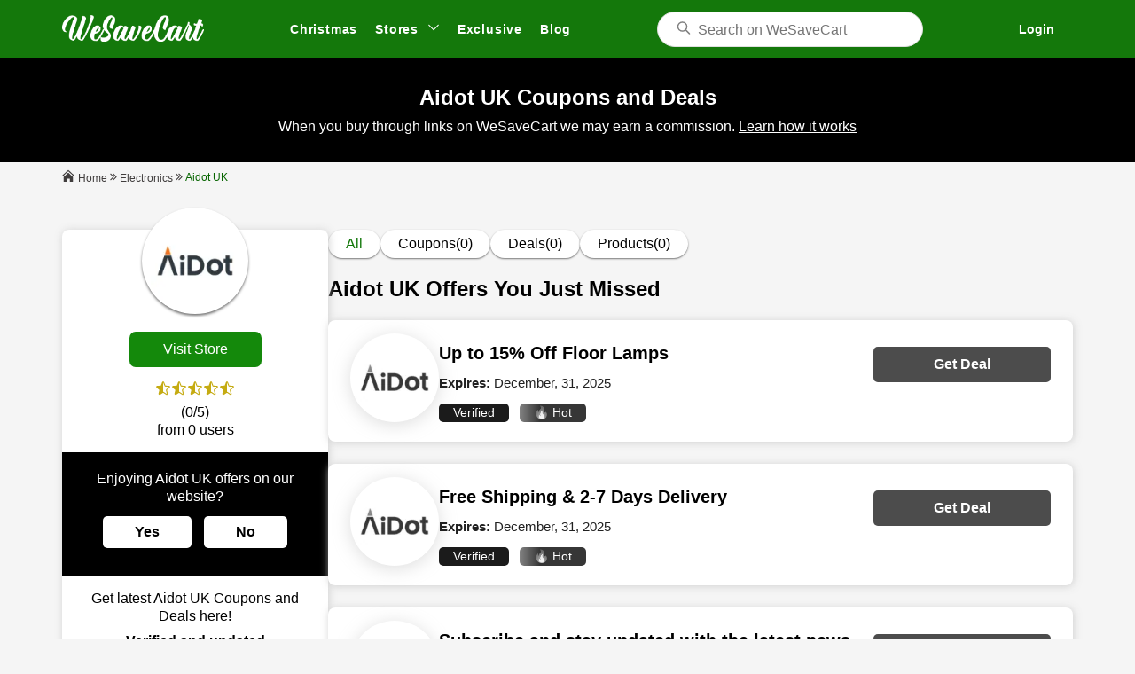

--- FILE ---
content_type: text/html; charset=UTF-8
request_url: https://www.wesavecart.com/store/aidot-uk
body_size: 28043
content:
<!DOCTYPE html>
<html lang="en">
<head>
  <title>15% OFF Aidot UK Discount Deals & Codes 2026</title>
    <script type="application/ld+json">
{
  "@context": "http://schema.org",
  "@graph": [
    {
      "@type": "WebSite",
      "url": "https://www.wesavecart.com/"
    },
    {
      "@type": "Store",
      "url": "https://www.wesavecart.com/store/aidot-uk",
      "description": "Our team updates Aidot UK page regularly with working promo codes and exclusive online deals — making your shopping experience smarter and more affordable.",
      "name": "Aidot UK",
      "logo": {
        "@type": "ImageObject",
        "url": "https://www.wesavecart.com/public_html/backend/image/store_logo/aidot-uk.webp",
        "contentUrl": "https://www.wesavecart.com/public_html/backend/image/store_logo/aidot-uk.webp"
      },
      "image": {
        "@type": "ImageObject",
        "url": "https://www.wesavecart.com/public_html/backend/image/store_logo/aidot-uk.webp"
      },
      "address": {
        "@type": "PostalAddress",
        "streetAddress": "124 City Road",
        "addressLocality": "London",
        "addressRegion": "England",
        "postalCode": "EC1V 2NX",
        "addressCountry": "GB"
      },
      "dateModified": "2026-01-20T06:03:58-05:00"
    },
    {
      "@type": "BreadcrumbList",
      "itemListElement": [
        {
          "@type": "ListItem",
          "position": 1,
          "item": {
            "@id": "https://www.wesavecart.com/",
            "name": "Home"
          }
        },
        {
          "@type": "ListItem",
          "position": 2,
          "item": {
            "@id": "https://www.wesavecart.com/stores/",
            "name": "Stores"
          }
        },
        {
          "@type": "ListItem",
          "position": 3,
          "item": {
            "@id": "https://www.wesavecart.com/store/aidot-uk",
            "name": "Aidot UK"
          }
        }
      ]
    },
    {
      "@type": "FAQPage",
      "mainEntity": [
        {
          "@type": "Question",
          "name": "Does Aidot UK offer discount codes?",
          "acceptedAnswer": {
            "@type": "Answer",
            "text": "Yes, you can find verified discount codes and offers for Aidot UK on WeSaveCart."
          }
        },
        {
          "@type": "Question",
          "name": "How do I use a promo code at Aidot UK?",
          "acceptedAnswer": {
            "@type": "Answer",
            "text": "Copy the code and apply it at checkout to get instant savings on Aidot UK."
          }
        },
        {
          "@type": "Question",
          "name": "Are the deals for Aidot UK updated regularly?",
          "acceptedAnswer": {
            "@type": "Answer",
            "text": "Yes, we update offers daily to ensure you get the best value."
          }
        }
      ]
    }
  ]
}
</script>

  <link rel="apple-touch-icon" sizes="180x180" href="https://www.wesavecart.com/public_html/frontend/favicon/apple-touch-icon.png">
  <link rel="icon" type="image/png" sizes="32x32" href="https://www.wesavecart.com/public_html/frontend/favicon/favicon-32x32.png">
  <link rel="icon" type="image/png" sizes="16x16" href="https://www.wesavecart.com/public_html/frontend/favicon/favicon-16x16.png">
  <link rel="icon" href="https://www.wesavecart.com/public_html/frontend/favicon/favicon.ico" type="image/x-icon">

  <meta charset="utf-8">
  <meta name="viewport" content="width=device-width, initial-scale=1">
  
    
  <meta http-equiv="Content-Type" content="text/html; charset=utf-8" />
  <meta content="" name="author" />
  
          <style>
            @font-face {
                font-family: "Rubik",sans-serif;
                src: url('font/Rubik-Regular.woff2');
                font-weight: 400;
            }
            @font-face {
                font-family: "Rubik",sans-serif;
                src: url('font/Rubik-Medium.woff2');
                font-weight: 500;
            }
            @font-face {
                font-family: "Rubik",sans-serif;
                src: url('font/Rubik-SemiBold.woff2');
                font-weight: 600;
            }
            
            .subs-btn {
  top: 5px;
  right: 7px;
}
.subs-btn svg {
  width: 24px;
  height: 24px;
}
.ftrBtm {
  color: #fff;
}
        </style>
      

  <meta name="google-site-verification" content="3Z6Z5cX38D11X1AEhmQavqWuiWeWIuWBy_CiO-WPk4U" />
  <meta name="google-adsense-account" content="ca-pub-7813165581603249">
  <meta name="msvalidate.01" content="DEA9AF8B26C303D99C901EAFCA0AB50C" />
  <meta name="yandex-verification" content="7097c3df6ef318a4" />
  <meta name="ahrefs-site-verification" content="ede2bee988853a12b53cd2a6b9c7455d2035f87708dcfdf29c49ac3c7cfc29de">
  
  <meta name="description" content="Discover 15% OFF  for our aidot uk. Enjoy significant discount on a variety of products of aidot uk. Ensuring you get the best deals." />
  <meta name="keywords" content="Aidot UK discount code,Aidot UK discount,discount code for Aidot UK,discounts for Aidot UK,discount for Aidot UK,Aidot UK discount codes,Aidot UK voucher code,Aidot UK voucher codes,Aidot UK vouchers,Aidot UK voucher,Aidot UK coupon codes,Aidot UK coupon code,Aidot UK coupons,Aidot UK coupon,coupon for Aidot UK,coupons for Aidot UK" />
  <link rel="canonical" href="https://www.wesavecart.com/store/aidot-uk" />
  <meta property="og:site_name" content="WeSaveCart">
  <meta property="og:type" content="WeSaveCart.com" />
  <meta property="og:title" content="15% OFF Aidot UK Discount Deals & Codes 2026" />
  <meta property="og:description" content="Discover 15% OFF  for our aidot uk. Enjoy significant discount on a variety of products of aidot uk. Ensuring you get the best deals." />
  <meta property="og:url" content="https://www.wesavecart.com/store/aidot-uk" />
  <meta property="og:image" content="https://www.wesavecart.com/public_html/backend/image/store_logo/aidot-uk.webp" />
  <meta name="twitter:card" content="summary" />
  <meta name="twitter:site" content="@wesavecart" />
  <meta name="twitter:creator" content="@wesavecart" />
  <link rel="alternate" href="https://www.wesavecart.com/store/aidot-uk" hreflang="en-us" />

  <link rel="prefetch" as="script" href="https://ajax.googleapis.com/ajax/libs/jquery/3.6.4/jquery.min.js">
<link rel="prefetch" as="script" href="https://cdnjs.cloudflare.com/ajax/libs/jqueryui/1.13.2/jquery-ui.min.js">



    
  <style>
  /*  .rating-box {*/
  /*      padding: 15px;*/
  /*  }*/
    
  /*  .star-color{*/
  /*      color: #c5ab12;*/
  /*  }*/
    
  /*  @media screen and (max-width:767px) {*/
  /*.prodC {*/
  /*  margin: 25px 0 40px;*/
  /*        }*/
  /*  }*/
    
  </style>



<style>
    #ui-id-1 {
        max-width: 300px;
        border-radius: 15px;
        overflow: hidden;
        z-index:999;
    }
    .mysearch.ui-autocomplete-row.ui-menu-item {
        display: flex;
        align-items: center;
        gap: 15px;
        cursor: pointer;
        padding: 12px;
        background: #fff;
    }
    .mysearch.ui-autocomplete-row.ui-menu-item:hover {
        background:#f0ffef;
    }
</style>

</head>

<body>


<header class="mHead">
            <div class="sBox">
                <div class="mHead-box">
                    <div class="mHead-logo">
                            <a href="https://www.wesavecart.com/">
                              <img loading="lazy"   class="_owl-lazy" src="https://www.wesavecart.com/public_html/frontend/assets/images/logo.png" alt="Wesavecart" width="160" height="30" aria-label="Wesavecart">
        
                        </a>
                    </div>
                <div class="mHead-drop shNo">
    <div class="mainUl">
        <div class="rgtSD" id="drop1">
            <span class="dropdownSpn">
                Stores
            </span>
            <div class="strMenuSD">
                <div class="mgmenucatgC">
                                            <button class="mgmenucatgBtn active" onclick="toggleMenu(0, this, 'drop1')">Fashion</button>
                                            <button class="mgmenucatgBtn " onclick="toggleMenu(1, this, 'drop1')">Food</button>
                                            <button class="mgmenucatgBtn " onclick="toggleMenu(2, this, 'drop1')">Kids</button>
                                            <button class="mgmenucatgBtn " onclick="toggleMenu(3, this, 'drop1')">Pets</button>
                                            <button class="mgmenucatgBtn " onclick="toggleMenu(4, this, 'drop1')">Footwear</button>
                                            <button class="mgmenucatgBtn " onclick="toggleMenu(5, this, 'drop1')">Ecommerce</button>
                                            <button class="mgmenucatgBtn " onclick="toggleMenu(6, this, 'drop1')">Travel</button>
                                            <button class="mgmenucatgBtn " onclick="toggleMenu(7, this, 'drop1')">Education</button>
                                            <button class="mgmenucatgBtn " onclick="toggleMenu(8, this, 'drop1')">Music</button>
                                        <a href="https://www.wesavecart.com/discounts" class="all-categ">All Categories</a>
                </div>
                <div class="dropdown-menu--item">
                                                <div class="mgmenucatg-links active" id="v-pills-fashion" role="tabpanel" aria-labelledby="v-pills-fashion-tab" tabindex="0">
                                <ul>
                                                                            <li><a href="https://www.wesavecart.com/store/horde-studio-uk">HORDE STUDIO UK</a></li>
                                                                            <li><a href="https://www.wesavecart.com/store/made-in-paradis-de">Made In Paradis DE</a></li>
                                                                            <li><a href="https://www.wesavecart.com/store/ulla-popken-de">Ulla Popken DE</a></li>
                                                                            <li><a href="https://www.wesavecart.com/store/boody-uk">Boody UK</a></li>
                                                                        <li><a href="https://www.wesavecart.com/discounts/fashion" class="all-stores">All Stores</a></li>
                                </ul>
                            </div>
                                                <div class="mgmenucatg-links " id="v-pills-food" role="tabpanel" aria-labelledby="v-pills-food-tab" tabindex="0">
                                <ul>
                                                                            <li><a href="https://www.wesavecart.com/store/getranke-app-ch">Getranke.app CH</a></li>
                                                                            <li><a href="https://www.wesavecart.com/store/cbd-purple-fr">CBD PURPLE FR</a></li>
                                                                            <li><a href="https://www.wesavecart.com/store/okiweed-fr">Okiweed FR</a></li>
                                                                            <li><a href="https://www.wesavecart.com/store/weed-side-story-fr">Weed Side Story FR</a></li>
                                                                        <li><a href="https://www.wesavecart.com/discounts/food" class="all-stores">All Stores</a></li>
                                </ul>
                            </div>
                                                <div class="mgmenucatg-links " id="v-pills-kids" role="tabpanel" aria-labelledby="v-pills-kids-tab" tabindex="0">
                                <ul>
                                                                            <li><a href="https://www.wesavecart.com/store/barnshenn-uk">Barnshenn UK</a></li>
                                                                            <li><a href="https://www.wesavecart.com/store/smugglers-crate-uk">Smugglers Crate UK</a></li>
                                                                            <li><a href="https://www.wesavecart.com/store/4walls-escape-de">4Walls Escape DE</a></li>
                                                                            <li><a href="https://www.wesavecart.com/store/schleich-fr">Schleich FR</a></li>
                                                                        <li><a href="https://www.wesavecart.com/discounts/kids" class="all-stores">All Stores</a></li>
                                </ul>
                            </div>
                                                <div class="mgmenucatg-links " id="v-pills-pets" role="tabpanel" aria-labelledby="v-pills-pets-tab" tabindex="0">
                                <ul>
                                                                            <li><a href="https://www.wesavecart.com/store/bestia-dog-sport-us">Bestia Dog Sport US</a></li>
                                                                            <li><a href="https://www.wesavecart.com/store/scodinzolando-it">Scodinzolando IT</a></li>
                                                                            <li><a href="https://www.wesavecart.com/store/zenoo-uk">Zenoo UK</a></li>
                                                                            <li><a href="https://www.wesavecart.com/store/animigo-de">Animigo DE</a></li>
                                                                        <li><a href="https://www.wesavecart.com/discounts/pets" class="all-stores">All Stores</a></li>
                                </ul>
                            </div>
                                                <div class="mgmenucatg-links " id="v-pills-footwear" role="tabpanel" aria-labelledby="v-pills-footwear-tab" tabindex="0">
                                <ul>
                                                                            <li><a href="https://www.wesavecart.com/store/walsh-uk">Walsh UK</a></li>
                                                                            <li><a href="https://www.wesavecart.com/store/android-homme-uk">Android Homme UK</a></li>
                                                                            <li><a href="https://www.wesavecart.com/store/kaples-shoes-es">KAPLES SHOES ES</a></li>
                                                                            <li><a href="https://www.wesavecart.com/store/viscata-us">Viscata US</a></li>
                                                                        <li><a href="https://www.wesavecart.com/discounts/footwear" class="all-stores">All Stores</a></li>
                                </ul>
                            </div>
                                                <div class="mgmenucatg-links " id="v-pills-ecommerce" role="tabpanel" aria-labelledby="v-pills-ecommerce-tab" tabindex="0">
                                <ul>
                                                                            <li><a href="https://www.wesavecart.com/store/manutan-it">Manutan IT</a></li>
                                                                            <li><a href="https://www.wesavecart.com/store/cerqular-us">Cerqular US</a></li>
                                                                            <li><a href="https://www.wesavecart.com/store/dhgate-de">DHgate DE</a></li>
                                                                            <li><a href="https://www.wesavecart.com/store/the-hut-us">The Hut US</a></li>
                                                                        <li><a href="https://www.wesavecart.com/discounts/ecommerce" class="all-stores">All Stores</a></li>
                                </ul>
                            </div>
                                                <div class="mgmenucatg-links " id="v-pills-travel" role="tabpanel" aria-labelledby="v-pills-travel-tab" tabindex="0">
                                <ul>
                                                                            <li><a href="https://www.wesavecart.com/store/go2africa-us">Go2Africa US</a></li>
                                                                            <li><a href="https://www.wesavecart.com/store/we-are-travel-de">We-are.travel DE</a></li>
                                                                            <li><a href="https://www.wesavecart.com/store/explorer-de">Explorer DE</a></li>
                                                                            <li><a href="https://www.wesavecart.com/store/midnightdeal-hotels-de">Midnightdeal Hotels DE</a></li>
                                                                        <li><a href="https://www.wesavecart.com/discounts/travel" class="all-stores">All Stores</a></li>
                                </ul>
                            </div>
                                                <div class="mgmenucatg-links " id="v-pills-education" role="tabpanel" aria-labelledby="v-pills-education-tab" tabindex="0">
                                <ul>
                                                                            <li><a href="https://www.wesavecart.com/store/school-of-uke-uk">School Of Uke UK</a></li>
                                                                            <li><a href="https://www.wesavecart.com/store/linguatv-de">Linguatv DE</a></li>
                                                                            <li><a href="https://www.wesavecart.com/store/touch-type-read-and-spell-us">Touch-type Read And Spell US</a></li>
                                                                            <li><a href="https://www.wesavecart.com/store/thinkific-us">Thinkific US</a></li>
                                                                        <li><a href="https://www.wesavecart.com/discounts/education" class="all-stores">All Stores</a></li>
                                </ul>
                            </div>
                                                <div class="mgmenucatg-links " id="v-pills-music" role="tabpanel" aria-labelledby="v-pills-music-tab" tabindex="0">
                                <ul>
                                                                            <li><a href="https://www.wesavecart.com/store/vinyl-castle-uk">Vinyl Castle UK</a></li>
                                                                            <li><a href="https://www.wesavecart.com/store/liberlive-us">LiberLive US</a></li>
                                                                            <li><a href="https://www.wesavecart.com/store/donner-de">Donner DE</a></li>
                                                                            <li><a href="https://www.wesavecart.com/store/semitone-uk">Semitone UK</a></li>
                                                                        <li><a href="https://www.wesavecart.com/discounts/music" class="all-stores">All Stores</a></li>
                                </ul>
                            </div>
                                    </div>
            </div>
        </div>
    </div>
</div>
<div class="mHead-nav">
    <nav class="menu">
        <div class="mainUl">
            <div class="menuItm">
                                <a  href="https://www.wesavecart.com/event/christmas-sale">Christmas</a>
        
             
            
            </div>
            <div class="menuItm dropdown navNo" id="drop2">
                <span class="dropdownSpn">
                    Stores <svg height="16" preserveAspectRatio="xMidYMid meet" viewBox="0 0 100 100" width="16" x="0" xmlns="http://www.w3.org/2000/svg" y="0">
                        <path d="M87.7,31.1,50,68.9,12.3,31.1" fill="none" stroke-linecap="round" stroke-linejoin="round" stroke-width="8"></path>
                    </svg>
                </span>
                     <div class="dropdown-menu">
                <div class="mgmenucatgC">
                                            <button class="mgmenucatgBtn active" onclick="toggleMenu(0, this, 'drop2')">Fashion</button>
                                            <button class="mgmenucatgBtn " onclick="toggleMenu(1, this, 'drop2')">Food</button>
                                            <button class="mgmenucatgBtn " onclick="toggleMenu(2, this, 'drop2')">Kids</button>
                                            <button class="mgmenucatgBtn " onclick="toggleMenu(3, this, 'drop2')">Pets</button>
                                            <button class="mgmenucatgBtn " onclick="toggleMenu(4, this, 'drop2')">Footwear</button>
                                            <button class="mgmenucatgBtn " onclick="toggleMenu(5, this, 'drop2')">Ecommerce</button>
                                            <button class="mgmenucatgBtn " onclick="toggleMenu(6, this, 'drop2')">Travel</button>
                                            <button class="mgmenucatgBtn " onclick="toggleMenu(7, this, 'drop2')">Education</button>
                                            <button class="mgmenucatgBtn " onclick="toggleMenu(8, this, 'drop2')">Music</button>
                                        <a href="https://www.wesavecart.com/discounts" class="all-categ">All Categories</a>
                </div>
                <div class="dropdown-menu--item">
                                                <div class="mgmenucatg-links active" id="v-pills-fashion" role="tabpanel" aria-labelledby="v-pills-fashion-tab" tabindex="0">
                                <ul>
                                                                            <li><a href="https://www.wesavecart.com/store/horde-studio-uk">HORDE STUDIO UK</a></li>
                                                                            <li><a href="https://www.wesavecart.com/store/made-in-paradis-de">Made In Paradis DE</a></li>
                                                                            <li><a href="https://www.wesavecart.com/store/ulla-popken-de">Ulla Popken DE</a></li>
                                                                            <li><a href="https://www.wesavecart.com/store/boody-uk">Boody UK</a></li>
                                                                        <li><a href="https://www.wesavecart.com/discounts/fashion" class="all-stores">All Stores</a></li>
                                </ul>
                            </div>
                                                <div class="mgmenucatg-links " id="v-pills-food" role="tabpanel" aria-labelledby="v-pills-food-tab" tabindex="0">
                                <ul>
                                                                            <li><a href="https://www.wesavecart.com/store/getranke-app-ch">Getranke.app CH</a></li>
                                                                            <li><a href="https://www.wesavecart.com/store/cbd-purple-fr">CBD PURPLE FR</a></li>
                                                                            <li><a href="https://www.wesavecart.com/store/okiweed-fr">Okiweed FR</a></li>
                                                                            <li><a href="https://www.wesavecart.com/store/weed-side-story-fr">Weed Side Story FR</a></li>
                                                                        <li><a href="https://www.wesavecart.com/discounts/food" class="all-stores">All Stores</a></li>
                                </ul>
                            </div>
                                                <div class="mgmenucatg-links " id="v-pills-kids" role="tabpanel" aria-labelledby="v-pills-kids-tab" tabindex="0">
                                <ul>
                                                                            <li><a href="https://www.wesavecart.com/store/barnshenn-uk">Barnshenn UK</a></li>
                                                                            <li><a href="https://www.wesavecart.com/store/smugglers-crate-uk">Smugglers Crate UK</a></li>
                                                                            <li><a href="https://www.wesavecart.com/store/4walls-escape-de">4Walls Escape DE</a></li>
                                                                            <li><a href="https://www.wesavecart.com/store/schleich-fr">Schleich FR</a></li>
                                                                        <li><a href="https://www.wesavecart.com/discounts/kids" class="all-stores">All Stores</a></li>
                                </ul>
                            </div>
                                                <div class="mgmenucatg-links " id="v-pills-pets" role="tabpanel" aria-labelledby="v-pills-pets-tab" tabindex="0">
                                <ul>
                                                                            <li><a href="https://www.wesavecart.com/store/bestia-dog-sport-us">Bestia Dog Sport US</a></li>
                                                                            <li><a href="https://www.wesavecart.com/store/scodinzolando-it">Scodinzolando IT</a></li>
                                                                            <li><a href="https://www.wesavecart.com/store/zenoo-uk">Zenoo UK</a></li>
                                                                            <li><a href="https://www.wesavecart.com/store/animigo-de">Animigo DE</a></li>
                                                                        <li><a href="https://www.wesavecart.com/discounts/pets" class="all-stores">All Stores</a></li>
                                </ul>
                            </div>
                                                <div class="mgmenucatg-links " id="v-pills-footwear" role="tabpanel" aria-labelledby="v-pills-footwear-tab" tabindex="0">
                                <ul>
                                                                            <li><a href="https://www.wesavecart.com/store/walsh-uk">Walsh UK</a></li>
                                                                            <li><a href="https://www.wesavecart.com/store/android-homme-uk">Android Homme UK</a></li>
                                                                            <li><a href="https://www.wesavecart.com/store/kaples-shoes-es">KAPLES SHOES ES</a></li>
                                                                            <li><a href="https://www.wesavecart.com/store/viscata-us">Viscata US</a></li>
                                                                        <li><a href="https://www.wesavecart.com/discounts/footwear" class="all-stores">All Stores</a></li>
                                </ul>
                            </div>
                                                <div class="mgmenucatg-links " id="v-pills-ecommerce" role="tabpanel" aria-labelledby="v-pills-ecommerce-tab" tabindex="0">
                                <ul>
                                                                            <li><a href="https://www.wesavecart.com/store/manutan-it">Manutan IT</a></li>
                                                                            <li><a href="https://www.wesavecart.com/store/cerqular-us">Cerqular US</a></li>
                                                                            <li><a href="https://www.wesavecart.com/store/dhgate-de">DHgate DE</a></li>
                                                                            <li><a href="https://www.wesavecart.com/store/the-hut-us">The Hut US</a></li>
                                                                        <li><a href="https://www.wesavecart.com/discounts/ecommerce" class="all-stores">All Stores</a></li>
                                </ul>
                            </div>
                                                <div class="mgmenucatg-links " id="v-pills-travel" role="tabpanel" aria-labelledby="v-pills-travel-tab" tabindex="0">
                                <ul>
                                                                            <li><a href="https://www.wesavecart.com/store/go2africa-us">Go2Africa US</a></li>
                                                                            <li><a href="https://www.wesavecart.com/store/we-are-travel-de">We-are.travel DE</a></li>
                                                                            <li><a href="https://www.wesavecart.com/store/explorer-de">Explorer DE</a></li>
                                                                            <li><a href="https://www.wesavecart.com/store/midnightdeal-hotels-de">Midnightdeal Hotels DE</a></li>
                                                                        <li><a href="https://www.wesavecart.com/discounts/travel" class="all-stores">All Stores</a></li>
                                </ul>
                            </div>
                                                <div class="mgmenucatg-links " id="v-pills-education" role="tabpanel" aria-labelledby="v-pills-education-tab" tabindex="0">
                                <ul>
                                                                            <li><a href="https://www.wesavecart.com/store/school-of-uke-uk">School Of Uke UK</a></li>
                                                                            <li><a href="https://www.wesavecart.com/store/linguatv-de">Linguatv DE</a></li>
                                                                            <li><a href="https://www.wesavecart.com/store/touch-type-read-and-spell-us">Touch-type Read And Spell US</a></li>
                                                                            <li><a href="https://www.wesavecart.com/store/thinkific-us">Thinkific US</a></li>
                                                                        <li><a href="https://www.wesavecart.com/discounts/education" class="all-stores">All Stores</a></li>
                                </ul>
                            </div>
                                                <div class="mgmenucatg-links " id="v-pills-music" role="tabpanel" aria-labelledby="v-pills-music-tab" tabindex="0">
                                <ul>
                                                                            <li><a href="https://www.wesavecart.com/store/vinyl-castle-uk">Vinyl Castle UK</a></li>
                                                                            <li><a href="https://www.wesavecart.com/store/liberlive-us">LiberLive US</a></li>
                                                                            <li><a href="https://www.wesavecart.com/store/donner-de">Donner DE</a></li>
                                                                            <li><a href="https://www.wesavecart.com/store/semitone-uk">Semitone UK</a></li>
                                                                        <li><a href="https://www.wesavecart.com/discounts/music" class="all-stores">All Stores</a></li>
                                </ul>
                            </div>
                                    </div>
            </div>
            </div>
            <div class="menuItm"><a href="https://www.wesavecart.com/exclusive-deal/" title="Exclusive">Exclusive</a></div>
            <div class="menuItm"><a href="https://www.wesavecart.com/blog/" title="Blog">Blog</a></div>
            <div class="menuItm shNo"><a href="#" title="LogIn" class="mdlBtn" data-target="lgMdl">LogIn</a></div>
        </div>
    </nav>
</div>

                    <div class="mHead-search">
                        <div class="search-and-icons">
                            <form class="intro" role="search">
                                <div class="search-iconn">
                                    <svg height="16" preserveAspectRatio="xMidYMid meet" viewBox="0 0 100 100" width="16" x="0" xmlns="http://www.w3.org/2000/svg" y="0">
                                        <path d="M86.3,86.3,62.1,62.1m8-20.2A28.2,28.2,0,1,1,41.9,13.7,28.2,28.2,0,0,1,70.1,41.9Z" fill="none" stroke-linecap="round" stroke-linejoin="round" stroke-width="8"></path>
                                    </svg>
                                </div>
                                <input class="srchInput tags" id="inputID" type="search" aria-label="Search" placeholder="Search on WeSaveCart" autocomplete="off">
                            </form>
                            <div id="input" style="display: none;">
                                <p>Recent</p>
                                <ul>
                                    <li>
                                        <a href="#">Online Codes</a>
                                    </li>
                                    <li>
                                        <a href="#">Instore Coupon</a>
                                    </li>
                                    <li>
                                        <a href="#">Cash Back Offers</a>
                                    </li>
                                </ul>
                            </div>
                        </div>
                    </div>
                    <button class="menu-toggle" title="Menu Button">☰</button>
                    <div class="mHead-log">
                        
                                      <a href="#" class="logBtn mdlBtn" data-target="lgMdl">Login</a>
                                  
                    </div>
                </div>
            </div>
            <script async src="https://pagead2.googlesyndication.com/pagead/js/adsbygoogle.js?client=ca-pub-7813165581603249"
     crossorigin="anonymous"></script>
        </header>  
        <div class="backdrop"></div>

<style>
@font-face {
    font-family: "Rubik",sans-serif;
    src: url('font/Rubik-Regular.woff2');
    font-weight: 400;
}
@font-face {
    font-family: "Rubik",sans-serif;
    src: url('font/Rubik-Medium.woff2');
    font-weight: 500;
}
@font-face {
    font-family: "Rubik",sans-serif;
    src: url('font/Rubik-SemiBold.woff2');
    font-weight: 600;
}

.strC {
    justify-content: center !important;
}
.strB p {
    font-size: 13px;
    line-height: 1;
    font-weight: 400;
    color: black;
    margin-top: 4px;
}
.deal-card {
    font-size: 24px;
    line-height: 30px;
    font-weight: 600;
    margin-bottom: 20px;
}
@media screen and (max-width:767px) {
    .deal-card {
        font-size: 18px;
        line-height: 24px;
    }
}

</style>

<style>.menu .mainUl,ul{list-style:none;padding:0}*,ul{padding:0}*,body{margin:0}.footer-hd,.ftr-pera,a{text-decoration:none}.rltStrC a,.rltStrC a img,.str-subIB img,.strLogoC,.strLogoC img{object-fit:contain}.coup-btnP,.prodI,.prodN,.rltStrC a,.str-subC,.str-subIB,.strCoup-imgBox,.strCoup-infTxt,.strLogoC{overflow:hidden}.prodN,.strCoup-infTxt,.strTtl{text-overflow:ellipsis;-webkit-box-orient:vertical}*,::after,::before{box-sizing:border-box}::after,::before{--tw-content:''}:host,html{line-height:1;-webkit-text-size-adjust:100%;-moz-tab-size:4;-o-tab-size:4;tab-size:4;font-family:Rubik,sans-serif,ui-sans-serif,system-ui,sans-serif,"Apple Color Emoji","Segoe UI Emoji","Segoe UI Symbol","Noto Color Emoji";font-feature-settings:normal;font-variation-settings:normal;-webkit-tap-highlight-color:transparent}body{line-height:inherit;background-color:#f5f5f5}.sBox{max-width:96%;margin:0 auto}@media screen and (min-width:1100px){.sBox{max-width:1020px}}@media screen and (min-width:1200px){.sBox{max-width:1140px}}@media screen and (min-width:1300px){.sBox{max-width:1260px}.sBox.strS{max-width:1200px}}@media screen and (min-width:1400px){.sBox{max-width:1320px}.sBox.strS{max-width:1200px}}.lazy-container{position:relative;display:inline-block}.lazy{opacity:0;transition:opacity .3s ease-in-out}.loaded{opacity:1}.loader{position:absolute;top:50%;left:50%;transform:translate(-50%,-50%)}.ftr-subs-cont,.menu,.menu .menuItm,.search-and-icons{position:relative}.loader svg{width:50px;height:50px;animation:1s linear infinite spin}@keyframes spin{100%{transform:rotate(360deg)}}:root{--primary:#14780b;--secondary:#53b64b;--ternary:#5cc453;--dark-green:#14890b}.mHead{background-color:var(--primary);height:65px;padding:11px 0;margin-bottom:30px}.mHead-box{display:flex;align-items:center;justify-content:space-between;gap:15px}.mHead-logo{flex:0 0 160px;width:160px}.menu{display:flex;transition:left .3s;z-index:1000}.dropdownSpn,.logBtn,.menu a,.mgmenucatg-links a,.mgmenucatgBtn{transition:.4s ease-in-out}.mblCoupBtnC,.menu-toggle,.mgmenucatg-links,.shNo,.strCoupBox.srtHidden{display:none}.menu .mainUl{margin:0;display:flex;align-items:center}.dropdownSpn,.menu a{font-size:14px;line-height:20px;font-weight:700;color:#fff;padding:12px 10px;border-radius:30px;cursor:pointer;letter-spacing:.8px;display:block}.mgmenucatg-links a,.mgmenucatgBtn,.srchInput{font-size:16px;font-weight:400;color:#000}.menu a:hover{background-color:#93d08e}.dropdown-menu{display:none;position:absolute;top:45px;left:10px;width:445px;height:450px;background-color:#fff;border:thin solid #e0e0e0;box-shadow:rgba(0,0,0,.2) 0 0 .5rem}.mgmenucatgC{display:inline-block;vertical-align:top;border-right:1px solid #d9d9d9;height:100%;width:188px;text-align:left;padding:0}.mgmenucatgBtn,.mgmenucatgC .all-categ{line-height:20px;padding:12px 15px;text-align:left;cursor:pointer}.mgmenucatgBtn{display:block;background:0 0;width:100%;border:0;border-radius:0;border-right:4px solid transparent}#input,.intro{background-color:#fff}.mgmenucatgBtn.active{color:var(--primary);font-weight:700!important;border-right-color:var(--primary)}.active{display:block}.dropdown a{display:flex;align-items:center}.dropdown svg{width:14px;height:14px;stroke:#fff;margin-left:5px}.mgmenucatgC .all-categ{font-size:14px;font-weight:600;color:var(--primary);border-radius:30px;letter-spacing:.8px;display:block;background-color:transparent}.mgmenucatgC .all-categ:hover{background-color:transparent;text-decoration:underline}.dropdown-menu--item{display:inline-block;vertical-align:top;height:100%;width:245px}.str-subIC,.str-subTC,.strVBtn{vertical-align:middle}.mgmenucatg-links a{line-height:normal;margin-bottom:0;width:100%;display:block;padding:10px 20px}.mgmenucatg-links a:hover{text-decoration:underline;background-color:#e7ffe5;border-radius:0}@media screen and (min-width:767px){.menu .menuItm:hover>.dropdown-menu{display:block}}.mHead-search{flex:0 0 300px;width:300px}.intro{border-radius:20px;border:1px solid #e0e0e0;position:relative}.search-iconn{position:absolute;top:50%;transform:translateY(-50%);left:20px;line-height:1}.search-iconn svg{stroke:grey;width:18px;height:18px}.srchInput{padding:10px 23px 8px 45px;width:100%;border-radius:23px;border:0;background-color:transparent;line-height:20px;-webkit-appearance:none;-moz-appearance:none;appearance:none}.ftr-lnk,.ftr-sub-p,.logBtn,.logBtn:hover{color:#fff}.srchInput:focus{outline:0;border:0}#input{position:absolute;top:35px;width:100%;border-bottom-left-radius:20px;border-bottom-right-radius:20px;padding:13px 20px;box-shadow:rgba(0,0,0,.09) 1px 8px .5rem;border:thin solid #e0e0e0;border-top:0;z-index:99}.logBtn{font-size:14px;line-height:20px;font-weight:700;border:1px solid transparent;border-radius:30px;padding:10px 20px}.logBtn:hover{border-color:#fff}.mgmenucatg-links a.all-stores{font-weight:700;color:var(--primary)}@media screen and (max-width:991px){.menu,.strMenuSD{position:fixed;z-index:9999}.mHead-log,.navNo{display:none}.backdrop.active,.menu .mainUl,.menu-toggle,.shNo{display:block}.strMenuSD{top:45px;right:-450px;width:440px;background-color:#fff;border:thin solid #e0e0e0;box-shadow:rgba(0,0,0,.2) 0 0 .5rem;transition:right .3s}.backdrop,.menu{top:0;height:100%}.strMenuSD.active{right:7px}.menu{background-color:var(--primary);color:#fff;left:-250px;width:250px;transition:left .3s;padding:50px 0 0}.menu.active{left:0}.menu-toggle{background:0 0;border:0;outline:0;color:#fff;font-size:30px;line-height:1;position:relative;z-index:1000}.backdrop{display:none;position:fixed;left:0;width:100%;background-color:rgba(0,0,0,.5);z-index:9998}.dropdown.active .dropdown-menu{display:block;z-index:999}.mHead-logo{flex:0 0 120px;width:120px}.mHead-logo img{max-width:120px;width:100%;height:auto}.mHead-drop .dropdown>a{font-size:14px;line-height:20px;font-weight:700;color:#fff;padding:12px 15px;border-radius:30px}}.coup-btn,.enjBtn,.ftr-social,.rltStrC a img,.sortNavl,.strCoupBox,.strLogoC,.strSpn,.strVBtn{transition:.4s ease-in-out}@media screen and (max-width:624px){.mHead{height:110px}.mHead-box{flex-wrap:wrap;justify-content:flex-start}.mHead-search{flex:100%;width:100%;order:4}.mHead-logo{width:120px;flex:1 1 120px;order:1}.mHead-drop{flex:0 0 100px;width:100px;order:2}.strMenuSD{right:-350px;width:308px}.menu-toggle{flex:0 0 40px;width:40px;order:3;text-align:end}.mHead-drop .rgtSD>.dropdownSpn{padding:6px 12px;text-align:center;justify-content:center}.dropdown-menu--item,.mgmenucatgC{width:150px}.dropdown-menu{right:15px;left:auto;width:310px}.mgmenucatg-links a,.mgmenucatgBtn{font-size:14px}.mgmenucatgBtn{padding:8px 12px}}.ftr-social,.inBnrS,.strSdB{text-align:center}@media screen and (max-width:450px){.mHead-drop{flex:0 0 70px;width:70px}.mHead-drop .rgtSD>.dropdownSpn{padding:6px 4px;text-align:center}.dropdown-menu{right:5px;left:auto}}.mnFtr{background-color:#242424;padding:50px 0 20px}.ftrC{display:flex;align-items:flex-start;gap:15px}.ftrColF,.ftrColL{flex:0 1 330px;width:330px}.ftrColM{flex:0 1 200px;width:200px}.ftr-social,.ftr-social-ul{align-items:center;display:flex}.footer-hd,.ftr-pera{color:#fff}.ftr-logo-box img{width:100%;height:auto;max-width:250px}.ftr-pera{font-size:14px;line-height:20px;font-weight:400;margin-top:16px}.footer-hd{font-size:22px;font-weight:500;margin-bottom:16px}.ftr-lnk{font-size:14px;line-height:24px;font-weight:400}.ftr-sub-p{font-size:22px;line-height:26px;font-weight:500;margin-bottom:16px}.ftrInput,.myerror,.mysuccess{line-height:20px;font-weight:400}.ftrInput{padding:8px 12px;width:100%;border-radius:6px;border:0;font-size:16px;color:#000;background-color:#fff;-webkit-appearance:none;-moz-appearance:none;appearance:none}.myerror,.mysuccess{font-size:14px;margin:0}.mysuccess{color:green}.myerror{color:red}.subs-btn{position:absolute;top:8px;right:10px;color:#53b64b;background-color:transparent;border:0;outline:0}.coup-btnC,.strCoupBox,.strSdB{position:relative}.subs-btn svg{width:16px;height:18px;stroke:#53b64b}.ftr-social-ul{margin-top:20px;gap:5px}.ftr-social{justify-content:center;width:34px;height:34px;color:#fff;background-color:#ffffff5c;border-radius:50%}.ftr-social svg{fill:#fff;width:18px;height:18px}.fb:hover{background-color:#0165e1}.inst:hover{background-color:#962fbf}.yt:hover{background-color:red}.ttr:hover{background-color:#00acee}.pin:hover{background-color:#c8232c}.ftrBtm{color:#fff;border-top:1px solid hsla(0,0%,100%,.1);padding-top:20px;display:flex;align-items:center;margin-top:50px}.ftrBtm .ftr-pera{margin-top:0;flex-grow:1}.ftr-lnk:hover{color:#53b64b!important}@media screen and (max-width:1199px){.ftrC{flex-wrap:wrap;gap:26px 15px}.ftrColF,.ftrColL,.ftrColM{flex:0 1 48%;width:48%}.ftrColL{margin:0 auto}}.brdLst,.brdtxt,.strVBtn{font-weight:500}.brdcrmbB,.strLogoC{display:flex;align-items:center}.inBnrS{background-color:rgb(0 0 0);padding:30px 0;margin-top:-30px}.strLogoC,.strSdB{background-color:#fff}.inBnrS h1{font-size:24px;line-height:30px;font-weight:600;color:#fff;margin-bottom:8px}.enjC p,.inBnrS p,.strRtngC p,.strTxtC p{font-weight:400}.inBnrS p,.strSdB:last-child,.strSdPara:last-child,.strTxtC p:last-child{margin-bottom:0}.inBnrS p{font-size:16px;line-height:20px;color:#fff}.inBnrS a{color:#fff;text-decoration:underline}.brdcrmbS{margin:8px 0}.brdcrmbB{gap:8px}.brdtxt{font-size:12px;line-height:16px;color:#403d3d}.brdcrmbB svg{width:14px;height:14px;fill:#403d3d}.brdLst{font-size:12px;color:#076500}.strS{display:flex;align-items:flex-start;gap:30px;margin:50px auto}.strSdC{order:1;flex:0 0 300px;width:300px}.strSdB{border-radius:8px;padding:25px 20px;margin-bottom:25px;box-shadow:1px 1px 10px hsla(0,0%,78%,.808)}.strLogoC{justify-content:center;margin:-50px auto 20px;width:120px;height:120px;border-radius:50%;box-shadow:0 2px 3px rgba(88,88,88,.808)}.rltStrC,.strRtngB{align-items:center}.strLogoC:hover{transform:translateY(-10px)}.strLogoC img{width:100%;height:auto;max-width:100px}.strVBtn{display:inline-block;background:var(--dark-green);border:none;padding:12px 38px;color:#fff;border-radius:7px}.rltStrC,.rltStrC a,.sortNav,.strCoupBox,.strRtngB{display:flex}.enjBtn,.enjC p,.strRtngC p,.strTxtC p{color:#000;font-size:16px;line-height:20px}.strVBtn:hover{background-color:var(--primary)}.strRtngC{margin:15px 0}.strRtngB{justify-content:center;gap:6px;margin-bottom:8px}.strRtngB svg{width:18px;height:18px;fill:#c5ab12}.enjC{margin:0 -20px;padding:20px;background-color:#000}.enjBtn,.rltStrC a,.sortNavl,.strCoupBox{background:#fff}.enjC p{color:#fff;margin-bottom:12px}.enjBtn{cursor:pointer;padding:8px 36px;border:0;outline:0;border-radius:5px;margin:0 5px;font-weight:600}.enjBtn:hover{color:#fff;background-color:var(--ternary)}.strTxtC{margin:15px 0 20px}.strSdttl,.strTxtC p{margin-bottom:8px}.strSdttl{font-size:22px;line-height:26px;font-weight:600;color:#000}.sortNavl,.strSdPara{font-size:16px;line-height:20px;color:#000}.strSdPara{font-weight:400;margin-bottom:15px}.rltStrC{flex-wrap:wrap;justify-content:center;gap:10px 15px}.rltStrC a{align-items:center;justify-content:center;width:80px;height:80px;border-radius:50%;-webkit-box-shadow:0 1px 2px rgba(88,88,88,.808);box-shadow:0 1px 2px rgba(88,88,88,.808)}.rltStrC a img{width:100%;height:auto;max-width:70px}.rltStrC a:hover img{transform:scale(1.08)}.strCoupC{flex:1 1 75%;width:75%;order:2}.sortNav{align-items:center;gap:15px;margin-bottom:20px}.sortNavl{font-weight:500;border-radius:30px;padding:6px 20px;cursor:pointer;-webkit-box-shadow:0 1px 2px rgba(88,88,88,.808);box-shadow:0 1px 2px rgba(88,88,88,.808)}.sortNavl.active,.sortNavl:hover{display:block;color:var(--primary)}.strCoupBox{align-items:flex-start;gap:20px;padding:15px 25px;border-radius:8px;margin-bottom:25px;cursor:pointer;-webkit-box-shadow:1px 1px 10px hsla(0,0%,78%,.808);box-shadow:1px 1px 10px hsla(0,0%,78%,.808)}.strCoupBox:hover{transform:scale(1.03)}.strCoup-imgBox{display:flex;align-items:center;justify-content:center;flex:0 0 100px;width:100px;height:100px;border-radius:50%;-webkit-box-shadow:0 3px 20px hsla(0,0%,81%,.7);box-shadow:0 3px 20px hsla(0,0%,81%,.7)}.strCoup-imgBox img{width:100%;height:auto;max-width:90px}.strCoup-infBox{flex:1 1 auto;margin:10px 0}.strCoup-infTxt{font-size:20px;line-height:24px;font-weight:600;display:-webkit-box;-webkit-line-clamp:2;margin-bottom:12px}.exp{font-size:15px;line-height:20px;font-weight:400;color:#202020;margin-bottom:15px}.coup-btnP,.coupHot,.verf{border-radius:5px;font-size:14px}.coupHot,.verf{color:#fff;font-weight:500;padding:2px 16px 3px}.coup-btnDb,.prodTtl,.str-subP1{font-weight:600}.verf{background:#1b1b1b;margin-right:8px}.coupHot{background:-webkit-gradient(linear,left top,right top,from(#ff672b),color-stop(30%,red));background:-webkit-linear-gradient(left,#ff672b,red 30%);background:linear-gradient(90deg,#ff672b,red 30%)}.coup-btnC{flex:0 0 200px;width:200px;max-width:200px;height:40px;z-index:2;padding:0;margin-top:15px;cursor:pointer}.coup-btnB{cursor:pointer}.coup-btn,.coup-btnP{font-weight:600;height:40px}.coup-btnP{color:#000;margin:auto;-webkit-justify-content:center;justify-content:center;width:100%;text-align:right;border:1px dashed #56ba2e;padding:12px 7px;-webkit-user-select:none;-moz-user-select:none;-ms-user-select:none;user-select:none}.sctn-ttl,.strB{text-align:center}.coup-btn,.coup-btnDb{font-size:16px;color:#fff;cursor:pointer;line-height:20px}.coup-btn{top:0;left:0;position:absolute;background:var(--dark-green);width:90%;border-radius:5px 0 0 5px;border:none;-webkit-clip-path:polygon(0 0,0 0,95% 0,100% 0,100% 0,90% 100%,0 100%,0 100%);clip-path:polygon(0 0,0 0,95% 0,100% 0,100% 0,90% 100%,0 100%,0 100%);z-index:1}.coup-btnD{cursor:pointer;position:relative}.coup-btnDb{width:100%;background:#0953c6;border-radius:5px;height:40px;padding:0;border:0;outline:0}.strB:hover .strTtl,.strCoupBox:hover .coup-ttl{color:var(--primary)}.strB:hover .strSpn,.strCoupBox:hover .coup-imgB{-webkit-transform:translateY(-7px);transform:translateY(-7px)}.strCoupBox:hover .coup-btn{width:85%}.strCoupBox:hover .coup-btnD{background-color:#0245ac}.str-subC{padding:20px;margin-bottom:1.5rem;border-radius:8px;background-color:#14890b;box-shadow:1px 1px 10px hsla(0,0%,78%,.808);-webkit-box-shadow:1px 1px 10px hsla(0,0%,78%,.808)}.str-subP1,.str-subP2{color:#fff;margin-bottom:0;line-height:normal}.prodB,.rltStrS,.str-subIB{background-color:#fff}.str-subIC{display:inline-block;width:100px}.str-subIB{display:flex;align-items:center;justify-content:center;width:100px;height:100px;border-radius:50%;-webkit-box-shadow:0 3px 20px hsla(0,0%,81%,.7);box-shadow:0 3px 20px hsla(0,0%,81%,.7)}.str-subIB img{max-width:90px;width:100%;height:auto}.str-subTC{display:inline-block;width:calc(99% - 125px);margin-left:20px}.str-subP1{font-size:18px}.str-subP2{font-size:16px;font-weight:400}.str-subFrm{margin-top:16px}.str-subFrm .input-group{max-width:450px;position:relative;display:flex;flex-wrap:wrap;align-items:stretch;width:100%}.prodI,.str-subFrm .subs-btn{display:flex;align-items:center}.str-subFrm .form-control{width:100%;font-size:16px;line-height:20px;color:#000;border:1px solid #dee2e6;padding:8px 16px;border-radius:6px;outline:0;height:38px}.str-subFrm .subs-btn{height:38px;justify-content:center;font-size:16px;line-height:20px;background-color:#34cb28;color:#fff;top:0;right:0;border:0;outline:0;padding:8px 12px;border-radius:0 6px 6px 0}.prodB,.prodI{border-radius:8px}.prodC{margin:25px 0 0}.prodB{width:100%;max-width:242px;padding:18px 15px 10px;box-shadow:0 0 10px 0 #14890b26}.prodTtl{font-size:24px;line-height:normal;color:#0e2237;margin-bottom:17px}.prodN,.strinfo-txtC h4{font-weight:600;color:#000}.prodLC{display:flex;flex-wrap:wrap;align-items:flex-start;gap:20px 15px}.prodI{justify-content:center;width:200px;height:200px;margin:0 auto 12px}.prodI img{width:100%;height:auto;object-fit:fill;max-width:200px}.prodN{font-size:14px;line-height:normal;height:58px;display:-webkit-box;-webkit-line-clamp:3;margin-bottom:8px}.prodP{margin:0}.newP{font-size:21px;line-height:normal;font-weight:600;color:#14890b}.oldP{font-size:14px;line-height:normal;font-weight:400;color:#747474;text-decoration:line-through;margin-left:5px}.strfaqsC,.strinfo-txtC{background-color:#fff;padding:25px 25px 15px;border-radius:6px;margin:30px 0 16px;-webkit-box-shadow:1px 1px 10px hsla(0,0%,78%,.808);box-shadow:1px 1px 10px hsla(0,0%,78%,.808)}.strinfo-txtC h4{font-size:18px;line-height:22px;margin:0 0 6px}.strfaqsC h5,.strinfo-txtC h5{font-size:16px;line-height:20px;font-weight:600;color:#000;margin:15px 0 6px}.strfaqsC p,.strinfo-txtC p{font-size:16px;line-height:20px;font-weight:400;color:#000;margin:0 0 15px}.sctn-ttl,.strfaqsC h4{font-size:24px;font-weight:600;color:#000}.strfaqsC h4{line-height:28px;margin-bottom:20px}.rltStrS{padding:40px 0}.sctn-ttl{line-height:30px;margin-bottom:25px}.sctn-ttl span{background:-webkit-linear-gradient(#14780b,#53b64b);-webkit-background-clip:text;-webkit-text-fill-color:transparent}.strC::-webkit-scrollbar{border-radius:5px;height:5px}.strC::-webkit-scrollbar-track{border-radius:5px;box-shadow:inset 0 0 6px rgb(206 206 206 / 30%)}.strC::-webkit-scrollbar-thumb{background-color:#dbdbdb;border-radius:5px}.strC{display:flex;align-items:center;justify-content:flex-start;gap:15px;overflow-x:auto;padding:12px}.strB{flex:0 0 145px;width:145px}.strSpn{display:flex;align-items:center;justify-content:center;overflow:hidden;width:100px;height:100px;border-radius:50%;margin:0 auto 12px;-webkit-box-shadow:0 3px 20px hsla(0,0%,81%,.7);box-shadow:0 3px 20px hsla(0,0%,81%,.7)}.strTtl{font-size:16px;line-height:20px;font-weight:500;color:#000;display:-webkit-box;-webkit-line-clamp:2;height:37px;-webkit-transition:.4s ease-in-out;transition:.4s ease-in-out}@media screen and (max-width:1399.98px){.prodB{max-width:230px}}@media screen and (max-width:1199.98px){.prodB{max-width:189px}.prodI{width:159px;height:159px}}@media screen and (max-width:991px){.strCoupBox{flex-wrap:wrap}.prodB{max-width:212px}}@media screen and (max-width:899px){.strS{gap:20px}.strSdC{flex:0 0 240px;width:240px}.enjBtn{padding:6px 30px}}@media screen and (max-width:767px){.mnFtr{padding:15px 0;text-align:center}.ftr-logo-box{margin-bottom:8px}.ftr-logo-box img{max-width:130px}.ftr-pera{margin-top:0;font-size:14px;line-height:15px;font-weight:400}.footer-hd,.ftr-sub-p{font-size:18px;line-height:normal;font-weight:600;margin-bottom:6px}.ftrUl li{display:inline-block;vertical-align:middle;position:relative;margin-right:8px}.ftrUl li:after{content:"|";position:absolute;top:0;right:-8px;font-size:16px;line-height:20px;color:#fff}.ftr-sub-p{color:#fff}.ftr-social-ul,.sortNav{justify-content:center}.ftrBtm{margin-top:20px;padding-top:10px;flex-direction:column;justify-content:center}.mblNo,.rltStrS,.str-subC{display:none}.inBnrS{padding:20px 0}.inBnrS h1{font-size:18px;line-height:22px}.inBnrS p{font-size:14px;line-height:18px}.strS{margin:30px auto;flex-direction:column;gap:30px}.strSdC{margin:0 auto;order:2;flex:100%;width:100%}.strCoupC{flex:100%;width:100%;order:1}.strSdTxtP{overflow-y:auto;height:200px;padding-right:15px}.str-subIC,.str-subTC{display:block;width:100%;margin:0 auto;text-align:center}.str-subIB{display:inline-block}.prodTtl{text-align:center}.strCoup-infBox{width:40%}}@media screen and (max-width:713.98px){.prodB{max-width:189px}}@media screen and (max-width:699px){.coup-btnC{display:none}.mblCoupBtnC{display:block;position:absolute;bottom:20px;right:20px}.mblCoupBtn{text-align:center;display:block;line-height:1;padding:5px}.mblCoupBtn svg{width:40px;height:40px;fill:#14780b}.strCoup-infBox{flex:1 1 70%}}@media screen and (max-width:644.98px){.prodB{max-width:242px}.prodI{width:200px;height:200px}.prodLC{justify-content:center}}@media screen and (max-width:575px){.ftrColF,.ftrColL,.ftrColM{flex:100%;width:100%}.strfaqsC,.strinfo-txtC{padding:25px 15px 15px;text-align:center}.strinfo-txtC{overflow-y:auto;height:300px}.strfaqsC h5,.strinfo-txtC h5{font-size:15px;line-height:20px}.strfaqsC p,.strinfo-txtC p{font-size:14px;line-height:20px}}@media screen and (max-width:499px){.strCoupBox{padding:15px}.sortNav{gap:8px}.sortNavl{font-size:12px;line-height:15px;padding:4px 8px}.strCoupBox{gap:15px}.strCoup-imgBox{flex:0 0 60px;width:60px;height:60px}.strCoup-infBox{flex:1 1 65%}.strCoup-imgBox img{max-width:50px}.strCoup-infTxt{font-size:17px;line-height:20px}.exp{font-size:12px;line-height:16px}.mblCoupBtnC{right:0}.coupHot,.verf{font-size:12px;line-height:1;padding:5px 12px}}@media screen and (max-width:991px) and (min-width:768px){.coup-btnC{flex:100%;margin:0 auto}.strCoup-infBox{flex:1 1 70%}}</style>

<style>
.couponCls.modal {display: none;align-items: center;justify-content: center;position: fixed;z-index: 999999;left: 0;top: 0;width: 100%;height: 100%;overflow: auto;background-color: rgb(0,0,0);background-color: rgba(0,0,0,0.4);}.couponCls .modal-content {position: relative;background-color: #fefefe;margin: 75px auto;padding: 0;width: 96%;max-width: 800px;border-radius: 8px;box-shadow: 0 4px 8px 0 rgba(0,0,0,0.2),0 6px 20px 0 rgba(0,0,0,0.19);-webkit-animation-name: animatetop;-webkit-animation-duration: 0.4s;animation-name: animatetop;animation-duration: 0.4s }@-webkit-keyframes animatetop {from {top:-300px;opacity:0 }to {top:0;opacity:1 }}@keyframes animatetop {from {top:-300px;opacity:0 }to {top:0;opacity:1 }}.couponCls .close {position: absolute;right: 10px;top: 2px;color: #000;font-size: 22px;font-weight: 900;cursor: pointer;}.couponCls .close:hover, .couponCls .close:focus {color: #000;text-decoration: none;cursor: pointer;}.couponCls .modal-body {padding: 16px;}.couponCls .voucherCod {position: relative;margin-bottom: 20px;}.couponCls .voucherCod .couponLgo, .couponCls .voucherCod .couponcont {display: inline-block;vertical-align: middle;position: relative;}.couponCls .voucherCod .couponLgo {width: 230px;text-align: center;}.couponLgo span {display: flex;align-items: center;justify-content: center;margin: 0 auto;width: 110px;height: 110px;overflow: hidden;border-radius: 50%;box-shadow: 0 0 10px hsla(0,0%,78%,.7);}.couponLgo span img {width: 100%;height: auto;max-width: 96px;}.couponCls .voucherCod .couponcont {width: calc(99% - 230px);}.mdlttl {font-size: 20px;line-height: 24px;font-weight: 600;color: #000;margin-bottom: 8px;}.couponcont p {font-size: 13px;line-height: normal;font-weight: 400;color: #747474;margin-bottom: 12px;}.couponCls .coupon_titl {position: relative;}.couponCls .coupon_titl .coupon-para, .couponCls .coupon_titl .coupon-butn {display: inline-block;vertical-align: middle;}.couponCls .coupon_titl .coupon-para {border: 1px dashed var(--primary);border-radius: 5px;padding: 5px 24px;font-size: 17px;text-align: center;font-weight: 400;line-height: 19px;width: calc(95% - 36px);margin-top: 0;margin-bottom: 0;margin-right: 6px;}.couponCls .coupon-butn {width: 36px;background-color: transparent;border: 0;padding: 0;}.couponCls .coupon-butn-spn {background-color: var(--dark-green);border: 0;width: 36px;height: 30px;display: flex;line-height: 30px;border-radius: 6px;color: #fff;vertical-align: middle;align-items: center;justify-content: center;cursor: pointer;transition: all 0.4s ease-in-out;}.couponCls .coupon-butn-spn svg {fill: #fff;width: 16px;height: 16px;}.couponCls .copy-cls {display: none;position: absolute;top: -27px;right: 8px;font-size: 14px;}.couponCls .coupon-copy {margin: 16px 0 8px;}.couponCls .coupon-copy-para {text-align: center;color: #646464;font-size: 14px;font-weight: 600;}.couponCls .vis1, .couponCls .vis2, .couponCls .vis3, .couponCls .vis4 {display: block !important;}.visitStor, .couponCls .more-offer {text-align: center;}.couponCls .visitStorBtn {width: 100%;display: block;padding: 7px 0;text-decoration: none;border-radius: 4px;color: #fff;font-size: 18px;background-color: var(--dark-green);transition: .4s ease-in-out;}.couponCls .more-offer {margin: 8px 0 4px;}.couponCls .more-offer-para {font-size: 18px;font-weight: 600;margin-top: 8px;margin-bottom: 4px;}.couponCls .newsletter .newsletter-icon, .couponCls .newsletter .newletter-headingg {display: inline-block;vertical-align: top;}.couponCls .newsletter {margin-top: 23px;padding: 3px 0;border: 1px solid #dee2e6;}.couponCls .newsletter .content {position: relative;text-align: left;}.couponCls .newsletter .newletter-headingg, .couponCls .newsletter .newsletter-mn {padding: 10px 20px 0;}.couponCls .newsletter .newsletter-icon {color: var(--secondary);width: 80px;text-align: center;transform: rotate(349deg);}.couponCls .newsletter .newletter-headingg {width: calc(98% - 110px);}.couponCls .newsletter .content .head2 {font-size: 18px;line-height: 22px;font-weight: 500;margin-top: 0;}.couponCls .newsletter-para {font-size: 14px;line-height: 18px;margin-bottom: 0;}.couponCls .newsletter .input-group {position: relative;display: flex;flex-wrap: wrap;align-items: stretch;width: auto;padding: 6px;}.subs-eml {position: relative;flex: 1 1 auto;width: 1%;min-width: 0;display: block;padding: 5px 15px;font-size: 16px;font-weight: 400;line-height: 20px;color: #000;-webkit-appearance: none;-moz-appearance: none;appearance: none;background-color: #fff;background-clip: padding-box;border: 1px solid #dee2e6;height: 50px;border-radius: 0;outline: 0;transition: border-color .15s ease-in-out, box-shadow .15s ease-in-out;}.couponCls .newsletter .content .btn {min-height: 50px;border-radius: 0;background: var(--dark-green);font-size: 16px;line-height: 20px;color: #fff;font-weight: 600;padding: 12px 39px;outline: 0;border: 0;cursor: pointer;transition: all 0.4s ease-in-out;}.couponCls .newsletter .content .btn:hover, .couponCls .visitStorBtn:hover, .couponCls .coupon-butn-spn:hover {background: var(--primary);}@media screen and (max-width:767px) {.couponCls .voucherCod .couponLgo, .couponCls .voucherCod .couponcont, .couponCls .newsletter .newsletter-icon, .couponCls .newsletter .newletter-headingg {width: 100%;display: block;text-align: center;}.couponCls .couponcont h5, .couponCls .more-offer-para {padding: 10px 0;}.couponCls .newsletter .newsletter-icon {width: 30px;height: 30px;transform: rotate(0);margin: 0 auto 10px;}.couponCls .newsletter .newsletter-icon svg {width: 30px;height: 30px;}.couponCls .newsletter .newletter-headingg {padding: 0;}.couponCls .newsletter .content .btn {padding: 12px 7px;font-size: 14px;}}
.strinfo-txtC ul, .strinfo-txtC ol {
    list-style-position: inside;
}
.strinfo-txtC li {
    font-size: 16px;
    line-height: 20px;
    font-weight: 400;
    color: #000;
    margin-bottom:8px;
}
.strinfo-txtC a {
    color:var(--dark-green);
}
</style>
<style>
.loginMdl.modal{display: none;align-items: center;justify-content: center;position: fixed;z-index: 9999;left: 0;top: 0;width: 100%;height: 100%;overflow: auto;background-color: rgb(0,0,0);background-color: rgba(0,0,0,0.4)}.loginMdl .modal-content{background:transparent;position: relative;margin: auto;padding: 0;width: 96%;max-width: 540px;-webkit-animation-name: animatetop;-webkit-animation-duration: 0.4s;animation-name: animatetop;animation-duration: 0.4s;box-shadow: none;}@-webkit-keyframes animatetop{from{top:-300px;opacity:0}to{top:0;opacity:1}}@keyframes animatetop{from{top:-300px;opacity:0}to{top:0;opacity:1}}.loginMdl .close{position: absolute;right: 10px;top: 10px;color: #fff;font-size: 22px;font-weight: 900;cursor: pointer}.loginMdl .close:hover,.loginMdl .close:focus{color: #fff;text-decoration: none;cursor: pointer}.loginMdl .modal-body{padding: 25px;background: linear-gradient(to right bottom, #53b64b 0 30%, #14780b 0 60%, #239b19 0 30%);border-radius: 30px}.loginMdl .login-pop_cont{background-color: #fff;padding: 25px;border-radius: 15px;position: relative}.loginMdl .login-pop_head{text-align: center;margin-bottom: 25px}.loginMdl .sctn-ttl{font-size: 26px;line-height: 30px;margin-bottom: 5px}.loginMdl .login-pop_head p{font-size: 16px;line-height: 20px;font-weight: 400;color: #444444;margin-bottom: 0;text-align: center}.loginMdl .ffl-box{margin-bottom: 15px;position: relative}.loginMdl .ffl-box:last-child{margin-bottom: 0;margin-top: 25px}.loginMdl .login-pop_input{font-size: 16px;line-height: 20px;width: 100%;padding: 8px 16px;background-color: #f0ffef;color: #000;outline: 0;border: 1px solid;border-radius: 5px}.loginMdl .login-pop_input:-webkit-autofill, .loginMdl .login-pop_input:autofill, .loginMdl .login-pop_input:-internal-autofill-selected{background-color: #f0ffef !important}.loginMdl .checkbox{position: relative;display: flex;align-items: center;gap: 4px;cursor: pointer;user-select: none;-webkit-user-select: none;-moz-user-select: none;-ms-user-select: none;margin-top: 10px}.loginMdl .checkbox input{position: absolute;width: 0;left: 50px;height: 0;opacity: 0;cursor: pointer}.loginMdl .checkbox .checkmark{position: relative;display: block;top: 0;left: 0;flex: 0 0 12px;width: 12px;height: 12px;background: #c8c8c8;border-radius: 4px;border: 1px solid #939393;outline: none;transition: all 0.2s ease}.loginMdl .checkbox:hover .checkmark{background: #f4f4f5;transition: all 0.2s ease}.loginMdl .checkbox input:checked ~.checkmark{background: #53b64b;border-color: #53b64b}.loginMdl .checkbox .checkmark::after{position: absolute;display: block;content: "";left: 50%;top: 40%;width: 4px;height: 8px;border: solid white;border-width: 0 2px 2px 0;transform: translate(-50%, -50%) rotate(45deg);-webkit-transform: translate(-50%, -50%) rotate(45deg);-moz-transform: translate(-50%, -50%) rotate(45deg);-ms-transform: translate(-50%, -50%) rotate(45deg);opacity: 0;transition: all 0.2s ease}.loginMdl .checkbox input:checked~.checkmark::after{opacity: 1;transition: all 0.2s ease}.chkTxt{font-size: 12px;line-height: 16px;font-weight: 400;color: #000}.chkTxt a{color: var(--primary)}.loginMdl .cnt-btn{display: block;width: 100%}.loginMdl .form-check-label{font-size: 13px;line-height: 16px;font-weight: 400;color: grey}.loginMdl .form-check-label a{color: var(--primary);transition: .3s ease-in-out}.loginMdl .ffl-box{margin-top: 25px}.loginMdl .cnt-btn{cursor: pointer;display: block;width: 100%;font-size: 16px;line-height: 20px;font-weight: 500;color: #fff;background: -webkit-linear-gradient(#14780b, #53b64b);border: 0;outline: 0;box-shadow: none;padding: 10px 66px;border-radius: 6px;transition: .4s ease-in-out}.loginMdl .cnt-btn:hover{background: -webkit-linear-gradient(#53b64b, #14780b)}@media screen and (max-width: 576px){.loginMdl .login-pop_head{margin-bottom: 15px}.loginMdl .ffl-box{margin-top: 0}.loginMdl .sctn-ttl{font-size:20px;line-height: 24px}.loginMdl .login-pop_head p{font-size: 14px;line-height: 20px}.loginMdl .modal-body{padding: 20px}.loginMdl .login-pop_cont{padding: 25px 15px}}.loginMdl .myerror{color: red}.loginMdl .mysuccess{color: green}
</style>

<main>
<section class="inBnrS">
<div class="sBox">
<h1>Aidot UK Coupons and Deals</h1>
<p>When you buy through links on WeSaveCart we may earn a commission. <a  href="https://www.wesavecart.com/affiliate" title="Here's how it works">Learn how it works</a></p>
</div>
</section>

<section class="brdcrmbS">
<div class="sBox">
<div class="brdcrmbB">
<a href="https://www.wesavecart.com/" title="Home">
<svg xmlns="http://www.w3.org/2000/svg" width="24" height="24" viewBox="0 0 24 24">
<path d="M12 6.453l9 8.375v9.172h-6v-6h-6v6h-6v-9.172l9-8.375zm12 5.695l-12-11.148-12 11.133 1.361 1.465 10.639-9.868 10.639 9.883 1.361-1.465z"/>
</svg>
<span class="brdtxt">Home</span>
</a>
<span>
<svg height="1792" viewBox="0 0 1792 1792" width="1792" xmlns="http://www.w3.org/2000/svg">
<path d="M979 960q0 13-10 23l-466 466q-10 10-23 10t-23-10l-50-50q-10-10-10-23t10-23l393-393-393-393q-10-10-10-23t10-23l50-50q10-10 23-10t23 10l466 466q10 10 10 23zm384 0q0 13-10 23l-466 466q-10 10-23 10t-23-10l-50-50q-10-10-10-23t10-23l393-393-393-393q-10-10-10-23t10-23l50-50q10-10 23-10t23 10l466 466q10 10 10 23z"/>
</svg>
</span>
<a href="https://www.wesavecart.com/discounts/electronics" title="Electronics">
<span class="brdtxt">Electronics</span>
</a>
<span>
<svg height="1792" viewBox="0 0 1792 1792" width="1792" xmlns="http://www.w3.org/2000/svg">
<path d="M979 960q0 13-10 23l-466 466q-10 10-23 10t-23-10l-50-50q-10-10-10-23t10-23l393-393-393-393q-10-10-10-23t10-23l50-50q10-10 23-10t23 10l466 466q10 10 10 23zm384 0q0 13-10 23l-466 466q-10 10-23 10t-23-10l-50-50q-10-10-10-23t10-23l393-393-393-393q-10-10-10-23t10-23l50-50q10-10 23-10t23 10l466 466q10 10 10 23z"/>
</svg>
</span>
<span class="brdLst">Aidot UK</span>
</div>
</div>
</section>

<section class="sBox strS">
<div class="strSdC">
<div class="strSdB">
<div class="strLogoC">
<img data-src="https://www.wesavecart.com/public_html/backend/image/store_logo/aidot-uk.webp" alt="Aidot UK brand image logo promo code, coupon code, discount code, discount deal, sale, discount sale" class="lazy loaded" width="100" height="100">
</div>
<a href="https://ukaidot.sjv.io/c/4709202/1686916/19578" rel="noopener" target="_blank" class="strVBtn">Visit Store</a>
<div class="strRtngC">

<div class="strRtngB">
<svg viewBox="0 0 256 256" xmlns="http://www.w3.org/2000/svg"><rect fill="none" height="256" width="256"></rect><path d="M239.2,97.4A16.4,16.4,0,0,0,224.6,86l-59-3.8a.5.5,0,0,1-.4-.3l-22-55.5a16.3,16.3,0,0,0-30.4,0l-22,55.5a.5.5,0,0,1-.4.3L31.4,86A16.4,16.4,0,0,0,16.8,97.4,16.8,16.8,0,0,0,22,115.5l45.2,37.6a.8.8,0,0,1,.2.8L53.9,207a18.6,18.6,0,0,0,7,19.6,18,18,0,0,0,20.1.6l46.9-29.7h.2l50.5,31.9a16.1,16.1,0,0,0,8.7,2.6,16.8,16.8,0,0,0,9.5-3.1,16.6,16.6,0,0,0,6.3-17.7l-14.5-57.3a.8.8,0,0,1,.2-.8L234,115.5A16.8,16.8,0,0,0,239.2,97.4Zm-15.4,5.8-45.3,37.6a16.8,16.8,0,0,0-5.4,17l14.5,57.3c.1.4.1.5,0,.6a.7.7,0,0,1-.3.3h-.2L136.7,184a16,16,0,0,0-8.7-2.5V32c.1,0,.2,0,.3.3l22.1,55.5a16.4,16.4,0,0,0,14.1,10.4l59.1,3.8c.1,0,.2,0,.3.4S223.9,103.1,223.8,103.2Z"></path></svg><svg viewBox="0 0 256 256" xmlns="http://www.w3.org/2000/svg"><rect fill="none" height="256" width="256"></rect><path d="M239.2,97.4A16.4,16.4,0,0,0,224.6,86l-59-3.8a.5.5,0,0,1-.4-.3l-22-55.5a16.3,16.3,0,0,0-30.4,0l-22,55.5a.5.5,0,0,1-.4.3L31.4,86A16.4,16.4,0,0,0,16.8,97.4,16.8,16.8,0,0,0,22,115.5l45.2,37.6a.8.8,0,0,1,.2.8L53.9,207a18.6,18.6,0,0,0,7,19.6,18,18,0,0,0,20.1.6l46.9-29.7h.2l50.5,31.9a16.1,16.1,0,0,0,8.7,2.6,16.8,16.8,0,0,0,9.5-3.1,16.6,16.6,0,0,0,6.3-17.7l-14.5-57.3a.8.8,0,0,1,.2-.8L234,115.5A16.8,16.8,0,0,0,239.2,97.4Zm-15.4,5.8-45.3,37.6a16.8,16.8,0,0,0-5.4,17l14.5,57.3c.1.4.1.5,0,.6a.7.7,0,0,1-.3.3h-.2L136.7,184a16,16,0,0,0-8.7-2.5V32c.1,0,.2,0,.3.3l22.1,55.5a16.4,16.4,0,0,0,14.1,10.4l59.1,3.8c.1,0,.2,0,.3.4S223.9,103.1,223.8,103.2Z"></path></svg><svg viewBox="0 0 256 256" xmlns="http://www.w3.org/2000/svg"><rect fill="none" height="256" width="256"></rect><path d="M239.2,97.4A16.4,16.4,0,0,0,224.6,86l-59-3.8a.5.5,0,0,1-.4-.3l-22-55.5a16.3,16.3,0,0,0-30.4,0l-22,55.5a.5.5,0,0,1-.4.3L31.4,86A16.4,16.4,0,0,0,16.8,97.4,16.8,16.8,0,0,0,22,115.5l45.2,37.6a.8.8,0,0,1,.2.8L53.9,207a18.6,18.6,0,0,0,7,19.6,18,18,0,0,0,20.1.6l46.9-29.7h.2l50.5,31.9a16.1,16.1,0,0,0,8.7,2.6,16.8,16.8,0,0,0,9.5-3.1,16.6,16.6,0,0,0,6.3-17.7l-14.5-57.3a.8.8,0,0,1,.2-.8L234,115.5A16.8,16.8,0,0,0,239.2,97.4Zm-15.4,5.8-45.3,37.6a16.8,16.8,0,0,0-5.4,17l14.5,57.3c.1.4.1.5,0,.6a.7.7,0,0,1-.3.3h-.2L136.7,184a16,16,0,0,0-8.7-2.5V32c.1,0,.2,0,.3.3l22.1,55.5a16.4,16.4,0,0,0,14.1,10.4l59.1,3.8c.1,0,.2,0,.3.4S223.9,103.1,223.8,103.2Z"></path></svg><svg viewBox="0 0 256 256" xmlns="http://www.w3.org/2000/svg"><rect fill="none" height="256" width="256"></rect><path d="M239.2,97.4A16.4,16.4,0,0,0,224.6,86l-59-3.8a.5.5,0,0,1-.4-.3l-22-55.5a16.3,16.3,0,0,0-30.4,0l-22,55.5a.5.5,0,0,1-.4.3L31.4,86A16.4,16.4,0,0,0,16.8,97.4,16.8,16.8,0,0,0,22,115.5l45.2,37.6a.8.8,0,0,1,.2.8L53.9,207a18.6,18.6,0,0,0,7,19.6,18,18,0,0,0,20.1.6l46.9-29.7h.2l50.5,31.9a16.1,16.1,0,0,0,8.7,2.6,16.8,16.8,0,0,0,9.5-3.1,16.6,16.6,0,0,0,6.3-17.7l-14.5-57.3a.8.8,0,0,1,.2-.8L234,115.5A16.8,16.8,0,0,0,239.2,97.4Zm-15.4,5.8-45.3,37.6a16.8,16.8,0,0,0-5.4,17l14.5,57.3c.1.4.1.5,0,.6a.7.7,0,0,1-.3.3h-.2L136.7,184a16,16,0,0,0-8.7-2.5V32c.1,0,.2,0,.3.3l22.1,55.5a16.4,16.4,0,0,0,14.1,10.4l59.1,3.8c.1,0,.2,0,.3.4S223.9,103.1,223.8,103.2Z"></path></svg><svg viewBox="0 0 256 256" xmlns="http://www.w3.org/2000/svg"><rect fill="none" height="256" width="256"></rect><path d="M239.2,97.4A16.4,16.4,0,0,0,224.6,86l-59-3.8a.5.5,0,0,1-.4-.3l-22-55.5a16.3,16.3,0,0,0-30.4,0l-22,55.5a.5.5,0,0,1-.4.3L31.4,86A16.4,16.4,0,0,0,16.8,97.4,16.8,16.8,0,0,0,22,115.5l45.2,37.6a.8.8,0,0,1,.2.8L53.9,207a18.6,18.6,0,0,0,7,19.6,18,18,0,0,0,20.1.6l46.9-29.7h.2l50.5,31.9a16.1,16.1,0,0,0,8.7,2.6,16.8,16.8,0,0,0,9.5-3.1,16.6,16.6,0,0,0,6.3-17.7l-14.5-57.3a.8.8,0,0,1,.2-.8L234,115.5A16.8,16.8,0,0,0,239.2,97.4Zm-15.4,5.8-45.3,37.6a16.8,16.8,0,0,0-5.4,17l14.5,57.3c.1.4.1.5,0,.6a.7.7,0,0,1-.3.3h-.2L136.7,184a16,16,0,0,0-8.7-2.5V32c.1,0,.2,0,.3.3l22.1,55.5a16.4,16.4,0,0,0,14.1,10.4l59.1,3.8c.1,0,.2,0,.3.4S223.9,103.1,223.8,103.2Z"></path></svg></div>

<p>(0/5) <br> from 0 users</p>
</div>
<div class="enjC">
<p>Enjoying Aidot UK offers on our website?</p>
<div id="voting-container" data-item-id="">
    <button id="rating-yes" class="enjBtn" data-vote="yes">Yes</button>
    <button  id="rating-no" class="enjBtn" data-vote="no">No</button>
</div>
<p id="vote-feedback"></p>
</div>
<div class="strTxtC">
<p>Get latest Aidot UK Coupons and Deals here!</p>
<p><b>Verified and updated</b></p>
<p>Active Coupons: <span>0</span></p>
<p>Active Deals: <span>0</span></p>
</div>
</div>
<div class="strSdB">
<h2 class="strSdttl">Why Trust Us?</h2>
<div class="strSdTxtP">
<p>We have gathered a great team of experts at WeSaveCart.com to find out the best and finest Aidot UK coupons, promo codes, special offers, and more. You are in good hands.</p>
<p>Our company will save your time and money while shopping. Our experts scan the market in real-time to get the best offers and promos for you and will inform you about the best shopping deals, destinations, and products.</p>
<p>We handle the fine details to ensure your discount code and purchase function together flawlessly.</p>
<p>No matter where you shop, we are here to ensure that WeSaveCart will provide you with the best of the best services and be your loyal partner for verified coupons, promos, sales, and much more. As of January 08th, 2025, our crew has most recently confirmed Aidot UK offers.</p>
</div>
</div>
<div class="strSdB">
<h2 class="strSdttl">Related Stores</h2>
<div class="rltStrC">
<a href="https://www.wesavecart.com/store/sonic-direct">
<img data-src="https://www.wesavecart.com/public_html/backend/image/store_logo/sonic-direct.webp" alt="Sonic Direct coupon code" class="lazy" width="70" height="70">
</a>
<a href="https://www.wesavecart.com/store/electricaldiscountuk-co-uk">
<img data-src="https://www.wesavecart.com/public_html/backend/image/store_logo/electricaldiscountuk-co-uk.webp" alt="Electrical Discount UK coupon code" class="lazy" width="70" height="70">
</a>
<a href="https://www.wesavecart.com/store/picstop">
<img data-src="https://www.wesavecart.com/public_html/backend/image/store_logo/picstop.webp" alt="PicStop coupon code" class="lazy" width="70" height="70">
</a>
<a href="https://www.wesavecart.com/store/uk-seenebula-com">
<img data-src="https://www.wesavecart.com/public_html/backend/image/store_logo/uk-seenebula-com.webp" alt="Nebula UK coupon code" class="lazy" width="70" height="70">
</a>
<a href="https://www.wesavecart.com/store/mac-of-all-trades">
<img data-src="https://www.wesavecart.com/public_html/backend/image/store_logo/mac-of-all-trades.webp" alt="Mac of All Trades coupon code" class="lazy" width="70" height="70">
</a>
<a href="https://www.wesavecart.com/store/mixbook-com">
<img data-src="https://www.wesavecart.com/public_html/backend/image/store_logo/mixbook-com.webp" alt="Mixbook coupon code" class="lazy" width="70" height="70">
</a>
<a href="https://www.wesavecart.com/store/tomtop">
<img data-src="https://www.wesavecart.com/public_html/backend/image/store_logo/tomtop.webp" alt="TomTop coupon code" class="lazy" width="70" height="70">
</a>
<a href="https://www.wesavecart.com/store/comboink">
<img data-src="https://www.wesavecart.com/public_html/backend/image/store_logo/comboink.webp" alt="ComboInk coupon code" class="lazy" width="70" height="70">
</a>
</div>
</div>
</div>

<div class="strCoupC">
<ul class="sortNav">
<li class="sortNavl active" id="all-toggle" onclick="toggleTab('all')">All</li>
<li class="sortNavl" id="coupon-toggle" onclick="toggleTab('coupon')">
Coupons(0)
</li>
<li class="sortNavl" id="deal-toggle" onclick="toggleTab('deal')">
Deals(0)
</li>
<li class="sortNavl" id="product-toggle" onclick="toggleTab('product')">
Products(0)
</li>
</ul>
<div class="coupLst">
<h4 class="deal-card">Aidot UK Offers You Just Missed</h4>
<div class="strCoupBox" data-type="deal" style="filter: grayscale(1);">
<div class="strCoup-imgBox">
<img data-src="https://www.wesavecart.com/public_html/backend/image/store_logo/aidot-uk.webp" alt="Aidot UK Deal" class="lazy" width="70" height="70">
</div>
<div class="strCoup-infBox">
<h3 class="strCoup-infTxt">Up to 15% Off Floor Lamps</h3>
<p class="exp"><strong>Expires: </strong>December, 31, 2025</p>
<span class="verf">Verified</span>
<span class="coupHot">🔥 Hot</span>
</div>
<div class="coup-btnC">
<a title="Get Deal" class="coup-btnD mdlBtn" href="#">
<button class="coup-btnDb">Get Deal</button>
</a>
</div>
<div class="mblCoupBtnC">
<a title="Get Deal" class="mblCoupBtn mdlBtn" href="#">
<svg viewBox="0 0 256 512" xmlns="http://www.w3.org/2000/svg"><path d="M64 448c-8.188 0-16.38-3.125-22.62-9.375c-12.5-12.5-12.5-32.75 0-45.25L178.8 256L41.38 118.6c-12.5-12.5-12.5-32.75 0-45.25s32.75-12.5 45.25 0l160 160c12.5 12.5 12.5 32.75 0 45.25l-160 160C80.38 444.9 72.19 448 64 448z"/></svg>
</a>
</div>
</div>
<div class="strCoupBox" data-type="deal" style="filter: grayscale(1);">
<div class="strCoup-imgBox">
<img data-src="https://www.wesavecart.com/public_html/backend/image/store_logo/aidot-uk.webp" alt="Aidot UK Deal" class="lazy" width="70" height="70">
</div>
<div class="strCoup-infBox">
<h3 class="strCoup-infTxt">Free Shipping & 2-7 Days Delivery</h3>
<p class="exp"><strong>Expires: </strong>December, 31, 2025</p>
<span class="verf">Verified</span>
<span class="coupHot">🔥 Hot</span>
</div>
<div class="coup-btnC">
<a title="Get Deal" class="coup-btnD mdlBtn" href="#">
<button class="coup-btnDb">Get Deal</button>
</a>
</div>
<div class="mblCoupBtnC">
<a title="Get Deal" class="mblCoupBtn mdlBtn" href="#">
<svg viewBox="0 0 256 512" xmlns="http://www.w3.org/2000/svg"><path d="M64 448c-8.188 0-16.38-3.125-22.62-9.375c-12.5-12.5-12.5-32.75 0-45.25L178.8 256L41.38 118.6c-12.5-12.5-12.5-32.75 0-45.25s32.75-12.5 45.25 0l160 160c12.5 12.5 12.5 32.75 0 45.25l-160 160C80.38 444.9 72.19 448 64 448z"/></svg>
</a>
</div>
</div>
<div class="strCoupBox" data-type="deal" style="filter: grayscale(1);">
<div class="strCoup-imgBox">
<img data-src="https://www.wesavecart.com/public_html/backend/image/store_logo/aidot-uk.webp" alt="Aidot UK Deal" class="lazy" width="70" height="70">
</div>
<div class="strCoup-infBox">
<h3 class="strCoup-infTxt">Subscribe and stay updated with the latest news and get an extra 10% OFF</h3>
<p class="exp"><strong>Expires: </strong>December, 31, 2025</p>
<span class="verf">Verified</span>
<span class="coupHot">🔥 Hot</span>
</div>
<div class="coup-btnC">
<a title="Get Deal" class="coup-btnD mdlBtn" href="#">
<button class="coup-btnDb">Get Deal</button>
</a>
</div>
<div class="mblCoupBtnC">
<a title="Get Deal" class="mblCoupBtn mdlBtn" href="#">
<svg viewBox="0 0 256 512" xmlns="http://www.w3.org/2000/svg"><path d="M64 448c-8.188 0-16.38-3.125-22.62-9.375c-12.5-12.5-12.5-32.75 0-45.25L178.8 256L41.38 118.6c-12.5-12.5-12.5-32.75 0-45.25s32.75-12.5 45.25 0l160 160c12.5 12.5 12.5 32.75 0 45.25l-160 160C80.38 444.9 72.19 448 64 448z"/></svg>
</a>
</div>
</div>

        </div>

        <div class="strinfo-txtC">
        
        <h4>More Information On Aidot UK Coupons</h4>
        <p>Prepare yourself to enjoy the most incredible savings of the year with us. We have selected the top products for you at prices you can afford. We are aware that it is unpleasant to wish to purchase a preferred item but find that your finances prevent you from doing so. Therefore, there is no need to fret as we have included the most recent Aidot UK discount coupons to help our users save money and manage their spending. Get the exciting offers of Electronics shops right now with minimal effort.</p>
        <p>Everyone is aware of how expensive things are in the expanding e-commerce market today. Since no one can afford these prices, they search for simple strategies to shop more while spending less. However, you can easily shop as much as you like from this store in '2025'. Buy whatever you want as a result without exceeding your budget.</p>
        <p>Many individuals wait for sales before purchasing from the companies they want. By offering the most incredible Aidot UK promo codes on our page for big savings, we have found a solution to this issue. This online retailer offers fantastic prices all year long, so keep an eye out for them. We are here to save you a tonne of money.</p>
        <p>Therefore, place your order right away and use the most recent Aidot UK discount codes. Experience the wonderful shopping experience and incredible deals offered by this vendor. Our main goal is to keep your spending in check without sacrificing quality. As a result, we will share with you any offer that this brand makes.</p>
        <h5>Spend Less &amp; More Shopping with Aidot UK Discount </h5>
        <p>You get the greatest items and services from this well-known retailer. The discounts offered on this online store are current and meet your buying demands in line with the market. As part of our commitment to providing you with the best bargains, we regularly update Aidot UK promo codes on this site. The best method to save more money all year long is using these coupons.</p>
        <p>You no longer need to consider your purchase before leaving this business. Additionally, there is no need to wait for a discount to acquire your preferred things. Utilise Aidot UK discount codes whenever you want to purchase from this retailer. This brand is your one-stop shop for purchasing products that are challenging to locate elsewhere in the market. Consider taking advantage of our amazing deals on our website. So act quickly and seize the offers before they disappear.</p>
        <p>Customers must receive the exact service they desire from e-commerce sites. We therefore refresh our contracts with reputable online retailers across the globe. As a result, you can put your trust in us and take advantage of the Aidot UK coupons for an improved shopping experience.</p>
        <p>The ideal time to purchase from Aidot UK is right now, so stop by today. Keep in mind that this shop is always receiving fresh offerings. This means that you may always find a reason to purchase from this company without breaking the bank. The top January deals can be found on our platform, and you can take advantage of amazing discounts. Take advantage of these time-limited Aidot UK promotions right away!</p>

        <h5>Largest Discount on Each Purchase</h5>
        <p>When buying their favourite products, many individuals frequently stick to one brand. However, after looking through our page, you will be motivated by our exclusive offers. Save WeSaveCart to your favourites if you like this store and want to shop there on a budget. When making a purchase from this online store, take advantage of our specials and don't pass up this fantastic opportunity to save a lot of money.</p>
        <p>Sometimes you want to keep buying, but unfavourable costs severely restrict your options. You will no longer have to worry about these exorbitant expenses going forward. Fortunately, this year you won't have to wait for special discounts. Simply choose your favourite offer from this site and shop with enormous savings.</p>
        <p>When savings add to your extensive shopping list, you feel fantastic. It will be great if you continue to keep in touch with us for enticing discounts in 2025 and beyond. Keep using the Aidot UK discount codes that are available on our website to save money every day.</p>

        <h5>Take Advantage Of The Enticing Discounts And Deals</h5>
        <p>Finally! The moment that every compulsive shopper has been waiting for has come. Most often, people choose the platforms with the finest promotions. Here we are with our enormous selection of intriguing deals. Visit our page right now to learn about our newest offers and to increase your savings with us. We can confidently guarantee that we won't ever let you down. We have a number of significant offerings that everyone searches for but never finds, like;</p>
        <p>Buy one, get one free, get shipping, sign up for the store email, and use Aidot UK coupons.</p>

        <h5>Save A Tonne Of Money With Aidot UK's Holiday Specials</h5>
        <p>Who wouldn't want to have fun throughout their holidays? And what else except shopping could possibly be the biggest gun? So, rejoice in your festivals and vacations with us. Because we have the best money-saving offers on every festival, big or little, right here on our platform. Throughout these festivals and holidays, all the brands are active and keep their clients entertained with fantastic deals. As a result, you must never pass up this unique opportunity.</p>
        <p>Take advantage of the exciting holiday and festival deals by going for it. This well-known brand takes part in it as well, bringing consumers greater satisfaction than before. To make these important days even happier, find unique Aidot UK discount codes from us right away</p>
        <p>This online retailer will typically offer exclusive, momentary Aidot UK coupons during:</p>
        <p>Labour Day, Black Friday, Cyber Monday, Christmas, New Year's, Easter, Thanksgiving, Winter Sale, Summer Sale, Spring Sale, Halloween, Clearance Sale, Mother's Day, and Father's Day.</p>
        <p>Just keep in mind that if you master this skill, online buying can be thrilling. To receive your savings, you must continue to be active with us. Additionally, sign up for our email right now to be the first to know about the best deals of the day. Join our site today to begin your campaign to save money.</p>

                </div>

        <div class="strinfo-txtC">
        <h4>FAQ's</h4>
                <h5>Ques 1: How Long Do Coupons For Aidot UK Last?</h5>
        <p><strong>Ans:</strong> When Aidot UK sets the coupon expiration date, the presently active Aidot UK promo codes expire. It's likely that the promo code will remain valid until Aidot UK runs out of stock for the promotional item, however some Aidot UK discounts don't have a clear expiration date. You should visit store website to find out how long it can last.</p>
        <h5>Ques 2: How Can I Get A Discount At Aidot UK?</h5>
        <p><strong>Ans:</strong> By utilizing one of the available Aidot UK coupons from WeSaveCart, you may save costs at Aidot UK. Make sure to confirm the authenticity of discount code you find, and guarantee it's as yet legitimate previously making a buy.</p>
        <h5>Ques 3: How Many Online Coupons Are There For Aidot UK?</h5>
        <p><strong>Ans:</strong> There are currently live online coupons for Aidot UK reported by Aidot UK. These discounts, which include 0 coupon codes, are accessible online. Users have profited collectively from 0 deals only today.</p>
        <h5>Ques 4: How Do I Utilize Coupons For Aidot UK?</h5>
        <p><strong>Ans:</strong> Copy the applicable promo code to your clipboard and use it during checkout to utilize a Aidot UK discount. Before placing your order, make sure all the goods in your cart are eligible because certain Aidot UK coupons only work on particular products. You could possibly use a printed coupon coming up on the off chance that one is accessible in your locale in the event that there is a physical retailer.</p>
                </div>

        <div class="strinfo-txtC">
        <h4>How We Make Money</h4>
        <p>It may seem too good to be true, despite the fact that using our discount codes is completely free. Like any other businesses, we must make money, and we do this by forming commission-based alliances with brands and retailers. Every time a user of our website uses a code or clicks a link to make a purchase, the store pays us a tiny commission.</p>
        </div>
        </div>

        </section>

        <section class="rltStrS">
        <div class="sBox">
        <h2 class="sctn-ttl">
        What's
        <span>Trending</span>
        </h2>
        <div class="strC">
                        <div class="strB">
        <a href="https://www.wesavecart.com/store/factorie-com-au" title="Factorie AU" class="strAnch">
        <span class="strSpn">
        <img class="lazy" data-src="https://www.wesavecart.com/public_html/backend/image/store_logo/factorie-com-au.webp" alt="Factorie AU" width="100" height="100">
        </span>

        <p>30% Off
        <br />On Factorie AU        </p>
        </a>
        </div>
                <div class="strB">
        <a href="https://www.wesavecart.com/store/new-balance-canada" title="New Balance CA" class="strAnch">
        <span class="strSpn">
        <img class="lazy" data-src="https://www.wesavecart.com/public_html/backend/image/store_logo/new-balance-canada.webp" alt="New Balance CA" width="100" height="100">
        </span>

        <p>20% Off
        <br />On New Balance CA        </p>
        </a>
        </div>
                <div class="strB">
        <a href="https://www.wesavecart.com/store/bluemercury-com" title="Bluemercury US" class="strAnch">
        <span class="strSpn">
        <img class="lazy" data-src="https://www.wesavecart.com/public_html/backend/image/store_logo/bluemercury-com.webp" alt="Bluemercury US" width="100" height="100">
        </span>

        <p>25% Off
        <br />On Bluemercury US        </p>
        </a>
        </div>
                <div class="strB">
        <a href="https://www.wesavecart.com/store/the-body-shop-uk" title="The Body Shop UK" class="strAnch">
        <span class="strSpn">
        <img class="lazy" data-src="https://www.wesavecart.com/public_html/backend/image/store_logo/the-body-shop-uk.webp" alt="The Body Shop UK" width="100" height="100">
        </span>

        <p>75% Off
        <br />On The Body Shop UK        </p>
        </a>
        </div>
                <div class="strB">
        <a href="https://www.wesavecart.com/store/gousto-uk" title="Gousto UK" class="strAnch">
        <span class="strSpn">
        <img class="lazy" data-src="https://www.wesavecart.com/public_html/backend/image/store_logo/gousto-uk.webp" alt="Gousto UK" width="100" height="100">
        </span>

        <p>65% Off
        <br />On Gousto UK        </p>
        </a>
        </div>
                </div>
        </div>
        </section>

        </main>

        <!--<script src="https://cdnjs.cloudflare.com/ajax/libs/jquery/3.7.0/jquery.min.js" integrity="sha512-3gJwYpMe3QewGELv8k/BX9vcqhryRdzRMxVfq6ngyWXwo03GFEzjsUm8Q7RZcHPHksttq7/GFoxjCVUjkjvPdw==" crossorigin="anonymous" referrerpolicy="no-referrer"></script>-->

        

  <footer class="mnFtr">
            <div class="sBox">
                <div class="ftrC">
                    <div class="ftrColF">
                        <div class="ftr-logo-box">
           <a name="wesavecart" href="https://www.wesavecart.com/" target="_blank" title="wesavecart.com">
              <img loading="lazy" src="https://www.wesavecart.com/public_html/frontend/assets/images/logo.png" alt="" width="250" height="47">
            </a>
                        </div>
                        <p class="ftr-pera">The use of third-party trademarks and trade names on this website does not imply that wesavecart.com is affiliated with or endorsed by the owners of those marks or names.</p>
                    </div>
                    <div class="ftrColM">
                        <p class="footer-hd">Top Categories</p>
                        <ul class="ftrUl">
                        				<li>
				<a href="https://www.wesavecart.com/discounts/fashion" alt="Fashion" class="ftr-lnk">Fashion</a>
			</li>
						<li>
				<a href="https://www.wesavecart.com/discounts/food" alt="Food" class="ftr-lnk">Food</a>
			</li>
						<li>
				<a href="https://www.wesavecart.com/discounts/footwear" alt="Footwear" class="ftr-lnk">Footwear</a>
			</li>
						<li>
				<a href="https://www.wesavecart.com/discounts/travel" alt="Travel" class="ftr-lnk">Travel</a>
			</li>
						<li>
				<a href="https://www.wesavecart.com/discounts/beauty" alt="Beauty" class="ftr-lnk">Beauty</a>
			</li>
						<li>
				<a href="https://www.wesavecart.com/discounts/furniture" alt="Furniture" class="ftr-lnk">Furniture</a>
			</li>
						<li>
				<a href="https://www.wesavecart.com/discounts/home-and-garden" alt="Home & Garden" class="ftr-lnk">Home & Garden</a>
			</li>
						<li>
				<a href="https://www.wesavecart.com/discounts/e-bike" alt="E-Bike" class="ftr-lnk">E-Bike</a>
			</li>
			                        </ul>
                    </div>
                    <div class="ftrColM">
                        <p class="footer-hd">Top Store</p>
                        <ul class="ftrUl">
                        					<li>
					<a href="https://www.wesavecart.com/store/waterdrop" class="ftr-lnk">Waterdrop</a>
				</li>
							<li>
					<a href="https://www.wesavecart.com/store/dorothy-perkins" class="ftr-lnk">Dorothy Perkins</a>
				</li>
							<li>
					<a href="https://www.wesavecart.com/store/debenhams" class="ftr-lnk">Debenhams</a>
				</li>
							<li>
					<a href="https://www.wesavecart.com/store/gousto-uk" class="ftr-lnk">Gousto UK</a>
				</li>
							<li>
					<a href="https://www.wesavecart.com/store/ecoflow" class="ftr-lnk">EcoFlow</a>
				</li>
							<li>
					<a href="https://www.wesavecart.com/store/flexshopper" class="ftr-lnk">FlexShopper</a>
				</li>
							<li>
					<a href="https://www.wesavecart.com/store/vitality" class="ftr-lnk">Vitality</a>
				</li>
							<li>
					<a href="https://www.wesavecart.com/store/beginning-boutique-au" class="ftr-lnk">Beginning Boutique AU</a>
				</li>
			                        </ul>
                    </div>
                    <div class="ftrColM">
                        <p class="footer-hd">Useful Links</p>
                        <ul class="ftrUl">
                          <li>
              <a href="https://www.wesavecart.com/" target="_blank" title="" class="ftr-lnk" >Home</a>
            </li>
            <li>
              <a href="https://www.wesavecart.com/stores" target="_blank" title="" class="ftr-lnk">Stores</a>
            </li>
            <li>
              <a href="https://www.wesavecart.com/discounts" target="_blank" title="" class="ftr-lnk">Categories</a>
            </li>
            <li>
              <a href="https://www.wesavecart.com/contact-us" target="_blank" title="" class="ftr-lnk">Contact Us</a>
            </li>
            <li>
              <a href="https://www.wesavecart.com/about_us" target="_blank" title="" class="ftr-lnk">About Us</a>
            </li>
            <li>
              <a href="https://www.wesavecart.com/imprint" target="_blank" title="" class="ftr-lnk">Imprint</a>
            </li>
            <li>
              <a href="https://www.wesavecart.com/sitemap.xml" target="_blank" title="" class="ftr-lnk">Sitemap</a>
            </li>
                        </ul>
                    </div>
                    <div class="ftrColL">
                        <p class="ftr-sub-p">Get hand-picked bargains delivered straight to your inbox by subscribing</p>
                        <form class="" action="" method="">
                            <div class="ftr-subs-cont">
                                <input type="text" class="ftrInput" id="fjoin" placeholder="Recipient's username" aria-label="Recipient's username" aria-describedby="button-addon2">
                                <p id="fsuccess" style="display: none;" class="mysuccess">Congratulations! You’ll be the first to receive our latest Vouchers &amp; Deals.</p>
                                <p id="ferror" style="" class="myerror"></p>
                                <button class="border-0 bg-transparent subs-btn" type="button" id="button-addon2" aria-label="FooterSubscribe" onclick="footersubscribe();">
                                    <svg xmlns="http://www.w3.org/2000/svg" width="128" height="128" viewBox="0 0 608 1280"><g transform="translate(608 0) scale(-1 1)"><path fill="#53b64b" d="M595 288q0 13-10 23L192 704l393 393q10 10 10 23t-10 23l-50 50q-10 10-23 10t-23-10L23 727q-10-10-10-23t10-23l466-466q10-10 23-10t23 10l50 50q10 10 10 23z"/></g></svg>
                                </button>
                            </div>
                        </form>
                        
    
                        
                        <ul class="list-unstyled mb-0 ftr-social-ul">
                            <li>
                                <a  href="https://www.facebook.com/wesavecart"  class="ftr-social fb" title="Facebook" target="_blank">
                                    <svg enable-background="new 0 0 56.693 56.693" height="56.693px" id="Layer_1" version="1.1" viewBox="0 0 56.693 56.693" width="56.693px" xml:space="preserve" xmlns="http://www.w3.org/2000/svg" xmlns:xlink="http://www.w3.org/1999/xlink"><path d="M40.43,21.739h-7.645v-5.014c0-1.883,1.248-2.322,2.127-2.322c0.877,0,5.395,0,5.395,0V6.125l-7.43-0.029  c-8.248,0-10.125,6.174-10.125,10.125v5.518h-4.77v8.53h4.77c0,10.947,0,24.137,0,24.137h10.033c0,0,0-13.32,0-24.137h6.77  L40.43,21.739z"/></svg>
                                </a>
                            </li>
                            <li>
                                <a href="https://www.linkedin.com/company/wesavecart/" class="ftr-social inst" title="Instagram" target="_blank">
                                    <svg version="1.1" id="Layer_1" xmlns="http://www.w3.org/2000/svg" xmlns:xlink="http://www.w3.org/1999/xlink" x="0px" y="0px"
                                        viewBox="0 0 56.7 56.7" enable-background="new 0 0 56.7 56.7" xml:space="preserve">
                                        <g>
                                            <path d="M28.2,16.7c-7,0-12.8,5.7-12.8,12.8s5.7,12.8,12.8,12.8S41,36.5,41,29.5S35.2,16.7,28.2,16.7z M28.2,37.7
                                                c-4.5,0-8.2-3.7-8.2-8.2s3.7-8.2,8.2-8.2s8.2,3.7,8.2,8.2S32.7,37.7,28.2,37.7z"/>
                                            <circle cx="41.5" cy="16.4" r="2.9"/>
                                            <path d="M49,8.9c-2.6-2.7-6.3-4.1-10.5-4.1H17.9c-8.7,0-14.5,5.8-14.5,14.5v20.5c0,4.3,1.4,8,4.2,10.7c2.7,2.6,6.3,3.9,10.4,3.9
                                                h20.4c4.3,0,7.9-1.4,10.5-3.9c2.7-2.6,4.1-6.3,4.1-10.6V19.3C53,15.1,51.6,11.5,49,8.9z M48.6,39.9c0,3.1-1.1,5.6-2.9,7.3
                                                s-4.3,2.6-7.3,2.6H18c-3,0-5.5-0.9-7.3-2.6C8.9,45.4,8,42.9,8,39.8V19.3c0-3,0.9-5.5,2.7-7.3c1.7-1.7,4.3-2.6,7.3-2.6h20.6
                                                c3,0,5.5,0.9,7.3,2.7c1.7,1.8,2.7,4.3,2.7,7.2V39.9L48.6,39.9z"/>
                                        </g>
                                    </svg>
                                </a>
                            </li>
                            <li>
                                <a  href="https://www.linkedin.com/company/wesavecart/" class="ftr-social yt" title="Linkedin" target="_blank">
                                    <svg height="512px" id="LinkedIn_alt" style="enable-background:new 0 0 512 512;" version="1.1" viewBox="0 0 512 512" width="512px" xml:space="preserve" xmlns="http://www.w3.org/2000/svg" xmlns:xlink="http://www.w3.org/1999/xlink"><pattern height="69" id="Polka_Dot_Pattern" patternUnits="userSpaceOnUse" style="overflow:visible;" viewBox="2.125 -70.896 69 69" width="69" y="512"><g><polygon points="71.125,-1.896 2.125,-1.896 2.125,-70.896 71.125,-70.896   " style="fill:none;"/><polygon points="71.125,-1.896 2.125,-1.896 2.125,-70.896 71.125,-70.896   " style="fill:#F6BB60;"/><g><path d="M61.772-71.653c0.018,0.072,0.007,0.127-0.026,0.19c-0.053,0.101-0.112,0.062-0.165,0.128     c-0.05,0.062-0.099,0.276-0.079,0.362c-0.169,0.058-0.01,0.227-0.015,0.35c-0.002,0.05-0.041,0.105-0.045,0.161     c-0.01,0.119,0.017,0.266,0.068,0.37c0.097,0.198,0.268,0.413,0.435,0.544c0.19,0.148,0.365,0.572,0.608,0.631     c0.177,0.042,0.384-0.104,0.543-0.143c0.18-0.043,0.397,0.01,0.571-0.053c0.222-0.079,0.127-0.337,0.288-0.45     c0.104-0.074,0.287-0.01,0.406-0.051c0.2-0.069,0.339-0.263,0.376-0.46c0.016-0.082,0.01-0.145,0.039-0.221     c0.039-0.103,0.111-0.16,0.09-0.293c-0.01-0.062-0.052-0.12-0.064-0.187c-0.022-0.114,0.002-0.224,0-0.337     c-0.003-0.2,0.017-0.379-0.078-0.55c-0.38-0.688-1.236-0.929-1.975-0.789c-0.18,0.034-0.287,0.126-0.442,0.207     c-0.17,0.088-0.139,0.166-0.318,0.224c-0.081,0.026-0.216,0.124-0.215,0.224c0.001,0.115,0.005,0.051,0.012,0.169     c-0.021,0.011-0.021-0.005-0.03-0.025" style="fill:#FFFFFF;"/><path d="M54.105-71.653c0.018,0.072,0.007,0.127-0.026,0.19c-0.053,0.101-0.112,0.062-0.165,0.128     c-0.05,0.062-0.099,0.276-0.079,0.362c-0.169,0.058-0.01,0.227-0.015,0.35c-0.002,0.05-0.041,0.105-0.045,0.161     c-0.01,0.119,0.017,0.266,0.068,0.37c0.097,0.198,0.268,0.413,0.435,0.544c0.19,0.148,0.365,0.572,0.608,0.631     c0.177,0.042,0.384-0.104,0.543-0.143c0.18-0.043,0.397,0.01,0.571-0.053c0.222-0.079,0.127-0.337,0.288-0.45     c0.104-0.074,0.287-0.01,0.406-0.051c0.2-0.069,0.339-0.263,0.376-0.46c0.016-0.082,0.01-0.145,0.039-0.221     c0.039-0.103,0.111-0.16,0.09-0.293c-0.01-0.062-0.052-0.12-0.064-0.187c-0.022-0.114,0.002-0.224,0-0.337     c-0.003-0.2,0.017-0.379-0.078-0.55c-0.38-0.688-1.236-0.929-1.975-0.789c-0.18,0.034-0.287,0.126-0.442,0.207     c-0.17,0.088-0.139,0.166-0.318,0.224c-0.081,0.026-0.216,0.124-0.215,0.224c0.001,0.115,0.005,0.051,0.012,0.169     c-0.021,0.011-0.021-0.005-0.03-0.025" style="fill:#FFFFFF;"/><path d="M46.439-71.653c0.018,0.072,0.007,0.127-0.026,0.19c-0.053,0.101-0.112,0.062-0.165,0.128     c-0.05,0.062-0.099,0.276-0.079,0.362c-0.169,0.058-0.01,0.227-0.015,0.35c-0.002,0.05-0.041,0.105-0.045,0.161     c-0.01,0.119,0.017,0.266,0.068,0.37c0.097,0.198,0.268,0.413,0.435,0.544c0.19,0.148,0.365,0.572,0.608,0.631     c0.177,0.042,0.384-0.104,0.543-0.143c0.18-0.043,0.397,0.01,0.571-0.053c0.222-0.079,0.127-0.337,0.288-0.45     c0.104-0.074,0.287-0.01,0.406-0.051c0.2-0.069,0.339-0.263,0.376-0.46c0.016-0.082,0.01-0.145,0.039-0.221     c0.039-0.103,0.111-0.16,0.09-0.293c-0.01-0.062-0.052-0.12-0.064-0.187c-0.022-0.114,0.002-0.224,0-0.337     c-0.003-0.2,0.017-0.379-0.078-0.55c-0.38-0.688-1.236-0.929-1.975-0.789c-0.18,0.034-0.287,0.126-0.442,0.207     c-0.17,0.088-0.139,0.166-0.318,0.224c-0.081,0.026-0.216,0.124-0.215,0.224c0.001,0.115,0.005,0.051,0.012,0.169     c-0.021,0.011-0.021-0.005-0.03-0.025" style="fill:#FFFFFF;"/><path d="M38.772-71.653c0.018,0.072,0.007,0.127-0.026,0.19c-0.053,0.101-0.112,0.062-0.165,0.128     c-0.05,0.062-0.099,0.276-0.079,0.362c-0.169,0.058-0.01,0.227-0.015,0.35c-0.002,0.05-0.041,0.105-0.045,0.161     c-0.01,0.119,0.017,0.266,0.068,0.37c0.097,0.198,0.268,0.413,0.435,0.544c0.19,0.148,0.365,0.572,0.608,0.631     c0.177,0.042,0.384-0.104,0.543-0.143c0.18-0.043,0.397,0.01,0.571-0.053c0.222-0.079,0.127-0.337,0.288-0.45     c0.104-0.074,0.287-0.01,0.406-0.051c0.2-0.069,0.339-0.263,0.376-0.46c0.016-0.082,0.01-0.145,0.039-0.221     c0.039-0.103,0.111-0.16,0.09-0.293c-0.01-0.062-0.052-0.12-0.064-0.187c-0.022-0.114,0.002-0.224,0-0.337     c-0.003-0.2,0.017-0.379-0.078-0.55c-0.38-0.688-1.236-0.929-1.975-0.789c-0.18,0.034-0.287,0.126-0.442,0.207     c-0.17,0.088-0.139,0.166-0.318,0.224c-0.081,0.026-0.216,0.124-0.215,0.224c0.001,0.115,0.005,0.051,0.012,0.169     c-0.021,0.011-0.021-0.005-0.03-0.025" style="fill:#FFFFFF;"/><path d="M31.105-71.653c0.018,0.072,0.007,0.127-0.026,0.19c-0.053,0.101-0.112,0.062-0.165,0.128     c-0.05,0.062-0.099,0.276-0.079,0.362c-0.169,0.058-0.01,0.227-0.015,0.35c-0.002,0.05-0.041,0.105-0.045,0.161     c-0.01,0.119,0.017,0.266,0.068,0.37c0.097,0.198,0.268,0.413,0.435,0.544c0.19,0.148,0.365,0.572,0.608,0.631     c0.177,0.042,0.384-0.104,0.543-0.143c0.18-0.043,0.397,0.01,0.571-0.053c0.222-0.079,0.127-0.337,0.288-0.45     c0.104-0.074,0.287-0.01,0.406-0.051c0.2-0.069,0.339-0.263,0.376-0.46c0.016-0.082,0.01-0.145,0.039-0.221     c0.039-0.103,0.111-0.16,0.09-0.293c-0.01-0.062-0.052-0.12-0.064-0.187c-0.022-0.114,0.002-0.224,0-0.337     c-0.003-0.2,0.017-0.379-0.078-0.55c-0.38-0.688-1.236-0.929-1.975-0.789c-0.18,0.034-0.287,0.126-0.442,0.207     c-0.17,0.088-0.139,0.166-0.318,0.224c-0.081,0.026-0.216,0.124-0.215,0.224c0.001,0.115,0.005,0.051,0.012,0.169     c-0.021,0.011-0.021-0.005-0.03-0.025" style="fill:#FFFFFF;"/><path d="M23.439-71.653c0.018,0.072,0.007,0.127-0.026,0.19c-0.053,0.101-0.112,0.062-0.165,0.128     c-0.05,0.062-0.099,0.276-0.079,0.362c-0.169,0.058-0.01,0.227-0.015,0.35c-0.002,0.05-0.041,0.105-0.045,0.161     c-0.01,0.119,0.017,0.266,0.068,0.37c0.097,0.198,0.268,0.413,0.435,0.544c0.19,0.148,0.365,0.572,0.608,0.631     c0.177,0.042,0.384-0.104,0.543-0.143c0.18-0.043,0.397,0.01,0.571-0.053c0.222-0.079,0.127-0.337,0.288-0.45     c0.104-0.074,0.287-0.01,0.406-0.051c0.2-0.069,0.339-0.263,0.376-0.46c0.016-0.082,0.01-0.145,0.039-0.221     c0.039-0.103,0.111-0.16,0.09-0.293c-0.01-0.062-0.052-0.12-0.064-0.187c-0.022-0.114,0.002-0.224,0-0.337     c-0.003-0.2,0.017-0.379-0.078-0.55c-0.38-0.688-1.236-0.929-1.975-0.789c-0.18,0.034-0.287,0.126-0.442,0.207     c-0.17,0.088-0.139,0.166-0.318,0.224c-0.081,0.026-0.216,0.124-0.215,0.224c0.001,0.115,0.005,0.051,0.012,0.169     c-0.021,0.011-0.021-0.005-0.03-0.025" style="fill:#FFFFFF;"/><path d="M15.772-71.653c0.018,0.072,0.007,0.127-0.026,0.19c-0.053,0.101-0.112,0.062-0.165,0.128     c-0.05,0.062-0.099,0.276-0.079,0.362c-0.169,0.058-0.01,0.227-0.015,0.35c-0.002,0.05-0.041,0.105-0.045,0.161     c-0.01,0.119,0.017,0.266,0.068,0.37c0.097,0.198,0.268,0.413,0.435,0.544c0.19,0.148,0.365,0.572,0.608,0.631     c0.177,0.042,0.384-0.104,0.543-0.143c0.18-0.043,0.397,0.01,0.571-0.053c0.222-0.079,0.127-0.337,0.288-0.45     c0.104-0.074,0.287-0.01,0.406-0.051c0.2-0.069,0.339-0.263,0.376-0.46c0.016-0.082,0.01-0.145,0.039-0.221     c0.039-0.103,0.111-0.16,0.09-0.293c-0.01-0.062-0.052-0.12-0.064-0.187c-0.022-0.114,0.002-0.224,0-0.337     c-0.003-0.2,0.017-0.379-0.078-0.55c-0.38-0.688-1.236-0.929-1.975-0.789c-0.18,0.034-0.287,0.126-0.442,0.207     c-0.17,0.088-0.139,0.166-0.318,0.224c-0.081,0.026-0.216,0.124-0.215,0.224c0.001,0.115,0.005,0.051,0.012,0.169     c-0.021,0.011-0.021-0.005-0.03-0.025" style="fill:#FFFFFF;"/><path d="M8.105-71.653c0.018,0.072,0.007,0.127-0.026,0.19c-0.053,0.101-0.112,0.062-0.165,0.128     c-0.05,0.062-0.099,0.276-0.079,0.362c-0.169,0.058-0.01,0.227-0.015,0.35c-0.002,0.05-0.041,0.105-0.045,0.161     c-0.01,0.119,0.017,0.266,0.068,0.37c0.097,0.198,0.268,0.413,0.435,0.544c0.19,0.148,0.365,0.572,0.608,0.631     c0.177,0.042,0.384-0.104,0.543-0.143c0.18-0.043,0.397,0.01,0.571-0.053c0.222-0.079,0.127-0.337,0.288-0.45     c0.104-0.074,0.287-0.01,0.406-0.051c0.2-0.069,0.339-0.263,0.376-0.46c0.016-0.082,0.01-0.145,0.039-0.221     c0.039-0.103,0.111-0.16,0.09-0.293c-0.01-0.062-0.052-0.12-0.064-0.187c-0.022-0.114,0.002-0.224,0-0.337     c-0.003-0.2,0.017-0.379-0.078-0.55c-0.38-0.688-1.236-0.929-1.975-0.789c-0.18,0.034-0.287,0.126-0.442,0.207     c-0.17,0.088-0.139,0.166-0.318,0.224c-0.081,0.026-0.216,0.124-0.215,0.224c0.001,0.115,0.005,0.051,0.012,0.169     c-0.021,0.011-0.021-0.005-0.03-0.025" style="fill:#FFFFFF;"/><path d="M0.439-71.653c0.018,0.072,0.008,0.127-0.026,0.19C0.361-71.362,0.3-71.4,0.248-71.335     c-0.051,0.062-0.099,0.276-0.079,0.362c-0.169,0.058-0.01,0.227-0.015,0.35c-0.002,0.05-0.041,0.105-0.045,0.161     c-0.01,0.119,0.017,0.266,0.068,0.37c0.097,0.198,0.268,0.413,0.435,0.544c0.19,0.148,0.365,0.572,0.608,0.631     c0.177,0.042,0.384-0.104,0.543-0.143c0.18-0.043,0.397,0.01,0.571-0.053c0.222-0.079,0.127-0.337,0.288-0.45     c0.104-0.074,0.287-0.01,0.406-0.051c0.2-0.07,0.339-0.263,0.376-0.46c0.016-0.082,0.01-0.145,0.039-0.221     c0.038-0.103,0.111-0.16,0.09-0.293c-0.01-0.062-0.051-0.12-0.064-0.187c-0.021-0.114,0.002-0.224,0-0.337     c-0.003-0.2,0.017-0.379-0.078-0.55c-0.38-0.688-1.236-0.929-1.975-0.789c-0.18,0.034-0.287,0.126-0.442,0.207     c-0.17,0.088-0.139,0.166-0.318,0.224c-0.081,0.026-0.215,0.124-0.215,0.224c0.002,0.115,0.005,0.051,0.012,0.169     c-0.021,0.011-0.021-0.005-0.03-0.025" style="fill:#FFFFFF;"/></g><g><path d="M69.439-71.653c0.018,0.072,0.008,0.127-0.026,0.19c-0.052,0.101-0.113,0.062-0.165,0.128     c-0.051,0.062-0.099,0.276-0.079,0.362c-0.169,0.058-0.01,0.227-0.015,0.35c-0.002,0.05-0.041,0.105-0.045,0.161     c-0.01,0.119,0.017,0.266,0.068,0.37c0.097,0.198,0.268,0.413,0.435,0.544c0.19,0.148,0.365,0.572,0.608,0.631     c0.177,0.042,0.384-0.104,0.543-0.143c0.18-0.043,0.397,0.01,0.571-0.053c0.222-0.079,0.127-0.337,0.288-0.45     c0.104-0.074,0.287-0.01,0.406-0.051c0.2-0.07,0.339-0.263,0.376-0.46c0.016-0.082,0.01-0.145,0.039-0.221     c0.038-0.103,0.111-0.16,0.09-0.293c-0.01-0.062-0.051-0.12-0.064-0.187c-0.021-0.114,0.002-0.224,0-0.337     c-0.003-0.2,0.017-0.379-0.078-0.55c-0.38-0.688-1.236-0.929-1.975-0.789c-0.18,0.034-0.287,0.126-0.442,0.207     c-0.17,0.088-0.139,0.166-0.318,0.224c-0.081,0.026-0.215,0.124-0.215,0.224c0.002,0.115,0.005,0.051,0.012,0.169     c-0.021,0.011-0.021-0.005-0.03-0.025" style="fill:#FFFFFF;"/></g><path d="M0.495-71.653c0.018,0.072,0.008,0.127-0.026,0.19c-0.052,0.101-0.113,0.062-0.165,0.128    c-0.051,0.062-0.099,0.276-0.079,0.362c-0.169,0.058-0.01,0.227-0.015,0.35c-0.002,0.05-0.041,0.105-0.045,0.161    c-0.01,0.119,0.017,0.266,0.068,0.37c0.097,0.198,0.268,0.413,0.435,0.544c0.19,0.148,0.365,0.572,0.608,0.631    c0.177,0.042,0.384-0.104,0.543-0.143c0.18-0.043,0.397,0.01,0.571-0.053c0.222-0.079,0.127-0.337,0.288-0.45    c0.104-0.074,0.287-0.01,0.406-0.051c0.2-0.07,0.339-0.263,0.376-0.46c0.016-0.082,0.01-0.145,0.039-0.221    c0.038-0.103,0.111-0.16,0.09-0.293c-0.01-0.062-0.051-0.12-0.064-0.187c-0.021-0.114,0.002-0.224,0-0.337    c-0.003-0.2,0.017-0.379-0.078-0.55c-0.38-0.688-1.236-0.929-1.975-0.789c-0.18,0.034-0.287,0.126-0.442,0.207    c-0.17,0.088-0.139,0.166-0.318,0.224c-0.081,0.026-0.215,0.124-0.215,0.224C0.5-71.68,0.503-71.744,0.51-71.626    c-0.021,0.011-0.021-0.005-0.03-0.025" style="fill:#FFFFFF;"/><g><g><path d="M69.439-64.001c0.018,0.072,0.007,0.127-0.026,0.19c-0.053,0.101-0.112,0.062-0.165,0.128      c-0.05,0.062-0.099,0.276-0.079,0.362c-0.169,0.058-0.01,0.227-0.015,0.35c-0.002,0.05-0.041,0.105-0.045,0.161      c-0.01,0.119,0.017,0.266,0.068,0.37c0.097,0.198,0.268,0.413,0.435,0.544c0.19,0.148,0.365,0.572,0.608,0.631      c0.177,0.042,0.384-0.104,0.543-0.143c0.18-0.043,0.397,0.01,0.571-0.053c0.222-0.079,0.127-0.337,0.288-0.45      c0.104-0.074,0.287-0.01,0.406-0.051c0.2-0.069,0.339-0.263,0.376-0.46c0.016-0.082,0.01-0.145,0.039-0.221      c0.039-0.103,0.111-0.16,0.09-0.293c-0.01-0.062-0.052-0.12-0.064-0.187c-0.022-0.114,0.002-0.224,0-0.337      c-0.003-0.2,0.017-0.379-0.078-0.55c-0.38-0.688-1.236-0.929-1.975-0.789c-0.18,0.034-0.287,0.126-0.442,0.207      c-0.17,0.088-0.139,0.166-0.318,0.224c-0.081,0.026-0.216,0.124-0.215,0.224c0.001,0.115,0.005,0.051,0.012,0.169      c-0.021,0.011-0.021-0.005-0.03-0.025" style="fill:#FFFFFF;"/><path d="M61.778-64.001c0.018,0.072,0.007,0.127-0.026,0.19c-0.053,0.101-0.112,0.062-0.165,0.128      c-0.05,0.062-0.099,0.276-0.079,0.362c-0.169,0.058-0.009,0.227-0.015,0.35c-0.002,0.05-0.041,0.105-0.045,0.161      c-0.01,0.119,0.017,0.266,0.068,0.37c0.097,0.198,0.268,0.413,0.435,0.544c0.19,0.148,0.365,0.572,0.608,0.631      c0.177,0.042,0.384-0.104,0.543-0.143c0.18-0.043,0.397,0.01,0.571-0.053c0.222-0.079,0.127-0.337,0.288-0.45      c0.104-0.074,0.287-0.01,0.406-0.051c0.2-0.069,0.339-0.263,0.376-0.46c0.016-0.082,0.01-0.145,0.039-0.221      c0.039-0.103,0.111-0.16,0.09-0.293c-0.01-0.062-0.052-0.12-0.064-0.187c-0.022-0.114,0.002-0.224,0-0.337      c-0.003-0.2,0.017-0.379-0.078-0.55c-0.38-0.688-1.236-0.929-1.975-0.789c-0.18,0.034-0.287,0.126-0.442,0.207      c-0.17,0.088-0.139,0.166-0.318,0.224c-0.081,0.026-0.216,0.124-0.215,0.224c0.001,0.115,0.005,0.051,0.012,0.169      c-0.021,0.011-0.021-0.005-0.03-0.025" style="fill:#FFFFFF;"/><path d="M54.118-64.001c0.018,0.072,0.007,0.127-0.026,0.19c-0.053,0.101-0.112,0.062-0.165,0.128      c-0.05,0.062-0.099,0.276-0.079,0.362c-0.169,0.058-0.009,0.227-0.015,0.35c-0.002,0.05-0.041,0.105-0.045,0.161      c-0.01,0.119,0.017,0.266,0.068,0.37c0.097,0.198,0.268,0.413,0.435,0.544c0.19,0.148,0.365,0.572,0.608,0.631      c0.177,0.042,0.384-0.104,0.543-0.143c0.18-0.043,0.397,0.01,0.571-0.053c0.222-0.079,0.127-0.337,0.288-0.45      c0.104-0.074,0.287-0.01,0.406-0.051c0.2-0.069,0.339-0.263,0.376-0.46c0.016-0.082,0.01-0.145,0.039-0.221      c0.039-0.103,0.111-0.16,0.09-0.293c-0.01-0.062-0.052-0.12-0.064-0.187c-0.022-0.114,0.002-0.224,0-0.337      c-0.003-0.2,0.017-0.379-0.078-0.55c-0.38-0.688-1.236-0.929-1.975-0.789c-0.18,0.034-0.287,0.126-0.442,0.207      c-0.17,0.088-0.139,0.166-0.318,0.224c-0.081,0.026-0.216,0.124-0.215,0.224c0.001,0.115,0.005,0.051,0.012,0.169      c-0.021,0.011-0.021-0.005-0.03-0.025" style="fill:#FFFFFF;"/><path d="M46.458-64.001c0.018,0.072,0.007,0.127-0.026,0.19c-0.053,0.101-0.112,0.062-0.165,0.128      c-0.05,0.062-0.099,0.276-0.079,0.362c-0.169,0.058-0.009,0.227-0.015,0.35c-0.002,0.05-0.041,0.105-0.045,0.161      c-0.01,0.119,0.017,0.266,0.068,0.37c0.097,0.198,0.268,0.413,0.435,0.544c0.19,0.148,0.365,0.572,0.608,0.631      c0.177,0.042,0.384-0.104,0.543-0.143c0.18-0.043,0.397,0.01,0.571-0.053c0.222-0.079,0.127-0.337,0.288-0.45      c0.104-0.074,0.287-0.01,0.406-0.051c0.2-0.069,0.339-0.263,0.376-0.46c0.016-0.082,0.01-0.145,0.039-0.221      c0.039-0.103,0.111-0.16,0.09-0.293c-0.01-0.062-0.052-0.12-0.064-0.187c-0.022-0.114,0.002-0.224,0-0.337      c-0.003-0.2,0.017-0.379-0.078-0.55c-0.38-0.688-1.236-0.929-1.975-0.789c-0.18,0.034-0.287,0.126-0.442,0.207      c-0.17,0.088-0.139,0.166-0.318,0.224c-0.081,0.026-0.216,0.124-0.215,0.224c0.001,0.115,0.005,0.051,0.012,0.169      c-0.021,0.011-0.021-0.005-0.03-0.025" style="fill:#FFFFFF;"/><path d="M38.797-64.001c0.018,0.072,0.007,0.127-0.026,0.19c-0.053,0.101-0.112,0.062-0.165,0.128      c-0.05,0.062-0.099,0.276-0.079,0.362c-0.169,0.058-0.009,0.227-0.015,0.35c-0.002,0.05-0.041,0.105-0.045,0.161      c-0.01,0.119,0.017,0.266,0.068,0.37c0.097,0.198,0.268,0.413,0.435,0.544c0.19,0.148,0.365,0.572,0.608,0.631      c0.177,0.042,0.384-0.104,0.543-0.143c0.18-0.043,0.397,0.01,0.571-0.053c0.222-0.079,0.127-0.337,0.288-0.45      c0.104-0.074,0.287-0.01,0.406-0.051c0.2-0.069,0.339-0.263,0.376-0.46c0.016-0.082,0.01-0.145,0.039-0.221      c0.039-0.103,0.111-0.16,0.09-0.293c-0.01-0.062-0.052-0.12-0.064-0.187c-0.022-0.114,0.002-0.224,0-0.337      c-0.003-0.2,0.017-0.379-0.078-0.55c-0.38-0.688-1.236-0.929-1.975-0.789c-0.18,0.034-0.287,0.126-0.442,0.207      c-0.17,0.088-0.139,0.166-0.318,0.224c-0.081,0.026-0.216,0.124-0.215,0.224c0.001,0.115,0.005,0.051,0.012,0.169      c-0.021,0.011-0.021-0.005-0.03-0.025" style="fill:#FFFFFF;"/><path d="M31.137-64.001c0.018,0.072,0.007,0.127-0.026,0.19c-0.053,0.101-0.112,0.062-0.165,0.128      c-0.05,0.062-0.099,0.276-0.079,0.362c-0.169,0.058-0.009,0.227-0.015,0.35c-0.002,0.05-0.041,0.105-0.045,0.161      c-0.01,0.119,0.017,0.266,0.068,0.37c0.097,0.198,0.268,0.413,0.435,0.544c0.19,0.148,0.365,0.572,0.608,0.631      c0.177,0.042,0.384-0.104,0.543-0.143c0.18-0.043,0.397,0.01,0.571-0.053c0.222-0.079,0.127-0.337,0.288-0.45      c0.104-0.074,0.287-0.01,0.406-0.051c0.2-0.069,0.339-0.263,0.376-0.46c0.016-0.082,0.01-0.145,0.039-0.221      c0.039-0.103,0.111-0.16,0.09-0.293c-0.01-0.062-0.052-0.12-0.064-0.187c-0.022-0.114,0.002-0.224,0-0.337      c-0.003-0.2,0.017-0.379-0.078-0.55c-0.38-0.688-1.236-0.929-1.975-0.789c-0.18,0.034-0.287,0.126-0.442,0.207      c-0.17,0.088-0.139,0.166-0.318,0.224c-0.081,0.026-0.216,0.124-0.215,0.224c0.001,0.115,0.005,0.051,0.012,0.169      c-0.021,0.011-0.021-0.005-0.03-0.025" style="fill:#FFFFFF;"/><path d="M23.477-64.001c0.018,0.072,0.007,0.127-0.026,0.19c-0.053,0.101-0.112,0.062-0.165,0.128      c-0.05,0.062-0.099,0.276-0.079,0.362c-0.169,0.058-0.009,0.227-0.015,0.35c-0.002,0.05-0.041,0.105-0.045,0.161      c-0.01,0.119,0.017,0.266,0.068,0.37c0.097,0.198,0.268,0.413,0.435,0.544c0.19,0.148,0.365,0.572,0.608,0.631      c0.177,0.042,0.384-0.104,0.543-0.143c0.18-0.043,0.397,0.01,0.571-0.053c0.222-0.079,0.127-0.337,0.288-0.45      c0.104-0.074,0.287-0.01,0.406-0.051c0.2-0.069,0.339-0.263,0.376-0.46c0.016-0.082,0.01-0.145,0.039-0.221      c0.039-0.103,0.111-0.16,0.09-0.293c-0.01-0.062-0.052-0.12-0.064-0.187c-0.022-0.114,0.002-0.224,0-0.337      c-0.003-0.2,0.017-0.379-0.078-0.55c-0.38-0.688-1.236-0.929-1.975-0.789c-0.18,0.034-0.287,0.126-0.442,0.207      c-0.17,0.088-0.139,0.166-0.318,0.224c-0.081,0.026-0.216,0.124-0.215,0.224c0.001,0.115,0.005,0.051,0.012,0.169      c-0.021,0.011-0.021-0.005-0.03-0.025" style="fill:#FFFFFF;"/><path d="M15.816-64.001c0.018,0.072,0.007,0.127-0.026,0.19c-0.053,0.101-0.112,0.062-0.165,0.128      c-0.05,0.062-0.099,0.276-0.079,0.362c-0.169,0.058-0.009,0.227-0.015,0.35c-0.002,0.05-0.041,0.105-0.045,0.161      c-0.01,0.119,0.017,0.266,0.068,0.37c0.097,0.198,0.268,0.413,0.435,0.544c0.19,0.148,0.365,0.572,0.608,0.631      c0.177,0.042,0.384-0.104,0.543-0.143c0.18-0.043,0.397,0.01,0.571-0.053c0.222-0.079,0.127-0.337,0.288-0.45      c0.104-0.074,0.287-0.01,0.406-0.051c0.2-0.069,0.339-0.263,0.376-0.46c0.016-0.082,0.01-0.145,0.039-0.221      c0.039-0.103,0.111-0.16,0.09-0.293c-0.01-0.062-0.052-0.12-0.064-0.187c-0.022-0.114,0.002-0.224,0-0.337      c-0.003-0.2,0.017-0.379-0.078-0.55c-0.38-0.688-1.236-0.929-1.975-0.789c-0.18,0.034-0.287,0.126-0.442,0.207      c-0.17,0.088-0.139,0.166-0.318,0.224c-0.081,0.026-0.216,0.124-0.215,0.224c0.001,0.115,0.005,0.051,0.012,0.169      c-0.021,0.011-0.021-0.005-0.03-0.025" style="fill:#FFFFFF;"/><path d="M8.156-64.001c0.018,0.072,0.007,0.127-0.026,0.19c-0.053,0.101-0.112,0.062-0.165,0.128      c-0.05,0.062-0.099,0.276-0.079,0.362c-0.169,0.058-0.009,0.227-0.015,0.35c-0.002,0.05-0.041,0.105-0.045,0.161      c-0.01,0.119,0.017,0.266,0.068,0.37c0.097,0.198,0.268,0.413,0.435,0.544c0.19,0.148,0.365,0.572,0.608,0.631      c0.177,0.042,0.384-0.104,0.543-0.143c0.18-0.043,0.397,0.01,0.571-0.053c0.222-0.079,0.127-0.337,0.288-0.45      c0.104-0.074,0.287-0.01,0.406-0.051c0.2-0.069,0.339-0.263,0.376-0.46c0.016-0.082,0.01-0.145,0.039-0.221      c0.039-0.103,0.111-0.16,0.09-0.293c-0.01-0.062-0.052-0.12-0.064-0.187c-0.022-0.114,0.002-0.224,0-0.337      c-0.003-0.2,0.017-0.379-0.078-0.55c-0.38-0.688-1.236-0.929-1.975-0.789c-0.18,0.034-0.287,0.126-0.442,0.207      c-0.17,0.088-0.139,0.166-0.318,0.224c-0.081,0.026-0.216,0.124-0.215,0.224c0.001,0.115,0.005,0.051,0.012,0.169      c-0.021,0.011-0.021-0.005-0.03-0.025" style="fill:#FFFFFF;"/><path d="M0.495-64.001c0.018,0.072,0.007,0.127-0.026,0.19c-0.053,0.101-0.112,0.062-0.165,0.128      c-0.05,0.062-0.099,0.276-0.079,0.362c-0.169,0.058-0.01,0.227-0.015,0.35c-0.002,0.05-0.041,0.105-0.045,0.161      c-0.01,0.119,0.017,0.266,0.068,0.37c0.097,0.198,0.268,0.413,0.435,0.544c0.19,0.148,0.365,0.572,0.608,0.631      c0.177,0.042,0.384-0.104,0.543-0.143C2-61.45,2.217-61.397,2.391-61.46c0.222-0.079,0.127-0.337,0.288-0.45      c0.104-0.074,0.287-0.01,0.406-0.051c0.2-0.069,0.339-0.263,0.376-0.46c0.016-0.082,0.01-0.145,0.039-0.221      c0.039-0.103,0.111-0.16,0.09-0.293c-0.01-0.062-0.052-0.12-0.064-0.187c-0.022-0.114,0.002-0.224,0-0.337      c-0.003-0.2,0.017-0.379-0.078-0.55c-0.38-0.688-1.236-0.929-1.975-0.789c-0.18,0.034-0.287,0.126-0.442,0.207      c-0.17,0.088-0.139,0.166-0.318,0.224c-0.081,0.026-0.216,0.124-0.215,0.224c0.001,0.115,0.005,0.051,0.012,0.169      c-0.021,0.011-0.021-0.005-0.03-0.025" style="fill:#FFFFFF;"/></g><g><path d="M69.439-56.348c0.018,0.072,0.007,0.127-0.026,0.19c-0.053,0.101-0.112,0.062-0.165,0.128      c-0.05,0.062-0.099,0.276-0.079,0.362c-0.169,0.058-0.01,0.227-0.015,0.35c-0.002,0.05-0.041,0.105-0.045,0.161      c-0.01,0.119,0.017,0.266,0.068,0.37c0.097,0.198,0.268,0.413,0.435,0.544c0.19,0.148,0.365,0.572,0.608,0.631      c0.177,0.042,0.384-0.104,0.543-0.143c0.18-0.043,0.397,0.01,0.571-0.053c0.222-0.079,0.127-0.337,0.288-0.45      c0.104-0.074,0.287-0.01,0.406-0.051c0.2-0.069,0.339-0.263,0.376-0.46c0.016-0.082,0.01-0.145,0.039-0.221      c0.039-0.103,0.111-0.16,0.09-0.293c-0.01-0.062-0.052-0.12-0.064-0.187c-0.022-0.114,0.002-0.224,0-0.337      c-0.003-0.2,0.017-0.379-0.078-0.55c-0.38-0.688-1.236-0.929-1.975-0.789c-0.18,0.034-0.287,0.126-0.442,0.207      c-0.17,0.088-0.139,0.166-0.318,0.224c-0.081,0.026-0.216,0.124-0.215,0.224c0.001,0.115,0.005,0.051,0.012,0.169      c-0.021,0.011-0.021-0.005-0.03-0.025" style="fill:#FFFFFF;"/><path d="M61.778-56.348c0.018,0.072,0.007,0.127-0.026,0.19c-0.053,0.101-0.112,0.062-0.165,0.128      c-0.05,0.062-0.099,0.276-0.079,0.362c-0.169,0.058-0.009,0.227-0.015,0.35c-0.002,0.05-0.041,0.105-0.045,0.161      c-0.01,0.119,0.017,0.266,0.068,0.37c0.097,0.198,0.268,0.413,0.435,0.544c0.19,0.148,0.365,0.572,0.608,0.631      c0.177,0.042,0.384-0.104,0.543-0.143c0.18-0.043,0.397,0.01,0.571-0.053c0.222-0.079,0.127-0.337,0.288-0.45      c0.104-0.074,0.287-0.01,0.406-0.051c0.2-0.069,0.339-0.263,0.376-0.46c0.016-0.082,0.01-0.145,0.039-0.221      c0.039-0.103,0.111-0.16,0.09-0.293c-0.01-0.062-0.052-0.12-0.064-0.187c-0.022-0.114,0.002-0.224,0-0.337      c-0.003-0.2,0.017-0.379-0.078-0.55c-0.38-0.688-1.236-0.929-1.975-0.789c-0.18,0.034-0.287,0.126-0.442,0.207      c-0.17,0.088-0.139,0.166-0.318,0.224c-0.081,0.026-0.216,0.124-0.215,0.224c0.001,0.115,0.005,0.051,0.012,0.169      c-0.021,0.011-0.021-0.005-0.03-0.025" style="fill:#FFFFFF;"/><path d="M54.118-56.348c0.018,0.072,0.007,0.127-0.026,0.19c-0.053,0.101-0.112,0.062-0.165,0.128      c-0.05,0.062-0.099,0.276-0.079,0.362c-0.169,0.058-0.009,0.227-0.015,0.35c-0.002,0.05-0.041,0.105-0.045,0.161      c-0.01,0.119,0.017,0.266,0.068,0.37c0.097,0.198,0.268,0.413,0.435,0.544c0.19,0.148,0.365,0.572,0.608,0.631      c0.177,0.042,0.384-0.104,0.543-0.143c0.18-0.043,0.397,0.01,0.571-0.053c0.222-0.079,0.127-0.337,0.288-0.45      c0.104-0.074,0.287-0.01,0.406-0.051c0.2-0.069,0.339-0.263,0.376-0.46c0.016-0.082,0.01-0.145,0.039-0.221      c0.039-0.103,0.111-0.16,0.09-0.293c-0.01-0.062-0.052-0.12-0.064-0.187c-0.022-0.114,0.002-0.224,0-0.337      c-0.003-0.2,0.017-0.379-0.078-0.55c-0.38-0.688-1.236-0.929-1.975-0.789c-0.18,0.034-0.287,0.126-0.442,0.207      c-0.17,0.088-0.139,0.166-0.318,0.224c-0.081,0.026-0.216,0.124-0.215,0.224c0.001,0.115,0.005,0.051,0.012,0.169      c-0.021,0.011-0.021-0.005-0.03-0.025" style="fill:#FFFFFF;"/><path d="M46.458-56.348c0.018,0.072,0.007,0.127-0.026,0.19c-0.053,0.101-0.112,0.062-0.165,0.128      c-0.05,0.062-0.099,0.276-0.079,0.362c-0.169,0.058-0.009,0.227-0.015,0.35c-0.002,0.05-0.041,0.105-0.045,0.161      c-0.01,0.119,0.017,0.266,0.068,0.37c0.097,0.198,0.268,0.413,0.435,0.544c0.19,0.148,0.365,0.572,0.608,0.631      c0.177,0.042,0.384-0.104,0.543-0.143c0.18-0.043,0.397,0.01,0.571-0.053c0.222-0.079,0.127-0.337,0.288-0.45      c0.104-0.074,0.287-0.01,0.406-0.051c0.2-0.069,0.339-0.263,0.376-0.46c0.016-0.082,0.01-0.145,0.039-0.221      c0.039-0.103,0.111-0.16,0.09-0.293c-0.01-0.062-0.052-0.12-0.064-0.187c-0.022-0.114,0.002-0.224,0-0.337      c-0.003-0.2,0.017-0.379-0.078-0.55c-0.38-0.688-1.236-0.929-1.975-0.789c-0.18,0.034-0.287,0.126-0.442,0.207      c-0.17,0.088-0.139,0.166-0.318,0.224c-0.081,0.026-0.216,0.124-0.215,0.224c0.001,0.115,0.005,0.051,0.012,0.169      c-0.021,0.011-0.021-0.005-0.03-0.025" style="fill:#FFFFFF;"/><path d="M38.797-56.348c0.018,0.072,0.007,0.127-0.026,0.19c-0.053,0.101-0.112,0.062-0.165,0.128      c-0.05,0.062-0.099,0.276-0.079,0.362c-0.169,0.058-0.009,0.227-0.015,0.35c-0.002,0.05-0.041,0.105-0.045,0.161      c-0.01,0.119,0.017,0.266,0.068,0.37c0.097,0.198,0.268,0.413,0.435,0.544c0.19,0.148,0.365,0.572,0.608,0.631      c0.177,0.042,0.384-0.104,0.543-0.143c0.18-0.043,0.397,0.01,0.571-0.053c0.222-0.079,0.127-0.337,0.288-0.45      c0.104-0.074,0.287-0.01,0.406-0.051c0.2-0.069,0.339-0.263,0.376-0.46c0.016-0.082,0.01-0.145,0.039-0.221      c0.039-0.103,0.111-0.16,0.09-0.293c-0.01-0.062-0.052-0.12-0.064-0.187c-0.022-0.114,0.002-0.224,0-0.337      c-0.003-0.2,0.017-0.379-0.078-0.55c-0.38-0.688-1.236-0.929-1.975-0.789c-0.18,0.034-0.287,0.126-0.442,0.207      c-0.17,0.088-0.139,0.166-0.318,0.224c-0.081,0.026-0.216,0.124-0.215,0.224c0.001,0.115,0.005,0.051,0.012,0.169      c-0.021,0.011-0.021-0.005-0.03-0.025" style="fill:#FFFFFF;"/><path d="M31.137-56.348c0.018,0.072,0.007,0.127-0.026,0.19c-0.053,0.101-0.112,0.062-0.165,0.128      c-0.05,0.062-0.099,0.276-0.079,0.362c-0.169,0.058-0.009,0.227-0.015,0.35c-0.002,0.05-0.041,0.105-0.045,0.161      c-0.01,0.119,0.017,0.266,0.068,0.37c0.097,0.198,0.268,0.413,0.435,0.544c0.19,0.148,0.365,0.572,0.608,0.631      c0.177,0.042,0.384-0.104,0.543-0.143c0.18-0.043,0.397,0.01,0.571-0.053c0.222-0.079,0.127-0.337,0.288-0.45      c0.104-0.074,0.287-0.01,0.406-0.051c0.2-0.069,0.339-0.263,0.376-0.46c0.016-0.082,0.01-0.145,0.039-0.221      c0.039-0.103,0.111-0.16,0.09-0.293c-0.01-0.062-0.052-0.12-0.064-0.187c-0.022-0.114,0.002-0.224,0-0.337      c-0.003-0.2,0.017-0.379-0.078-0.55c-0.38-0.688-1.236-0.929-1.975-0.789c-0.18,0.034-0.287,0.126-0.442,0.207      c-0.17,0.088-0.139,0.166-0.318,0.224c-0.081,0.026-0.216,0.124-0.215,0.224c0.001,0.115,0.005,0.051,0.012,0.169      c-0.021,0.011-0.021-0.005-0.03-0.025" style="fill:#FFFFFF;"/><path d="M23.477-56.348c0.018,0.072,0.007,0.127-0.026,0.19c-0.053,0.101-0.112,0.062-0.165,0.128      c-0.05,0.062-0.099,0.276-0.079,0.362c-0.169,0.058-0.009,0.227-0.015,0.35c-0.002,0.05-0.041,0.105-0.045,0.161      c-0.01,0.119,0.017,0.266,0.068,0.37c0.097,0.198,0.268,0.413,0.435,0.544c0.19,0.148,0.365,0.572,0.608,0.631      c0.177,0.042,0.384-0.104,0.543-0.143c0.18-0.043,0.397,0.01,0.571-0.053c0.222-0.079,0.127-0.337,0.288-0.45      c0.104-0.074,0.287-0.01,0.406-0.051c0.2-0.069,0.339-0.263,0.376-0.46c0.016-0.082,0.01-0.145,0.039-0.221      c0.039-0.103,0.111-0.16,0.09-0.293c-0.01-0.062-0.052-0.12-0.064-0.187c-0.022-0.114,0.002-0.224,0-0.337      c-0.003-0.2,0.017-0.379-0.078-0.55c-0.38-0.688-1.236-0.929-1.975-0.789c-0.18,0.034-0.287,0.126-0.442,0.207      c-0.17,0.088-0.139,0.166-0.318,0.224c-0.081,0.026-0.216,0.124-0.215,0.224c0.001,0.115,0.005,0.051,0.012,0.169      c-0.021,0.011-0.021-0.005-0.03-0.025" style="fill:#FFFFFF;"/><path d="M15.816-56.348c0.018,0.072,0.007,0.127-0.026,0.19c-0.053,0.101-0.112,0.062-0.165,0.128      c-0.05,0.062-0.099,0.276-0.079,0.362c-0.169,0.058-0.009,0.227-0.015,0.35c-0.002,0.05-0.041,0.105-0.045,0.161      c-0.01,0.119,0.017,0.266,0.068,0.37c0.097,0.198,0.268,0.413,0.435,0.544c0.19,0.148,0.365,0.572,0.608,0.631      c0.177,0.042,0.384-0.104,0.543-0.143c0.18-0.043,0.397,0.01,0.571-0.053c0.222-0.079,0.127-0.337,0.288-0.45      c0.104-0.074,0.287-0.01,0.406-0.051c0.2-0.069,0.339-0.263,0.376-0.46c0.016-0.082,0.01-0.145,0.039-0.221      c0.039-0.103,0.111-0.16,0.09-0.293c-0.01-0.062-0.052-0.12-0.064-0.187c-0.022-0.114,0.002-0.224,0-0.337      c-0.003-0.2,0.017-0.379-0.078-0.55c-0.38-0.688-1.236-0.929-1.975-0.789c-0.18,0.034-0.287,0.126-0.442,0.207      c-0.17,0.088-0.139,0.166-0.318,0.224c-0.081,0.026-0.216,0.124-0.215,0.224c0.001,0.115,0.005,0.051,0.012,0.169      c-0.021,0.011-0.021-0.005-0.03-0.025" style="fill:#FFFFFF;"/><path d="M8.156-56.348c0.018,0.072,0.007,0.127-0.026,0.19c-0.053,0.101-0.112,0.062-0.165,0.128      c-0.05,0.062-0.099,0.276-0.079,0.362c-0.169,0.058-0.009,0.227-0.015,0.35c-0.002,0.05-0.041,0.105-0.045,0.161      c-0.01,0.119,0.017,0.266,0.068,0.37c0.097,0.198,0.268,0.413,0.435,0.544c0.19,0.148,0.365,0.572,0.608,0.631      c0.177,0.042,0.384-0.104,0.543-0.143c0.18-0.043,0.397,0.01,0.571-0.053c0.222-0.079,0.127-0.337,0.288-0.45      c0.104-0.074,0.287-0.01,0.406-0.051c0.2-0.069,0.339-0.263,0.376-0.46c0.016-0.082,0.01-0.145,0.039-0.221      c0.039-0.103,0.111-0.16,0.09-0.293c-0.01-0.062-0.052-0.12-0.064-0.187c-0.022-0.114,0.002-0.224,0-0.337      c-0.003-0.2,0.017-0.379-0.078-0.55c-0.38-0.688-1.236-0.929-1.975-0.789c-0.18,0.034-0.287,0.126-0.442,0.207      c-0.17,0.088-0.139,0.166-0.318,0.224c-0.081,0.026-0.216,0.124-0.215,0.224c0.001,0.115,0.005,0.051,0.012,0.169      c-0.021,0.011-0.021-0.005-0.03-0.025" style="fill:#FFFFFF;"/><path d="M0.495-56.348c0.018,0.072,0.007,0.127-0.026,0.19c-0.053,0.101-0.112,0.062-0.165,0.128      c-0.05,0.062-0.099,0.276-0.079,0.362c-0.169,0.058-0.01,0.227-0.015,0.35c-0.002,0.05-0.041,0.105-0.045,0.161      c-0.01,0.119,0.017,0.266,0.068,0.37c0.097,0.198,0.268,0.413,0.435,0.544c0.19,0.148,0.365,0.572,0.608,0.631      c0.177,0.042,0.384-0.104,0.543-0.143c0.18-0.043,0.397,0.01,0.571-0.053c0.222-0.079,0.127-0.337,0.288-0.45      c0.104-0.074,0.287-0.01,0.406-0.051c0.2-0.069,0.339-0.263,0.376-0.46c0.016-0.082,0.01-0.145,0.039-0.221      c0.039-0.103,0.111-0.16,0.09-0.293c-0.01-0.062-0.052-0.12-0.064-0.187c-0.022-0.114,0.002-0.224,0-0.337      c-0.003-0.2,0.017-0.379-0.078-0.55c-0.38-0.688-1.236-0.929-1.975-0.789c-0.18,0.034-0.287,0.126-0.442,0.207      c-0.17,0.088-0.139,0.166-0.318,0.224c-0.081,0.026-0.216,0.124-0.215,0.224C0.5-56.374,0.503-56.438,0.51-56.32      c-0.021,0.011-0.021-0.005-0.03-0.025" style="fill:#FFFFFF;"/></g><g><path d="M69.439-48.695c0.018,0.072,0.007,0.127-0.026,0.19c-0.053,0.101-0.112,0.062-0.165,0.128      c-0.05,0.062-0.099,0.276-0.079,0.362c-0.169,0.058-0.01,0.227-0.015,0.35c-0.002,0.05-0.041,0.105-0.045,0.161      c-0.01,0.119,0.017,0.266,0.068,0.37c0.097,0.198,0.268,0.413,0.435,0.544c0.19,0.148,0.365,0.572,0.608,0.631      c0.177,0.042,0.384-0.104,0.543-0.143c0.18-0.043,0.397,0.01,0.571-0.053c0.222-0.079,0.127-0.337,0.288-0.45      c0.104-0.074,0.287-0.01,0.406-0.051c0.2-0.069,0.339-0.263,0.376-0.46c0.016-0.082,0.01-0.145,0.039-0.221      c0.039-0.103,0.111-0.16,0.09-0.293c-0.01-0.062-0.052-0.12-0.064-0.187c-0.022-0.114,0.002-0.224,0-0.337      c-0.003-0.2,0.017-0.379-0.078-0.55c-0.38-0.688-1.236-0.929-1.975-0.789c-0.18,0.034-0.287,0.126-0.442,0.207      c-0.17,0.088-0.139,0.166-0.318,0.224c-0.081,0.026-0.216,0.124-0.215,0.224c0.001,0.115,0.005,0.051,0.012,0.169      c-0.021,0.011-0.021-0.005-0.03-0.025" style="fill:#FFFFFF;"/><path d="M61.778-48.695c0.018,0.072,0.007,0.127-0.026,0.19c-0.053,0.101-0.112,0.062-0.165,0.128      c-0.05,0.062-0.099,0.276-0.079,0.362c-0.169,0.058-0.009,0.227-0.015,0.35c-0.002,0.05-0.041,0.105-0.045,0.161      c-0.01,0.119,0.017,0.266,0.068,0.37c0.097,0.198,0.268,0.413,0.435,0.544c0.19,0.148,0.365,0.572,0.608,0.631      c0.177,0.042,0.384-0.104,0.543-0.143c0.18-0.043,0.397,0.01,0.571-0.053c0.222-0.079,0.127-0.337,0.288-0.45      c0.104-0.074,0.287-0.01,0.406-0.051c0.2-0.069,0.339-0.263,0.376-0.46c0.016-0.082,0.01-0.145,0.039-0.221      c0.039-0.103,0.111-0.16,0.09-0.293c-0.01-0.062-0.052-0.12-0.064-0.187c-0.022-0.114,0.002-0.224,0-0.337      c-0.003-0.2,0.017-0.379-0.078-0.55c-0.38-0.688-1.236-0.929-1.975-0.789c-0.18,0.034-0.287,0.126-0.442,0.207      c-0.17,0.088-0.139,0.166-0.318,0.224c-0.081,0.026-0.216,0.124-0.215,0.224c0.001,0.115,0.005,0.051,0.012,0.169      c-0.021,0.011-0.021-0.005-0.03-0.025" style="fill:#FFFFFF;"/><path d="M54.118-48.695c0.018,0.072,0.007,0.127-0.026,0.19c-0.053,0.101-0.112,0.062-0.165,0.128      c-0.05,0.062-0.099,0.276-0.079,0.362c-0.169,0.058-0.009,0.227-0.015,0.35c-0.002,0.05-0.041,0.105-0.045,0.161      c-0.01,0.119,0.017,0.266,0.068,0.37c0.097,0.198,0.268,0.413,0.435,0.544c0.19,0.148,0.365,0.572,0.608,0.631      c0.177,0.042,0.384-0.104,0.543-0.143c0.18-0.043,0.397,0.01,0.571-0.053c0.222-0.079,0.127-0.337,0.288-0.45      c0.104-0.074,0.287-0.01,0.406-0.051c0.2-0.069,0.339-0.263,0.376-0.46c0.016-0.082,0.01-0.145,0.039-0.221      c0.039-0.103,0.111-0.16,0.09-0.293c-0.01-0.062-0.052-0.12-0.064-0.187c-0.022-0.114,0.002-0.224,0-0.337      c-0.003-0.2,0.017-0.379-0.078-0.55c-0.38-0.688-1.236-0.929-1.975-0.789c-0.18,0.034-0.287,0.126-0.442,0.207      c-0.17,0.088-0.139,0.166-0.318,0.224c-0.081,0.026-0.216,0.124-0.215,0.224c0.001,0.115,0.005,0.051,0.012,0.169      c-0.021,0.011-0.021-0.005-0.03-0.025" style="fill:#FFFFFF;"/><path d="M46.458-48.695c0.018,0.072,0.007,0.127-0.026,0.19c-0.053,0.101-0.112,0.062-0.165,0.128      c-0.05,0.062-0.099,0.276-0.079,0.362c-0.169,0.058-0.009,0.227-0.015,0.35c-0.002,0.05-0.041,0.105-0.045,0.161      c-0.01,0.119,0.017,0.266,0.068,0.37c0.097,0.198,0.268,0.413,0.435,0.544c0.19,0.148,0.365,0.572,0.608,0.631      c0.177,0.042,0.384-0.104,0.543-0.143c0.18-0.043,0.397,0.01,0.571-0.053c0.222-0.079,0.127-0.337,0.288-0.45      c0.104-0.074,0.287-0.01,0.406-0.051c0.2-0.069,0.339-0.263,0.376-0.46c0.016-0.082,0.01-0.145,0.039-0.221      c0.039-0.103,0.111-0.16,0.09-0.293c-0.01-0.062-0.052-0.12-0.064-0.187c-0.022-0.114,0.002-0.224,0-0.337      c-0.003-0.2,0.017-0.379-0.078-0.55c-0.38-0.688-1.236-0.929-1.975-0.789c-0.18,0.034-0.287,0.126-0.442,0.207      c-0.17,0.088-0.139,0.166-0.318,0.224c-0.081,0.026-0.216,0.124-0.215,0.224c0.001,0.115,0.005,0.051,0.012,0.169      c-0.021,0.011-0.021-0.005-0.03-0.025" style="fill:#FFFFFF;"/><path d="M38.797-48.695c0.018,0.072,0.007,0.127-0.026,0.19c-0.053,0.101-0.112,0.062-0.165,0.128      c-0.05,0.062-0.099,0.276-0.079,0.362c-0.169,0.058-0.009,0.227-0.015,0.35c-0.002,0.05-0.041,0.105-0.045,0.161      c-0.01,0.119,0.017,0.266,0.068,0.37c0.097,0.198,0.268,0.413,0.435,0.544c0.19,0.148,0.365,0.572,0.608,0.631      c0.177,0.042,0.384-0.104,0.543-0.143c0.18-0.043,0.397,0.01,0.571-0.053c0.222-0.079,0.127-0.337,0.288-0.45      c0.104-0.074,0.287-0.01,0.406-0.051c0.2-0.069,0.339-0.263,0.376-0.46c0.016-0.082,0.01-0.145,0.039-0.221      c0.039-0.103,0.111-0.16,0.09-0.293c-0.01-0.062-0.052-0.12-0.064-0.187c-0.022-0.114,0.002-0.224,0-0.337      c-0.003-0.2,0.017-0.379-0.078-0.55c-0.38-0.688-1.236-0.929-1.975-0.789c-0.18,0.034-0.287,0.126-0.442,0.207      c-0.17,0.088-0.139,0.166-0.318,0.224c-0.081,0.026-0.216,0.124-0.215,0.224c0.001,0.115,0.005,0.051,0.012,0.169      c-0.021,0.011-0.021-0.005-0.03-0.025" style="fill:#FFFFFF;"/><path d="M31.137-48.695c0.018,0.072,0.007,0.127-0.026,0.19c-0.053,0.101-0.112,0.062-0.165,0.128      c-0.05,0.062-0.099,0.276-0.079,0.362c-0.169,0.058-0.009,0.227-0.015,0.35c-0.002,0.05-0.041,0.105-0.045,0.161      c-0.01,0.119,0.017,0.266,0.068,0.37c0.097,0.198,0.268,0.413,0.435,0.544c0.19,0.148,0.365,0.572,0.608,0.631      c0.177,0.042,0.384-0.104,0.543-0.143c0.18-0.043,0.397,0.01,0.571-0.053c0.222-0.079,0.127-0.337,0.288-0.45      c0.104-0.074,0.287-0.01,0.406-0.051c0.2-0.069,0.339-0.263,0.376-0.46c0.016-0.082,0.01-0.145,0.039-0.221      c0.039-0.103,0.111-0.16,0.09-0.293c-0.01-0.062-0.052-0.12-0.064-0.187c-0.022-0.114,0.002-0.224,0-0.337      c-0.003-0.2,0.017-0.379-0.078-0.55c-0.38-0.688-1.236-0.929-1.975-0.789c-0.18,0.034-0.287,0.126-0.442,0.207      c-0.17,0.088-0.139,0.166-0.318,0.224c-0.081,0.026-0.216,0.124-0.215,0.224c0.001,0.115,0.005,0.051,0.012,0.169      c-0.021,0.011-0.021-0.005-0.03-0.025" style="fill:#FFFFFF;"/><path d="M23.477-48.695c0.018,0.072,0.007,0.127-0.026,0.19c-0.053,0.101-0.112,0.062-0.165,0.128      c-0.05,0.062-0.099,0.276-0.079,0.362c-0.169,0.058-0.009,0.227-0.015,0.35c-0.002,0.05-0.041,0.105-0.045,0.161      c-0.01,0.119,0.017,0.266,0.068,0.37c0.097,0.198,0.268,0.413,0.435,0.544c0.19,0.148,0.365,0.572,0.608,0.631      c0.177,0.042,0.384-0.104,0.543-0.143c0.18-0.043,0.397,0.01,0.571-0.053c0.222-0.079,0.127-0.337,0.288-0.45      c0.104-0.074,0.287-0.01,0.406-0.051c0.2-0.069,0.339-0.263,0.376-0.46c0.016-0.082,0.01-0.145,0.039-0.221      c0.039-0.103,0.111-0.16,0.09-0.293c-0.01-0.062-0.052-0.12-0.064-0.187c-0.022-0.114,0.002-0.224,0-0.337      c-0.003-0.2,0.017-0.379-0.078-0.55c-0.38-0.688-1.236-0.929-1.975-0.789c-0.18,0.034-0.287,0.126-0.442,0.207      c-0.17,0.088-0.139,0.166-0.318,0.224c-0.081,0.026-0.216,0.124-0.215,0.224c0.001,0.115,0.005,0.051,0.012,0.169      c-0.021,0.011-0.021-0.005-0.03-0.025" style="fill:#FFFFFF;"/><path d="M15.816-48.695c0.018,0.072,0.007,0.127-0.026,0.19c-0.053,0.101-0.112,0.062-0.165,0.128      c-0.05,0.062-0.099,0.276-0.079,0.362c-0.169,0.058-0.009,0.227-0.015,0.35c-0.002,0.05-0.041,0.105-0.045,0.161      c-0.01,0.119,0.017,0.266,0.068,0.37c0.097,0.198,0.268,0.413,0.435,0.544c0.19,0.148,0.365,0.572,0.608,0.631      c0.177,0.042,0.384-0.104,0.543-0.143c0.18-0.043,0.397,0.01,0.571-0.053c0.222-0.079,0.127-0.337,0.288-0.45      c0.104-0.074,0.287-0.01,0.406-0.051c0.2-0.069,0.339-0.263,0.376-0.46c0.016-0.082,0.01-0.145,0.039-0.221      c0.039-0.103,0.111-0.16,0.09-0.293c-0.01-0.062-0.052-0.12-0.064-0.187c-0.022-0.114,0.002-0.224,0-0.337      c-0.003-0.2,0.017-0.379-0.078-0.55c-0.38-0.688-1.236-0.929-1.975-0.789c-0.18,0.034-0.287,0.126-0.442,0.207      c-0.17,0.088-0.139,0.166-0.318,0.224c-0.081,0.026-0.216,0.124-0.215,0.224c0.001,0.115,0.005,0.051,0.012,0.169      c-0.021,0.011-0.021-0.005-0.03-0.025" style="fill:#FFFFFF;"/><path d="M8.156-48.695c0.018,0.072,0.007,0.127-0.026,0.19c-0.053,0.101-0.112,0.062-0.165,0.128      c-0.05,0.062-0.099,0.276-0.079,0.362c-0.169,0.058-0.009,0.227-0.015,0.35c-0.002,0.05-0.041,0.105-0.045,0.161      c-0.01,0.119,0.017,0.266,0.068,0.37c0.097,0.198,0.268,0.413,0.435,0.544c0.19,0.148,0.365,0.572,0.608,0.631      c0.177,0.042,0.384-0.104,0.543-0.143c0.18-0.043,0.397,0.01,0.571-0.053c0.222-0.079,0.127-0.337,0.288-0.45      c0.104-0.074,0.287-0.01,0.406-0.051c0.2-0.069,0.339-0.263,0.376-0.46c0.016-0.082,0.01-0.145,0.039-0.221      c0.039-0.103,0.111-0.16,0.09-0.293c-0.01-0.062-0.052-0.12-0.064-0.187c-0.022-0.114,0.002-0.224,0-0.337      c-0.003-0.2,0.017-0.379-0.078-0.55c-0.38-0.688-1.236-0.929-1.975-0.789c-0.18,0.034-0.287,0.126-0.442,0.207      c-0.17,0.088-0.139,0.166-0.318,0.224c-0.081,0.026-0.216,0.124-0.215,0.224c0.001,0.115,0.005,0.051,0.012,0.169      c-0.021,0.011-0.021-0.005-0.03-0.025" style="fill:#FFFFFF;"/><path d="M0.495-48.695c0.018,0.072,0.007,0.127-0.026,0.19c-0.053,0.101-0.112,0.062-0.165,0.128      c-0.05,0.062-0.099,0.276-0.079,0.362c-0.169,0.058-0.01,0.227-0.015,0.35c-0.002,0.05-0.041,0.105-0.045,0.161      c-0.01,0.119,0.017,0.266,0.068,0.37c0.097,0.198,0.268,0.413,0.435,0.544c0.19,0.148,0.365,0.572,0.608,0.631      c0.177,0.042,0.384-0.104,0.543-0.143c0.18-0.043,0.397,0.01,0.571-0.053c0.222-0.079,0.127-0.337,0.288-0.45      c0.104-0.074,0.287-0.01,0.406-0.051c0.2-0.069,0.339-0.263,0.376-0.46c0.016-0.082,0.01-0.145,0.039-0.221      c0.039-0.103,0.111-0.16,0.09-0.293c-0.01-0.062-0.052-0.12-0.064-0.187c-0.022-0.114,0.002-0.224,0-0.337      c-0.003-0.2,0.017-0.379-0.078-0.55c-0.38-0.688-1.236-0.929-1.975-0.789c-0.18,0.034-0.287,0.126-0.442,0.207      c-0.17,0.088-0.139,0.166-0.318,0.224c-0.081,0.026-0.216,0.124-0.215,0.224c0.001,0.115,0.005,0.051,0.012,0.169      c-0.021,0.011-0.021-0.005-0.03-0.025" style="fill:#FFFFFF;"/></g><g><path d="M69.439-41.042c0.018,0.072,0.007,0.127-0.026,0.19c-0.053,0.101-0.112,0.062-0.165,0.128      c-0.05,0.062-0.099,0.276-0.079,0.362c-0.169,0.058-0.01,0.227-0.015,0.35c-0.002,0.05-0.041,0.105-0.045,0.161      c-0.01,0.119,0.017,0.266,0.068,0.37c0.097,0.198,0.268,0.413,0.435,0.544c0.19,0.148,0.365,0.572,0.608,0.631      c0.177,0.042,0.384-0.104,0.543-0.143c0.18-0.043,0.397,0.01,0.571-0.053c0.222-0.079,0.127-0.337,0.288-0.45      c0.104-0.074,0.287-0.01,0.406-0.051c0.2-0.069,0.339-0.263,0.376-0.46c0.016-0.082,0.01-0.145,0.039-0.221      c0.039-0.103,0.111-0.16,0.09-0.293c-0.01-0.062-0.052-0.12-0.064-0.187c-0.022-0.114,0.002-0.224,0-0.337      c-0.003-0.2,0.017-0.379-0.078-0.55c-0.38-0.688-1.236-0.929-1.975-0.789c-0.18,0.034-0.287,0.126-0.442,0.207      c-0.17,0.088-0.139,0.166-0.318,0.224c-0.081,0.026-0.216,0.124-0.215,0.224c0.001,0.115,0.005,0.051,0.012,0.169      c-0.021,0.011-0.021-0.005-0.03-0.025" style="fill:#FFFFFF;"/><path d="M61.778-41.042c0.018,0.072,0.007,0.127-0.026,0.19c-0.053,0.101-0.112,0.062-0.165,0.128      c-0.05,0.062-0.099,0.276-0.079,0.362c-0.169,0.058-0.009,0.227-0.015,0.35c-0.002,0.05-0.041,0.105-0.045,0.161      c-0.01,0.119,0.017,0.266,0.068,0.37c0.097,0.198,0.268,0.413,0.435,0.544c0.19,0.148,0.365,0.572,0.608,0.631      c0.177,0.042,0.384-0.104,0.543-0.143c0.18-0.043,0.397,0.01,0.571-0.053c0.222-0.079,0.127-0.337,0.288-0.45      c0.104-0.074,0.287-0.01,0.406-0.051c0.2-0.069,0.339-0.263,0.376-0.46c0.016-0.082,0.01-0.145,0.039-0.221      c0.039-0.103,0.111-0.16,0.09-0.293c-0.01-0.062-0.052-0.12-0.064-0.187c-0.022-0.114,0.002-0.224,0-0.337      c-0.003-0.2,0.017-0.379-0.078-0.55c-0.38-0.688-1.236-0.929-1.975-0.789c-0.18,0.034-0.287,0.126-0.442,0.207      c-0.17,0.088-0.139,0.166-0.318,0.224c-0.081,0.026-0.216,0.124-0.215,0.224c0.001,0.115,0.005,0.051,0.012,0.169      c-0.021,0.011-0.021-0.005-0.03-0.025" style="fill:#FFFFFF;"/><path d="M54.118-41.042c0.018,0.072,0.007,0.127-0.026,0.19c-0.053,0.101-0.112,0.062-0.165,0.128      c-0.05,0.062-0.099,0.276-0.079,0.362c-0.169,0.058-0.009,0.227-0.015,0.35c-0.002,0.05-0.041,0.105-0.045,0.161      c-0.01,0.119,0.017,0.266,0.068,0.37c0.097,0.198,0.268,0.413,0.435,0.544c0.19,0.148,0.365,0.572,0.608,0.631      c0.177,0.042,0.384-0.104,0.543-0.143c0.18-0.043,0.397,0.01,0.571-0.053c0.222-0.079,0.127-0.337,0.288-0.45      c0.104-0.074,0.287-0.01,0.406-0.051c0.2-0.069,0.339-0.263,0.376-0.46c0.016-0.082,0.01-0.145,0.039-0.221      c0.039-0.103,0.111-0.16,0.09-0.293c-0.01-0.062-0.052-0.12-0.064-0.187c-0.022-0.114,0.002-0.224,0-0.337      c-0.003-0.2,0.017-0.379-0.078-0.55c-0.38-0.688-1.236-0.929-1.975-0.789c-0.18,0.034-0.287,0.126-0.442,0.207      c-0.17,0.088-0.139,0.166-0.318,0.224c-0.081,0.026-0.216,0.124-0.215,0.224c0.001,0.115,0.005,0.051,0.012,0.169      c-0.021,0.011-0.021-0.005-0.03-0.025" style="fill:#FFFFFF;"/><path d="M46.458-41.042c0.018,0.072,0.007,0.127-0.026,0.19c-0.053,0.101-0.112,0.062-0.165,0.128      c-0.05,0.062-0.099,0.276-0.079,0.362c-0.169,0.058-0.009,0.227-0.015,0.35c-0.002,0.05-0.041,0.105-0.045,0.161      c-0.01,0.119,0.017,0.266,0.068,0.37c0.097,0.198,0.268,0.413,0.435,0.544c0.19,0.148,0.365,0.572,0.608,0.631      c0.177,0.042,0.384-0.104,0.543-0.143c0.18-0.043,0.397,0.01,0.571-0.053c0.222-0.079,0.127-0.337,0.288-0.45      c0.104-0.074,0.287-0.01,0.406-0.051c0.2-0.069,0.339-0.263,0.376-0.46c0.016-0.082,0.01-0.145,0.039-0.221      c0.039-0.103,0.111-0.16,0.09-0.293c-0.01-0.062-0.052-0.12-0.064-0.187c-0.022-0.114,0.002-0.224,0-0.337      c-0.003-0.2,0.017-0.379-0.078-0.55c-0.38-0.688-1.236-0.929-1.975-0.789c-0.18,0.034-0.287,0.126-0.442,0.207      c-0.17,0.088-0.139,0.166-0.318,0.224c-0.081,0.026-0.216,0.124-0.215,0.224c0.001,0.115,0.005,0.051,0.012,0.169      c-0.021,0.011-0.021-0.005-0.03-0.025" style="fill:#FFFFFF;"/><path d="M38.797-41.042c0.018,0.072,0.007,0.127-0.026,0.19c-0.053,0.101-0.112,0.062-0.165,0.128      c-0.05,0.062-0.099,0.276-0.079,0.362c-0.169,0.058-0.009,0.227-0.015,0.35c-0.002,0.05-0.041,0.105-0.045,0.161      c-0.01,0.119,0.017,0.266,0.068,0.37c0.097,0.198,0.268,0.413,0.435,0.544c0.19,0.148,0.365,0.572,0.608,0.631      c0.177,0.042,0.384-0.104,0.543-0.143c0.18-0.043,0.397,0.01,0.571-0.053c0.222-0.079,0.127-0.337,0.288-0.45      c0.104-0.074,0.287-0.01,0.406-0.051c0.2-0.069,0.339-0.263,0.376-0.46c0.016-0.082,0.01-0.145,0.039-0.221      c0.039-0.103,0.111-0.16,0.09-0.293c-0.01-0.062-0.052-0.12-0.064-0.187c-0.022-0.114,0.002-0.224,0-0.337      c-0.003-0.2,0.017-0.379-0.078-0.55c-0.38-0.688-1.236-0.929-1.975-0.789c-0.18,0.034-0.287,0.126-0.442,0.207      c-0.17,0.088-0.139,0.166-0.318,0.224c-0.081,0.026-0.216,0.124-0.215,0.224c0.001,0.115,0.005,0.051,0.012,0.169      c-0.021,0.011-0.021-0.005-0.03-0.025" style="fill:#FFFFFF;"/><path d="M31.137-41.042c0.018,0.072,0.007,0.127-0.026,0.19c-0.053,0.101-0.112,0.062-0.165,0.128      c-0.05,0.062-0.099,0.276-0.079,0.362c-0.169,0.058-0.009,0.227-0.015,0.35c-0.002,0.05-0.041,0.105-0.045,0.161      c-0.01,0.119,0.017,0.266,0.068,0.37c0.097,0.198,0.268,0.413,0.435,0.544c0.19,0.148,0.365,0.572,0.608,0.631      c0.177,0.042,0.384-0.104,0.543-0.143c0.18-0.043,0.397,0.01,0.571-0.053c0.222-0.079,0.127-0.337,0.288-0.45      c0.104-0.074,0.287-0.01,0.406-0.051c0.2-0.069,0.339-0.263,0.376-0.46c0.016-0.082,0.01-0.145,0.039-0.221      c0.039-0.103,0.111-0.16,0.09-0.293c-0.01-0.062-0.052-0.12-0.064-0.187c-0.022-0.114,0.002-0.224,0-0.337      c-0.003-0.2,0.017-0.379-0.078-0.55c-0.38-0.688-1.236-0.929-1.975-0.789c-0.18,0.034-0.287,0.126-0.442,0.207      c-0.17,0.088-0.139,0.166-0.318,0.224c-0.081,0.026-0.216,0.124-0.215,0.224c0.001,0.115,0.005,0.051,0.012,0.169      c-0.021,0.011-0.021-0.005-0.03-0.025" style="fill:#FFFFFF;"/><path d="M23.477-41.042c0.018,0.072,0.007,0.127-0.026,0.19c-0.053,0.101-0.112,0.062-0.165,0.128      c-0.05,0.062-0.099,0.276-0.079,0.362c-0.169,0.058-0.009,0.227-0.015,0.35c-0.002,0.05-0.041,0.105-0.045,0.161      c-0.01,0.119,0.017,0.266,0.068,0.37c0.097,0.198,0.268,0.413,0.435,0.544c0.19,0.148,0.365,0.572,0.608,0.631      c0.177,0.042,0.384-0.104,0.543-0.143c0.18-0.043,0.397,0.01,0.571-0.053c0.222-0.079,0.127-0.337,0.288-0.45      c0.104-0.074,0.287-0.01,0.406-0.051c0.2-0.069,0.339-0.263,0.376-0.46c0.016-0.082,0.01-0.145,0.039-0.221      c0.039-0.103,0.111-0.16,0.09-0.293c-0.01-0.062-0.052-0.12-0.064-0.187c-0.022-0.114,0.002-0.224,0-0.337      c-0.003-0.2,0.017-0.379-0.078-0.55c-0.38-0.688-1.236-0.929-1.975-0.789c-0.18,0.034-0.287,0.126-0.442,0.207      c-0.17,0.088-0.139,0.166-0.318,0.224c-0.081,0.026-0.216,0.124-0.215,0.224c0.001,0.115,0.005,0.051,0.012,0.169      c-0.021,0.011-0.021-0.005-0.03-0.025" style="fill:#FFFFFF;"/><path d="M15.816-41.042c0.018,0.072,0.007,0.127-0.026,0.19c-0.053,0.101-0.112,0.062-0.165,0.128      c-0.05,0.062-0.099,0.276-0.079,0.362c-0.169,0.058-0.009,0.227-0.015,0.35c-0.002,0.05-0.041,0.105-0.045,0.161      c-0.01,0.119,0.017,0.266,0.068,0.37c0.097,0.198,0.268,0.413,0.435,0.544c0.19,0.148,0.365,0.572,0.608,0.631      c0.177,0.042,0.384-0.104,0.543-0.143c0.18-0.043,0.397,0.01,0.571-0.053c0.222-0.079,0.127-0.337,0.288-0.45      c0.104-0.074,0.287-0.01,0.406-0.051c0.2-0.069,0.339-0.263,0.376-0.46c0.016-0.082,0.01-0.145,0.039-0.221      c0.039-0.103,0.111-0.16,0.09-0.293c-0.01-0.062-0.052-0.12-0.064-0.187c-0.022-0.114,0.002-0.224,0-0.337      c-0.003-0.2,0.017-0.379-0.078-0.55c-0.38-0.688-1.236-0.929-1.975-0.789c-0.18,0.034-0.287,0.126-0.442,0.207      c-0.17,0.088-0.139,0.166-0.318,0.224c-0.081,0.026-0.216,0.124-0.215,0.224c0.001,0.115,0.005,0.051,0.012,0.169      c-0.021,0.011-0.021-0.005-0.03-0.025" style="fill:#FFFFFF;"/><path d="M8.156-41.042c0.018,0.072,0.007,0.127-0.026,0.19c-0.053,0.101-0.112,0.062-0.165,0.128      c-0.05,0.062-0.099,0.276-0.079,0.362c-0.169,0.058-0.009,0.227-0.015,0.35c-0.002,0.05-0.041,0.105-0.045,0.161      c-0.01,0.119,0.017,0.266,0.068,0.37c0.097,0.198,0.268,0.413,0.435,0.544c0.19,0.148,0.365,0.572,0.608,0.631      c0.177,0.042,0.384-0.104,0.543-0.143c0.18-0.043,0.397,0.01,0.571-0.053c0.222-0.079,0.127-0.337,0.288-0.45      c0.104-0.074,0.287-0.01,0.406-0.051c0.2-0.069,0.339-0.263,0.376-0.46c0.016-0.082,0.01-0.145,0.039-0.221      c0.039-0.103,0.111-0.16,0.09-0.293c-0.01-0.062-0.052-0.12-0.064-0.187c-0.022-0.114,0.002-0.224,0-0.337      c-0.003-0.2,0.017-0.379-0.078-0.55c-0.38-0.688-1.236-0.929-1.975-0.789c-0.18,0.034-0.287,0.126-0.442,0.207      c-0.17,0.088-0.139,0.166-0.318,0.224c-0.081,0.026-0.216,0.124-0.215,0.224c0.001,0.115,0.005,0.051,0.012,0.169      C8.15-41.004,8.149-41.02,8.14-41.04" style="fill:#FFFFFF;"/><path d="M0.495-41.042c0.018,0.072,0.007,0.127-0.026,0.19c-0.053,0.101-0.112,0.062-0.165,0.128      c-0.05,0.062-0.099,0.276-0.079,0.362c-0.169,0.058-0.01,0.227-0.015,0.35c-0.002,0.05-0.041,0.105-0.045,0.161      c-0.01,0.119,0.017,0.266,0.068,0.37c0.097,0.198,0.268,0.413,0.435,0.544c0.19,0.148,0.365,0.572,0.608,0.631      c0.177,0.042,0.384-0.104,0.543-0.143c0.18-0.043,0.397,0.01,0.571-0.053c0.222-0.079,0.127-0.337,0.288-0.45      c0.104-0.074,0.287-0.01,0.406-0.051c0.2-0.069,0.339-0.263,0.376-0.46c0.016-0.082,0.01-0.145,0.039-0.221      c0.039-0.103,0.111-0.16,0.09-0.293c-0.01-0.062-0.052-0.12-0.064-0.187c-0.022-0.114,0.002-0.224,0-0.337      c-0.003-0.2,0.017-0.379-0.078-0.55c-0.38-0.688-1.236-0.929-1.975-0.789c-0.18,0.034-0.287,0.126-0.442,0.207      c-0.17,0.088-0.139,0.166-0.318,0.224c-0.081,0.026-0.216,0.124-0.215,0.224c0.001,0.115,0.005,0.051,0.012,0.169      c-0.021,0.011-0.021-0.005-0.03-0.025" style="fill:#FFFFFF;"/></g><g><path d="M69.439-33.39c0.018,0.072,0.007,0.127-0.026,0.19c-0.053,0.101-0.112,0.062-0.165,0.128      c-0.05,0.062-0.099,0.276-0.079,0.362c-0.169,0.058-0.01,0.227-0.015,0.35c-0.002,0.05-0.041,0.105-0.045,0.161      c-0.01,0.119,0.017,0.266,0.068,0.37c0.097,0.198,0.268,0.413,0.435,0.544c0.19,0.148,0.365,0.572,0.608,0.631      c0.177,0.042,0.384-0.104,0.543-0.143c0.18-0.043,0.397,0.01,0.571-0.053c0.222-0.079,0.127-0.337,0.288-0.45      c0.104-0.074,0.287-0.01,0.406-0.051c0.2-0.069,0.339-0.263,0.376-0.46c0.016-0.082,0.01-0.145,0.039-0.221      c0.039-0.103,0.111-0.16,0.09-0.293c-0.01-0.062-0.052-0.12-0.064-0.187c-0.022-0.114,0.002-0.224,0-0.337      c-0.003-0.2,0.017-0.379-0.078-0.55c-0.38-0.688-1.236-0.929-1.975-0.789c-0.18,0.034-0.287,0.126-0.442,0.207      c-0.17,0.088-0.139,0.166-0.318,0.224c-0.081,0.026-0.216,0.124-0.215,0.224c0.001,0.115,0.005,0.051,0.012,0.169      c-0.021,0.011-0.021-0.005-0.03-0.025" style="fill:#FFFFFF;"/><path d="M61.778-33.39c0.018,0.072,0.007,0.127-0.026,0.19c-0.053,0.101-0.112,0.062-0.165,0.128      c-0.05,0.062-0.099,0.276-0.079,0.362c-0.169,0.058-0.009,0.227-0.015,0.35c-0.002,0.05-0.041,0.105-0.045,0.161      c-0.01,0.119,0.017,0.266,0.068,0.37c0.097,0.198,0.268,0.413,0.435,0.544c0.19,0.148,0.365,0.572,0.608,0.631      c0.177,0.042,0.384-0.104,0.543-0.143c0.18-0.043,0.397,0.01,0.571-0.053c0.222-0.079,0.127-0.337,0.288-0.45      c0.104-0.074,0.287-0.01,0.406-0.051c0.2-0.069,0.339-0.263,0.376-0.46c0.016-0.082,0.01-0.145,0.039-0.221      c0.039-0.103,0.111-0.16,0.09-0.293c-0.01-0.062-0.052-0.12-0.064-0.187c-0.022-0.114,0.002-0.224,0-0.337      c-0.003-0.2,0.017-0.379-0.078-0.55c-0.38-0.688-1.236-0.929-1.975-0.789c-0.18,0.034-0.287,0.126-0.442,0.207      c-0.17,0.088-0.139,0.166-0.318,0.224c-0.081,0.026-0.216,0.124-0.215,0.224c0.001,0.115,0.005,0.051,0.012,0.169      c-0.021,0.011-0.021-0.005-0.03-0.025" style="fill:#FFFFFF;"/><path d="M54.118-33.39c0.018,0.072,0.007,0.127-0.026,0.19c-0.053,0.101-0.112,0.062-0.165,0.128      c-0.05,0.062-0.099,0.276-0.079,0.362c-0.169,0.058-0.009,0.227-0.015,0.35c-0.002,0.05-0.041,0.105-0.045,0.161      c-0.01,0.119,0.017,0.266,0.068,0.37c0.097,0.198,0.268,0.413,0.435,0.544c0.19,0.148,0.365,0.572,0.608,0.631      c0.177,0.042,0.384-0.104,0.543-0.143c0.18-0.043,0.397,0.01,0.571-0.053c0.222-0.079,0.127-0.337,0.288-0.45      c0.104-0.074,0.287-0.01,0.406-0.051c0.2-0.069,0.339-0.263,0.376-0.46c0.016-0.082,0.01-0.145,0.039-0.221      c0.039-0.103,0.111-0.16,0.09-0.293c-0.01-0.062-0.052-0.12-0.064-0.187c-0.022-0.114,0.002-0.224,0-0.337      c-0.003-0.2,0.017-0.379-0.078-0.55c-0.38-0.688-1.236-0.929-1.975-0.789c-0.18,0.034-0.287,0.126-0.442,0.207      c-0.17,0.088-0.139,0.166-0.318,0.224c-0.081,0.026-0.216,0.124-0.215,0.224c0.001,0.115,0.005,0.051,0.012,0.169      c-0.021,0.011-0.021-0.005-0.03-0.025" style="fill:#FFFFFF;"/><path d="M46.458-33.39c0.018,0.072,0.007,0.127-0.026,0.19c-0.053,0.101-0.112,0.062-0.165,0.128      c-0.05,0.062-0.099,0.276-0.079,0.362c-0.169,0.058-0.009,0.227-0.015,0.35c-0.002,0.05-0.041,0.105-0.045,0.161      c-0.01,0.119,0.017,0.266,0.068,0.37c0.097,0.198,0.268,0.413,0.435,0.544c0.19,0.148,0.365,0.572,0.608,0.631      c0.177,0.042,0.384-0.104,0.543-0.143c0.18-0.043,0.397,0.01,0.571-0.053c0.222-0.079,0.127-0.337,0.288-0.45      c0.104-0.074,0.287-0.01,0.406-0.051c0.2-0.069,0.339-0.263,0.376-0.46c0.016-0.082,0.01-0.145,0.039-0.221      c0.039-0.103,0.111-0.16,0.09-0.293c-0.01-0.062-0.052-0.12-0.064-0.187c-0.022-0.114,0.002-0.224,0-0.337      c-0.003-0.2,0.017-0.379-0.078-0.55c-0.38-0.688-1.236-0.929-1.975-0.789c-0.18,0.034-0.287,0.126-0.442,0.207      c-0.17,0.088-0.139,0.166-0.318,0.224c-0.081,0.026-0.216,0.124-0.215,0.224c0.001,0.115,0.005,0.051,0.012,0.169      c-0.021,0.011-0.021-0.005-0.03-0.025" style="fill:#FFFFFF;"/><path d="M38.797-33.39c0.018,0.072,0.007,0.127-0.026,0.19c-0.053,0.101-0.112,0.062-0.165,0.128      c-0.05,0.062-0.099,0.276-0.079,0.362c-0.169,0.058-0.009,0.227-0.015,0.35c-0.002,0.05-0.041,0.105-0.045,0.161      c-0.01,0.119,0.017,0.266,0.068,0.37c0.097,0.198,0.268,0.413,0.435,0.544c0.19,0.148,0.365,0.572,0.608,0.631      c0.177,0.042,0.384-0.104,0.543-0.143c0.18-0.043,0.397,0.01,0.571-0.053c0.222-0.079,0.127-0.337,0.288-0.45      c0.104-0.074,0.287-0.01,0.406-0.051c0.2-0.069,0.339-0.263,0.376-0.46c0.016-0.082,0.01-0.145,0.039-0.221      c0.039-0.103,0.111-0.16,0.09-0.293c-0.01-0.062-0.052-0.12-0.064-0.187c-0.022-0.114,0.002-0.224,0-0.337      c-0.003-0.2,0.017-0.379-0.078-0.55c-0.38-0.688-1.236-0.929-1.975-0.789c-0.18,0.034-0.287,0.126-0.442,0.207      c-0.17,0.088-0.139,0.166-0.318,0.224c-0.081,0.026-0.216,0.124-0.215,0.224c0.001,0.115,0.005,0.051,0.012,0.169      c-0.021,0.011-0.021-0.005-0.03-0.025" style="fill:#FFFFFF;"/><path d="M31.137-33.39c0.018,0.072,0.007,0.127-0.026,0.19c-0.053,0.101-0.112,0.062-0.165,0.128      c-0.05,0.062-0.099,0.276-0.079,0.362c-0.169,0.058-0.009,0.227-0.015,0.35c-0.002,0.05-0.041,0.105-0.045,0.161      c-0.01,0.119,0.017,0.266,0.068,0.37c0.097,0.198,0.268,0.413,0.435,0.544c0.19,0.148,0.365,0.572,0.608,0.631      c0.177,0.042,0.384-0.104,0.543-0.143c0.18-0.043,0.397,0.01,0.571-0.053c0.222-0.079,0.127-0.337,0.288-0.45      c0.104-0.074,0.287-0.01,0.406-0.051c0.2-0.069,0.339-0.263,0.376-0.46c0.016-0.082,0.01-0.145,0.039-0.221      c0.039-0.103,0.111-0.16,0.09-0.293c-0.01-0.062-0.052-0.12-0.064-0.187c-0.022-0.114,0.002-0.224,0-0.337      c-0.003-0.2,0.017-0.379-0.078-0.55c-0.38-0.688-1.236-0.929-1.975-0.789c-0.18,0.034-0.287,0.126-0.442,0.207      c-0.17,0.088-0.139,0.166-0.318,0.224c-0.081,0.026-0.216,0.124-0.215,0.224c0.001,0.115,0.005,0.051,0.012,0.169      c-0.021,0.011-0.021-0.005-0.03-0.025" style="fill:#FFFFFF;"/><path d="M23.477-33.39c0.018,0.072,0.007,0.127-0.026,0.19c-0.053,0.101-0.112,0.062-0.165,0.128      c-0.05,0.062-0.099,0.276-0.079,0.362c-0.169,0.058-0.009,0.227-0.015,0.35c-0.002,0.05-0.041,0.105-0.045,0.161      c-0.01,0.119,0.017,0.266,0.068,0.37c0.097,0.198,0.268,0.413,0.435,0.544c0.19,0.148,0.365,0.572,0.608,0.631      c0.177,0.042,0.384-0.104,0.543-0.143c0.18-0.043,0.397,0.01,0.571-0.053c0.222-0.079,0.127-0.337,0.288-0.45      c0.104-0.074,0.287-0.01,0.406-0.051c0.2-0.069,0.339-0.263,0.376-0.46c0.016-0.082,0.01-0.145,0.039-0.221      c0.039-0.103,0.111-0.16,0.09-0.293c-0.01-0.062-0.052-0.12-0.064-0.187c-0.022-0.114,0.002-0.224,0-0.337      c-0.003-0.2,0.017-0.379-0.078-0.55c-0.38-0.688-1.236-0.929-1.975-0.789c-0.18,0.034-0.287,0.126-0.442,0.207      c-0.17,0.088-0.139,0.166-0.318,0.224c-0.081,0.026-0.216,0.124-0.215,0.224c0.001,0.115,0.005,0.051,0.012,0.169      c-0.021,0.011-0.021-0.005-0.03-0.025" style="fill:#FFFFFF;"/><path d="M15.816-33.39c0.018,0.072,0.007,0.127-0.026,0.19c-0.053,0.101-0.112,0.062-0.165,0.128      c-0.05,0.062-0.099,0.276-0.079,0.362c-0.169,0.058-0.009,0.227-0.015,0.35c-0.002,0.05-0.041,0.105-0.045,0.161      c-0.01,0.119,0.017,0.266,0.068,0.37c0.097,0.198,0.268,0.413,0.435,0.544c0.19,0.148,0.365,0.572,0.608,0.631      c0.177,0.042,0.384-0.104,0.543-0.143c0.18-0.043,0.397,0.01,0.571-0.053c0.222-0.079,0.127-0.337,0.288-0.45      c0.104-0.074,0.287-0.01,0.406-0.051c0.2-0.069,0.339-0.263,0.376-0.46c0.016-0.082,0.01-0.145,0.039-0.221      c0.039-0.103,0.111-0.16,0.09-0.293c-0.01-0.062-0.052-0.12-0.064-0.187c-0.022-0.114,0.002-0.224,0-0.337      c-0.003-0.2,0.017-0.379-0.078-0.55c-0.38-0.688-1.236-0.929-1.975-0.789c-0.18,0.034-0.287,0.126-0.442,0.207      c-0.17,0.088-0.139,0.166-0.318,0.224c-0.081,0.026-0.216,0.124-0.215,0.224c0.001,0.115,0.005,0.051,0.012,0.169      c-0.021,0.011-0.021-0.005-0.03-0.025" style="fill:#FFFFFF;"/><path d="M8.156-33.39c0.018,0.072,0.007,0.127-0.026,0.19c-0.053,0.101-0.112,0.062-0.165,0.128      c-0.05,0.062-0.099,0.276-0.079,0.362c-0.169,0.058-0.009,0.227-0.015,0.35c-0.002,0.05-0.041,0.105-0.045,0.161      c-0.01,0.119,0.017,0.266,0.068,0.37c0.097,0.198,0.268,0.413,0.435,0.544c0.19,0.148,0.365,0.572,0.608,0.631      c0.177,0.042,0.384-0.104,0.543-0.143c0.18-0.043,0.397,0.01,0.571-0.053c0.222-0.079,0.127-0.337,0.288-0.45      c0.104-0.074,0.287-0.01,0.406-0.051c0.2-0.069,0.339-0.263,0.376-0.46c0.016-0.082,0.01-0.145,0.039-0.221      c0.039-0.103,0.111-0.16,0.09-0.293c-0.01-0.062-0.052-0.12-0.064-0.187c-0.022-0.114,0.002-0.224,0-0.337      c-0.003-0.2,0.017-0.379-0.078-0.55c-0.38-0.688-1.236-0.929-1.975-0.789c-0.18,0.034-0.287,0.126-0.442,0.207      c-0.17,0.088-0.139,0.166-0.318,0.224c-0.081,0.026-0.216,0.124-0.215,0.224c0.001,0.115,0.005,0.051,0.012,0.169      c-0.021,0.011-0.021-0.005-0.03-0.025" style="fill:#FFFFFF;"/><path d="M0.495-33.39c0.018,0.072,0.007,0.127-0.026,0.19c-0.053,0.101-0.112,0.062-0.165,0.128      c-0.05,0.062-0.099,0.276-0.079,0.362c-0.169,0.058-0.01,0.227-0.015,0.35c-0.002,0.05-0.041,0.105-0.045,0.161      c-0.01,0.119,0.017,0.266,0.068,0.37c0.097,0.198,0.268,0.413,0.435,0.544c0.19,0.148,0.365,0.572,0.608,0.631      c0.177,0.042,0.384-0.104,0.543-0.143c0.18-0.043,0.397,0.01,0.571-0.053c0.222-0.079,0.127-0.337,0.288-0.45      c0.104-0.074,0.287-0.01,0.406-0.051c0.2-0.069,0.339-0.263,0.376-0.46c0.016-0.082,0.01-0.145,0.039-0.221      c0.039-0.103,0.111-0.16,0.09-0.293c-0.01-0.062-0.052-0.12-0.064-0.187c-0.022-0.114,0.002-0.224,0-0.337      c-0.003-0.2,0.017-0.379-0.078-0.55c-0.38-0.688-1.236-0.929-1.975-0.789c-0.18,0.034-0.287,0.126-0.442,0.207      c-0.17,0.088-0.139,0.166-0.318,0.224c-0.081,0.026-0.216,0.124-0.215,0.224C0.5-33.416,0.503-33.48,0.51-33.362      c-0.021,0.011-0.021-0.005-0.03-0.025" style="fill:#FFFFFF;"/></g><g><path d="M69.439-25.736c0.018,0.072,0.007,0.127-0.026,0.19c-0.053,0.101-0.112,0.062-0.165,0.128      c-0.05,0.062-0.099,0.276-0.079,0.362c-0.169,0.058-0.01,0.227-0.015,0.35c-0.002,0.05-0.041,0.105-0.045,0.161      c-0.01,0.119,0.017,0.266,0.068,0.37c0.097,0.198,0.268,0.413,0.435,0.544c0.19,0.148,0.365,0.572,0.608,0.631      c0.177,0.042,0.384-0.104,0.543-0.143c0.18-0.043,0.397,0.01,0.571-0.053c0.222-0.079,0.127-0.337,0.288-0.45      c0.104-0.074,0.287-0.01,0.406-0.051c0.2-0.069,0.339-0.263,0.376-0.46c0.016-0.082,0.01-0.145,0.039-0.221      c0.039-0.103,0.111-0.16,0.09-0.293c-0.01-0.062-0.052-0.12-0.064-0.187c-0.022-0.114,0.002-0.224,0-0.337      c-0.003-0.2,0.017-0.379-0.078-0.55c-0.38-0.688-1.236-0.929-1.975-0.789c-0.18,0.034-0.287,0.126-0.442,0.207      c-0.17,0.088-0.139,0.166-0.318,0.224c-0.081,0.026-0.216,0.124-0.215,0.224c0.001,0.115,0.005,0.051,0.012,0.169      c-0.021,0.011-0.021-0.005-0.03-0.025" style="fill:#FFFFFF;"/><path d="M61.778-25.736c0.018,0.072,0.007,0.127-0.026,0.19c-0.053,0.101-0.112,0.062-0.165,0.128      c-0.05,0.062-0.099,0.276-0.079,0.362c-0.169,0.058-0.009,0.227-0.015,0.35c-0.002,0.05-0.041,0.105-0.045,0.161      c-0.01,0.119,0.017,0.266,0.068,0.37c0.097,0.198,0.268,0.413,0.435,0.544c0.19,0.148,0.365,0.572,0.608,0.631      c0.177,0.042,0.384-0.104,0.543-0.143c0.18-0.043,0.397,0.01,0.571-0.053c0.222-0.079,0.127-0.337,0.288-0.45      c0.104-0.074,0.287-0.01,0.406-0.051c0.2-0.069,0.339-0.263,0.376-0.46c0.016-0.082,0.01-0.145,0.039-0.221      c0.039-0.103,0.111-0.16,0.09-0.293c-0.01-0.062-0.052-0.12-0.064-0.187c-0.022-0.114,0.002-0.224,0-0.337      c-0.003-0.2,0.017-0.379-0.078-0.55c-0.38-0.688-1.236-0.929-1.975-0.789c-0.18,0.034-0.287,0.126-0.442,0.207      c-0.17,0.088-0.139,0.166-0.318,0.224c-0.081,0.026-0.216,0.124-0.215,0.224c0.001,0.115,0.005,0.051,0.012,0.169      c-0.021,0.011-0.021-0.005-0.03-0.025" style="fill:#FFFFFF;"/><path d="M54.118-25.736c0.018,0.072,0.007,0.127-0.026,0.19c-0.053,0.101-0.112,0.062-0.165,0.128      c-0.05,0.062-0.099,0.276-0.079,0.362c-0.169,0.058-0.009,0.227-0.015,0.35c-0.002,0.05-0.041,0.105-0.045,0.161      c-0.01,0.119,0.017,0.266,0.068,0.37c0.097,0.198,0.268,0.413,0.435,0.544c0.19,0.148,0.365,0.572,0.608,0.631      c0.177,0.042,0.384-0.104,0.543-0.143c0.18-0.043,0.397,0.01,0.571-0.053c0.222-0.079,0.127-0.337,0.288-0.45      c0.104-0.074,0.287-0.01,0.406-0.051c0.2-0.069,0.339-0.263,0.376-0.46c0.016-0.082,0.01-0.145,0.039-0.221      c0.039-0.103,0.111-0.16,0.09-0.293c-0.01-0.062-0.052-0.12-0.064-0.187c-0.022-0.114,0.002-0.224,0-0.337      c-0.003-0.2,0.017-0.379-0.078-0.55c-0.38-0.688-1.236-0.929-1.975-0.789c-0.18,0.034-0.287,0.126-0.442,0.207      c-0.17,0.088-0.139,0.166-0.318,0.224c-0.081,0.026-0.216,0.124-0.215,0.224c0.001,0.115,0.005,0.051,0.012,0.169      c-0.021,0.011-0.021-0.005-0.03-0.025" style="fill:#FFFFFF;"/><path d="M46.458-25.736c0.018,0.072,0.007,0.127-0.026,0.19c-0.053,0.101-0.112,0.062-0.165,0.128      c-0.05,0.062-0.099,0.276-0.079,0.362c-0.169,0.058-0.009,0.227-0.015,0.35c-0.002,0.05-0.041,0.105-0.045,0.161      c-0.01,0.119,0.017,0.266,0.068,0.37c0.097,0.198,0.268,0.413,0.435,0.544c0.19,0.148,0.365,0.572,0.608,0.631      c0.177,0.042,0.384-0.104,0.543-0.143c0.18-0.043,0.397,0.01,0.571-0.053c0.222-0.079,0.127-0.337,0.288-0.45      c0.104-0.074,0.287-0.01,0.406-0.051c0.2-0.069,0.339-0.263,0.376-0.46c0.016-0.082,0.01-0.145,0.039-0.221      c0.039-0.103,0.111-0.16,0.09-0.293c-0.01-0.062-0.052-0.12-0.064-0.187c-0.022-0.114,0.002-0.224,0-0.337      c-0.003-0.2,0.017-0.379-0.078-0.55c-0.38-0.688-1.236-0.929-1.975-0.789c-0.18,0.034-0.287,0.126-0.442,0.207      c-0.17,0.088-0.139,0.166-0.318,0.224c-0.081,0.026-0.216,0.124-0.215,0.224c0.001,0.115,0.005,0.051,0.012,0.169      c-0.021,0.011-0.021-0.005-0.03-0.025" style="fill:#FFFFFF;"/><path d="M38.797-25.736c0.018,0.072,0.007,0.127-0.026,0.19c-0.053,0.101-0.112,0.062-0.165,0.128      c-0.05,0.062-0.099,0.276-0.079,0.362c-0.169,0.058-0.009,0.227-0.015,0.35c-0.002,0.05-0.041,0.105-0.045,0.161      c-0.01,0.119,0.017,0.266,0.068,0.37c0.097,0.198,0.268,0.413,0.435,0.544c0.19,0.148,0.365,0.572,0.608,0.631      c0.177,0.042,0.384-0.104,0.543-0.143c0.18-0.043,0.397,0.01,0.571-0.053c0.222-0.079,0.127-0.337,0.288-0.45      c0.104-0.074,0.287-0.01,0.406-0.051c0.2-0.069,0.339-0.263,0.376-0.46c0.016-0.082,0.01-0.145,0.039-0.221      c0.039-0.103,0.111-0.16,0.09-0.293c-0.01-0.062-0.052-0.12-0.064-0.187c-0.022-0.114,0.002-0.224,0-0.337      c-0.003-0.2,0.017-0.379-0.078-0.55c-0.38-0.688-1.236-0.929-1.975-0.789c-0.18,0.034-0.287,0.126-0.442,0.207      c-0.17,0.088-0.139,0.166-0.318,0.224c-0.081,0.026-0.216,0.124-0.215,0.224c0.001,0.115,0.005,0.051,0.012,0.169      c-0.021,0.011-0.021-0.005-0.03-0.025" style="fill:#FFFFFF;"/><path d="M31.137-25.736c0.018,0.072,0.007,0.127-0.026,0.19c-0.053,0.101-0.112,0.062-0.165,0.128      c-0.05,0.062-0.099,0.276-0.079,0.362c-0.169,0.058-0.009,0.227-0.015,0.35c-0.002,0.05-0.041,0.105-0.045,0.161      c-0.01,0.119,0.017,0.266,0.068,0.37c0.097,0.198,0.268,0.413,0.435,0.544c0.19,0.148,0.365,0.572,0.608,0.631      c0.177,0.042,0.384-0.104,0.543-0.143c0.18-0.043,0.397,0.01,0.571-0.053c0.222-0.079,0.127-0.337,0.288-0.45      c0.104-0.074,0.287-0.01,0.406-0.051c0.2-0.069,0.339-0.263,0.376-0.46c0.016-0.082,0.01-0.145,0.039-0.221      c0.039-0.103,0.111-0.16,0.09-0.293c-0.01-0.062-0.052-0.12-0.064-0.187c-0.022-0.114,0.002-0.224,0-0.337      c-0.003-0.2,0.017-0.379-0.078-0.55c-0.38-0.688-1.236-0.929-1.975-0.789c-0.18,0.034-0.287,0.126-0.442,0.207      c-0.17,0.088-0.139,0.166-0.318,0.224c-0.081,0.026-0.216,0.124-0.215,0.224c0.001,0.115,0.005,0.051,0.012,0.169      c-0.021,0.011-0.021-0.005-0.03-0.025" style="fill:#FFFFFF;"/><path d="M23.477-25.736c0.018,0.072,0.007,0.127-0.026,0.19c-0.053,0.101-0.112,0.062-0.165,0.128      c-0.05,0.062-0.099,0.276-0.079,0.362c-0.169,0.058-0.009,0.227-0.015,0.35c-0.002,0.05-0.041,0.105-0.045,0.161      c-0.01,0.119,0.017,0.266,0.068,0.37c0.097,0.198,0.268,0.413,0.435,0.544c0.19,0.148,0.365,0.572,0.608,0.631      c0.177,0.042,0.384-0.104,0.543-0.143c0.18-0.043,0.397,0.01,0.571-0.053c0.222-0.079,0.127-0.337,0.288-0.45      c0.104-0.074,0.287-0.01,0.406-0.051c0.2-0.069,0.339-0.263,0.376-0.46c0.016-0.082,0.01-0.145,0.039-0.221      c0.039-0.103,0.111-0.16,0.09-0.293c-0.01-0.062-0.052-0.12-0.064-0.187c-0.022-0.114,0.002-0.224,0-0.337      c-0.003-0.2,0.017-0.379-0.078-0.55c-0.38-0.688-1.236-0.929-1.975-0.789c-0.18,0.034-0.287,0.126-0.442,0.207      c-0.17,0.088-0.139,0.166-0.318,0.224c-0.081,0.026-0.216,0.124-0.215,0.224c0.001,0.115,0.005,0.051,0.012,0.169      c-0.021,0.011-0.021-0.005-0.03-0.025" style="fill:#FFFFFF;"/><path d="M15.816-25.736c0.018,0.072,0.007,0.127-0.026,0.19c-0.053,0.101-0.112,0.062-0.165,0.128      c-0.05,0.062-0.099,0.276-0.079,0.362c-0.169,0.058-0.009,0.227-0.015,0.35c-0.002,0.05-0.041,0.105-0.045,0.161      c-0.01,0.119,0.017,0.266,0.068,0.37c0.097,0.198,0.268,0.413,0.435,0.544c0.19,0.148,0.365,0.572,0.608,0.631      c0.177,0.042,0.384-0.104,0.543-0.143c0.18-0.043,0.397,0.01,0.571-0.053c0.222-0.079,0.127-0.337,0.288-0.45      c0.104-0.074,0.287-0.01,0.406-0.051c0.2-0.069,0.339-0.263,0.376-0.46c0.016-0.082,0.01-0.145,0.039-0.221      c0.039-0.103,0.111-0.16,0.09-0.293c-0.01-0.062-0.052-0.12-0.064-0.187c-0.022-0.114,0.002-0.224,0-0.337      c-0.003-0.2,0.017-0.379-0.078-0.55c-0.38-0.688-1.236-0.929-1.975-0.789c-0.18,0.034-0.287,0.126-0.442,0.207      c-0.17,0.088-0.139,0.166-0.318,0.224c-0.081,0.026-0.216,0.124-0.215,0.224c0.001,0.115,0.005,0.051,0.012,0.169      c-0.021,0.011-0.021-0.005-0.03-0.025" style="fill:#FFFFFF;"/><path d="M8.156-25.736c0.018,0.072,0.007,0.127-0.026,0.19c-0.053,0.101-0.112,0.062-0.165,0.128      c-0.05,0.062-0.099,0.276-0.079,0.362c-0.169,0.058-0.009,0.227-0.015,0.35c-0.002,0.05-0.041,0.105-0.045,0.161      c-0.01,0.119,0.017,0.266,0.068,0.37c0.097,0.198,0.268,0.413,0.435,0.544c0.19,0.148,0.365,0.572,0.608,0.631      c0.177,0.042,0.384-0.104,0.543-0.143c0.18-0.043,0.397,0.01,0.571-0.053c0.222-0.079,0.127-0.337,0.288-0.45      c0.104-0.074,0.287-0.01,0.406-0.051c0.2-0.069,0.339-0.263,0.376-0.46c0.016-0.082,0.01-0.145,0.039-0.221      c0.039-0.103,0.111-0.16,0.09-0.293c-0.01-0.062-0.052-0.12-0.064-0.187c-0.022-0.114,0.002-0.224,0-0.337      c-0.003-0.2,0.017-0.379-0.078-0.55c-0.38-0.688-1.236-0.929-1.975-0.789c-0.18,0.034-0.287,0.126-0.442,0.207      c-0.17,0.088-0.139,0.166-0.318,0.224c-0.081,0.026-0.216,0.124-0.215,0.224c0.001,0.115,0.005,0.051,0.012,0.169      c-0.021,0.011-0.021-0.005-0.03-0.025" style="fill:#FFFFFF;"/><path d="M0.495-25.736c0.018,0.072,0.007,0.127-0.026,0.19c-0.053,0.101-0.112,0.062-0.165,0.128      c-0.05,0.062-0.099,0.276-0.079,0.362c-0.169,0.058-0.01,0.227-0.015,0.35c-0.002,0.05-0.041,0.105-0.045,0.161      c-0.01,0.119,0.017,0.266,0.068,0.37c0.097,0.198,0.268,0.413,0.435,0.544c0.19,0.148,0.365,0.572,0.608,0.631      c0.177,0.042,0.384-0.104,0.543-0.143c0.18-0.043,0.397,0.01,0.571-0.053c0.222-0.079,0.127-0.337,0.288-0.45      c0.104-0.074,0.287-0.01,0.406-0.051c0.2-0.069,0.339-0.263,0.376-0.46c0.016-0.082,0.01-0.145,0.039-0.221      c0.039-0.103,0.111-0.16,0.09-0.293c-0.01-0.062-0.052-0.12-0.064-0.187c-0.022-0.114,0.002-0.224,0-0.337      c-0.003-0.2,0.017-0.379-0.078-0.55c-0.38-0.688-1.236-0.929-1.975-0.789c-0.18,0.034-0.287,0.126-0.442,0.207      c-0.17,0.088-0.139,0.166-0.318,0.224c-0.081,0.026-0.216,0.124-0.215,0.224c0.001,0.115,0.005,0.051,0.012,0.169      c-0.021,0.011-0.021-0.005-0.03-0.025" style="fill:#FFFFFF;"/></g><g><path d="M69.439-18.084c0.018,0.072,0.007,0.127-0.026,0.19c-0.053,0.101-0.112,0.062-0.165,0.128      c-0.05,0.062-0.099,0.276-0.079,0.362c-0.169,0.058-0.01,0.227-0.015,0.35c-0.002,0.05-0.041,0.105-0.045,0.161      c-0.01,0.119,0.017,0.266,0.068,0.37c0.097,0.198,0.268,0.413,0.435,0.544c0.19,0.148,0.365,0.572,0.608,0.631      c0.177,0.042,0.384-0.104,0.543-0.143c0.18-0.043,0.397,0.01,0.571-0.053c0.222-0.079,0.127-0.337,0.288-0.45      c0.104-0.074,0.287-0.01,0.406-0.051c0.2-0.069,0.339-0.263,0.376-0.46c0.016-0.082,0.01-0.145,0.039-0.221      c0.039-0.103,0.111-0.16,0.09-0.293c-0.01-0.062-0.052-0.12-0.064-0.187c-0.022-0.114,0.002-0.224,0-0.337      c-0.003-0.2,0.017-0.379-0.078-0.55c-0.38-0.688-1.236-0.929-1.975-0.789c-0.18,0.034-0.287,0.126-0.442,0.207      c-0.17,0.088-0.139,0.166-0.318,0.224c-0.081,0.026-0.216,0.124-0.215,0.224c0.001,0.115,0.005,0.051,0.012,0.169      c-0.021,0.011-0.021-0.005-0.03-0.025" style="fill:#FFFFFF;"/><path d="M61.778-18.084c0.018,0.072,0.007,0.127-0.026,0.19c-0.053,0.101-0.112,0.062-0.165,0.128      c-0.05,0.062-0.099,0.276-0.079,0.362c-0.169,0.058-0.009,0.227-0.015,0.35c-0.002,0.05-0.041,0.105-0.045,0.161      c-0.01,0.119,0.017,0.266,0.068,0.37c0.097,0.198,0.268,0.413,0.435,0.544c0.19,0.148,0.365,0.572,0.608,0.631      c0.177,0.042,0.384-0.104,0.543-0.143c0.18-0.043,0.397,0.01,0.571-0.053c0.222-0.079,0.127-0.337,0.288-0.45      c0.104-0.074,0.287-0.01,0.406-0.051c0.2-0.069,0.339-0.263,0.376-0.46c0.016-0.082,0.01-0.145,0.039-0.221      c0.039-0.103,0.111-0.16,0.09-0.293c-0.01-0.062-0.052-0.12-0.064-0.187c-0.022-0.114,0.002-0.224,0-0.337      c-0.003-0.2,0.017-0.379-0.078-0.55c-0.38-0.688-1.236-0.929-1.975-0.789c-0.18,0.034-0.287,0.126-0.442,0.207      c-0.17,0.088-0.139,0.166-0.318,0.224c-0.081,0.026-0.216,0.124-0.215,0.224c0.001,0.115,0.005,0.051,0.012,0.169      c-0.021,0.011-0.021-0.005-0.03-0.025" style="fill:#FFFFFF;"/><path d="M54.118-18.084c0.018,0.072,0.007,0.127-0.026,0.19c-0.053,0.101-0.112,0.062-0.165,0.128      c-0.05,0.062-0.099,0.276-0.079,0.362c-0.169,0.058-0.009,0.227-0.015,0.35c-0.002,0.05-0.041,0.105-0.045,0.161      c-0.01,0.119,0.017,0.266,0.068,0.37c0.097,0.198,0.268,0.413,0.435,0.544c0.19,0.148,0.365,0.572,0.608,0.631      c0.177,0.042,0.384-0.104,0.543-0.143c0.18-0.043,0.397,0.01,0.571-0.053c0.222-0.079,0.127-0.337,0.288-0.45      c0.104-0.074,0.287-0.01,0.406-0.051c0.2-0.069,0.339-0.263,0.376-0.46c0.016-0.082,0.01-0.145,0.039-0.221      c0.039-0.103,0.111-0.16,0.09-0.293c-0.01-0.062-0.052-0.12-0.064-0.187c-0.022-0.114,0.002-0.224,0-0.337      c-0.003-0.2,0.017-0.379-0.078-0.55c-0.38-0.688-1.236-0.929-1.975-0.789c-0.18,0.034-0.287,0.126-0.442,0.207      c-0.17,0.088-0.139,0.166-0.318,0.224c-0.081,0.026-0.216,0.124-0.215,0.224c0.001,0.115,0.005,0.051,0.012,0.169      c-0.021,0.011-0.021-0.005-0.03-0.025" style="fill:#FFFFFF;"/><path d="M46.458-18.084c0.018,0.072,0.007,0.127-0.026,0.19c-0.053,0.101-0.112,0.062-0.165,0.128      c-0.05,0.062-0.099,0.276-0.079,0.362c-0.169,0.058-0.009,0.227-0.015,0.35c-0.002,0.05-0.041,0.105-0.045,0.161      c-0.01,0.119,0.017,0.266,0.068,0.37c0.097,0.198,0.268,0.413,0.435,0.544c0.19,0.148,0.365,0.572,0.608,0.631      c0.177,0.042,0.384-0.104,0.543-0.143c0.18-0.043,0.397,0.01,0.571-0.053c0.222-0.079,0.127-0.337,0.288-0.45      c0.104-0.074,0.287-0.01,0.406-0.051c0.2-0.069,0.339-0.263,0.376-0.46c0.016-0.082,0.01-0.145,0.039-0.221      c0.039-0.103,0.111-0.16,0.09-0.293c-0.01-0.062-0.052-0.12-0.064-0.187c-0.022-0.114,0.002-0.224,0-0.337      c-0.003-0.2,0.017-0.379-0.078-0.55c-0.38-0.688-1.236-0.929-1.975-0.789c-0.18,0.034-0.287,0.126-0.442,0.207      c-0.17,0.088-0.139,0.166-0.318,0.224c-0.081,0.026-0.216,0.124-0.215,0.224c0.001,0.115,0.005,0.051,0.012,0.169      c-0.021,0.011-0.021-0.005-0.03-0.025" style="fill:#FFFFFF;"/><path d="M38.797-18.084c0.018,0.072,0.007,0.127-0.026,0.19c-0.053,0.101-0.112,0.062-0.165,0.128      c-0.05,0.062-0.099,0.276-0.079,0.362c-0.169,0.058-0.009,0.227-0.015,0.35c-0.002,0.05-0.041,0.105-0.045,0.161      c-0.01,0.119,0.017,0.266,0.068,0.37c0.097,0.198,0.268,0.413,0.435,0.544c0.19,0.148,0.365,0.572,0.608,0.631      c0.177,0.042,0.384-0.104,0.543-0.143c0.18-0.043,0.397,0.01,0.571-0.053c0.222-0.079,0.127-0.337,0.288-0.45      c0.104-0.074,0.287-0.01,0.406-0.051c0.2-0.069,0.339-0.263,0.376-0.46c0.016-0.082,0.01-0.145,0.039-0.221      c0.039-0.103,0.111-0.16,0.09-0.293c-0.01-0.062-0.052-0.12-0.064-0.187c-0.022-0.114,0.002-0.224,0-0.337      c-0.003-0.2,0.017-0.379-0.078-0.55c-0.38-0.688-1.236-0.929-1.975-0.789c-0.18,0.034-0.287,0.126-0.442,0.207      c-0.17,0.088-0.139,0.166-0.318,0.224c-0.081,0.026-0.216,0.124-0.215,0.224c0.001,0.115,0.005,0.051,0.012,0.169      c-0.021,0.011-0.021-0.005-0.03-0.025" style="fill:#FFFFFF;"/><path d="M31.137-18.084c0.018,0.072,0.007,0.127-0.026,0.19c-0.053,0.101-0.112,0.062-0.165,0.128      c-0.05,0.062-0.099,0.276-0.079,0.362c-0.169,0.058-0.009,0.227-0.015,0.35c-0.002,0.05-0.041,0.105-0.045,0.161      c-0.01,0.119,0.017,0.266,0.068,0.37c0.097,0.198,0.268,0.413,0.435,0.544c0.19,0.148,0.365,0.572,0.608,0.631      c0.177,0.042,0.384-0.104,0.543-0.143c0.18-0.043,0.397,0.01,0.571-0.053c0.222-0.079,0.127-0.337,0.288-0.45      c0.104-0.074,0.287-0.01,0.406-0.051c0.2-0.069,0.339-0.263,0.376-0.46c0.016-0.082,0.01-0.145,0.039-0.221      c0.039-0.103,0.111-0.16,0.09-0.293c-0.01-0.062-0.052-0.12-0.064-0.187c-0.022-0.114,0.002-0.224,0-0.337      c-0.003-0.2,0.017-0.379-0.078-0.55c-0.38-0.688-1.236-0.929-1.975-0.789c-0.18,0.034-0.287,0.126-0.442,0.207      c-0.17,0.088-0.139,0.166-0.318,0.224c-0.081,0.026-0.216,0.124-0.215,0.224c0.001,0.115,0.005,0.051,0.012,0.169      c-0.021,0.011-0.021-0.005-0.03-0.025" style="fill:#FFFFFF;"/><path d="M23.477-18.084c0.018,0.072,0.007,0.127-0.026,0.19c-0.053,0.101-0.112,0.062-0.165,0.128      c-0.05,0.062-0.099,0.276-0.079,0.362c-0.169,0.058-0.009,0.227-0.015,0.35c-0.002,0.05-0.041,0.105-0.045,0.161      c-0.01,0.119,0.017,0.266,0.068,0.37c0.097,0.198,0.268,0.413,0.435,0.544c0.19,0.148,0.365,0.572,0.608,0.631      c0.177,0.042,0.384-0.104,0.543-0.143c0.18-0.043,0.397,0.01,0.571-0.053c0.222-0.079,0.127-0.337,0.288-0.45      c0.104-0.074,0.287-0.01,0.406-0.051c0.2-0.069,0.339-0.263,0.376-0.46c0.016-0.082,0.01-0.145,0.039-0.221      c0.039-0.103,0.111-0.16,0.09-0.293c-0.01-0.062-0.052-0.12-0.064-0.187c-0.022-0.114,0.002-0.224,0-0.337      c-0.003-0.2,0.017-0.379-0.078-0.55c-0.38-0.688-1.236-0.929-1.975-0.789c-0.18,0.034-0.287,0.126-0.442,0.207      c-0.17,0.088-0.139,0.166-0.318,0.224c-0.081,0.026-0.216,0.124-0.215,0.224c0.001,0.115,0.005,0.051,0.012,0.169      c-0.021,0.011-0.021-0.005-0.03-0.025" style="fill:#FFFFFF;"/><path d="M15.816-18.084c0.018,0.072,0.007,0.127-0.026,0.19c-0.053,0.101-0.112,0.062-0.165,0.128      c-0.05,0.062-0.099,0.276-0.079,0.362c-0.169,0.058-0.009,0.227-0.015,0.35c-0.002,0.05-0.041,0.105-0.045,0.161      c-0.01,0.119,0.017,0.266,0.068,0.37c0.097,0.198,0.268,0.413,0.435,0.544c0.19,0.148,0.365,0.572,0.608,0.631      c0.177,0.042,0.384-0.104,0.543-0.143c0.18-0.043,0.397,0.01,0.571-0.053c0.222-0.079,0.127-0.337,0.288-0.45      c0.104-0.074,0.287-0.01,0.406-0.051c0.2-0.069,0.339-0.263,0.376-0.46c0.016-0.082,0.01-0.145,0.039-0.221      c0.039-0.103,0.111-0.16,0.09-0.293c-0.01-0.062-0.052-0.12-0.064-0.187c-0.022-0.114,0.002-0.224,0-0.337      c-0.003-0.2,0.017-0.379-0.078-0.55c-0.38-0.688-1.236-0.929-1.975-0.789c-0.18,0.034-0.287,0.126-0.442,0.207      c-0.17,0.088-0.139,0.166-0.318,0.224c-0.081,0.026-0.216,0.124-0.215,0.224c0.001,0.115,0.005,0.051,0.012,0.169      c-0.021,0.011-0.021-0.005-0.03-0.025" style="fill:#FFFFFF;"/><path d="M8.156-18.084c0.018,0.072,0.007,0.127-0.026,0.19c-0.053,0.101-0.112,0.062-0.165,0.128      c-0.05,0.062-0.099,0.276-0.079,0.362c-0.169,0.058-0.009,0.227-0.015,0.35c-0.002,0.05-0.041,0.105-0.045,0.161      c-0.01,0.119,0.017,0.266,0.068,0.37c0.097,0.198,0.268,0.413,0.435,0.544c0.19,0.148,0.365,0.572,0.608,0.631      c0.177,0.042,0.384-0.104,0.543-0.143c0.18-0.043,0.397,0.01,0.571-0.053c0.222-0.079,0.127-0.337,0.288-0.45      c0.104-0.074,0.287-0.01,0.406-0.051c0.2-0.069,0.339-0.263,0.376-0.46c0.016-0.082,0.01-0.145,0.039-0.221      c0.039-0.103,0.111-0.16,0.09-0.293c-0.01-0.062-0.052-0.12-0.064-0.187c-0.022-0.114,0.002-0.224,0-0.337      c-0.003-0.2,0.017-0.379-0.078-0.55c-0.38-0.688-1.236-0.929-1.975-0.789c-0.18,0.034-0.287,0.126-0.442,0.207      c-0.17,0.088-0.139,0.166-0.318,0.224c-0.081,0.026-0.216,0.124-0.215,0.224c0.001,0.115,0.005,0.051,0.012,0.169      c-0.021,0.011-0.021-0.005-0.03-0.025" style="fill:#FFFFFF;"/><path d="M0.495-18.084c0.018,0.072,0.007,0.127-0.026,0.19c-0.053,0.101-0.112,0.062-0.165,0.128      c-0.05,0.062-0.099,0.276-0.079,0.362c-0.169,0.058-0.01,0.227-0.015,0.35c-0.002,0.05-0.041,0.105-0.045,0.161      c-0.01,0.119,0.017,0.266,0.068,0.37c0.097,0.198,0.268,0.413,0.435,0.544c0.19,0.148,0.365,0.572,0.608,0.631      c0.177,0.042,0.384-0.104,0.543-0.143c0.18-0.043,0.397,0.01,0.571-0.053c0.222-0.079,0.127-0.337,0.288-0.45      c0.104-0.074,0.287-0.01,0.406-0.051c0.2-0.069,0.339-0.263,0.376-0.46c0.016-0.082,0.01-0.145,0.039-0.221      c0.039-0.103,0.111-0.16,0.09-0.293c-0.01-0.062-0.052-0.12-0.064-0.187c-0.022-0.114,0.002-0.224,0-0.337      c-0.003-0.2,0.017-0.379-0.078-0.55c-0.38-0.688-1.236-0.929-1.975-0.789c-0.18,0.034-0.287,0.126-0.442,0.207      c-0.17,0.088-0.139,0.166-0.318,0.224c-0.081,0.026-0.216,0.124-0.215,0.224C0.5-18.11,0.503-18.175,0.51-18.057      c-0.021,0.011-0.021-0.005-0.03-0.025" style="fill:#FFFFFF;"/></g><g><path d="M69.439-10.431c0.018,0.072,0.007,0.127-0.026,0.19c-0.053,0.101-0.112,0.062-0.165,0.128      c-0.05,0.062-0.099,0.276-0.079,0.362C69-9.692,69.159-9.523,69.154-9.4c-0.002,0.05-0.041,0.105-0.045,0.161      c-0.01,0.119,0.017,0.266,0.068,0.37c0.097,0.198,0.268,0.413,0.435,0.544c0.19,0.148,0.365,0.572,0.608,0.631      c0.177,0.042,0.384-0.104,0.543-0.143c0.18-0.043,0.397,0.01,0.571-0.053c0.222-0.079,0.127-0.337,0.288-0.45      c0.104-0.074,0.287-0.01,0.406-0.051c0.2-0.069,0.339-0.263,0.376-0.46c0.016-0.082,0.01-0.145,0.039-0.221      c0.039-0.103,0.111-0.16,0.09-0.293c-0.01-0.062-0.052-0.12-0.064-0.187c-0.022-0.114,0.002-0.224,0-0.337      c-0.003-0.2,0.017-0.379-0.078-0.55c-0.38-0.688-1.236-0.929-1.975-0.789c-0.18,0.034-0.287,0.126-0.442,0.207      c-0.17,0.088-0.139,0.166-0.318,0.224c-0.081,0.026-0.216,0.124-0.215,0.224c0.001,0.115,0.005,0.051,0.012,0.169      c-0.021,0.011-0.021-0.005-0.03-0.025" style="fill:#FFFFFF;"/><path d="M61.778-10.431c0.018,0.072,0.007,0.127-0.026,0.19c-0.053,0.101-0.112,0.062-0.165,0.128      c-0.05,0.062-0.099,0.276-0.079,0.362c-0.169,0.058-0.009,0.227-0.015,0.35c-0.002,0.05-0.041,0.105-0.045,0.161      c-0.01,0.119,0.017,0.266,0.068,0.37c0.097,0.198,0.268,0.413,0.435,0.544c0.19,0.148,0.365,0.572,0.608,0.631      c0.177,0.042,0.384-0.104,0.543-0.143c0.18-0.043,0.397,0.01,0.571-0.053c0.222-0.079,0.127-0.337,0.288-0.45      c0.104-0.074,0.287-0.01,0.406-0.051c0.2-0.069,0.339-0.263,0.376-0.46c0.016-0.082,0.01-0.145,0.039-0.221      c0.039-0.103,0.111-0.16,0.09-0.293c-0.01-0.062-0.052-0.12-0.064-0.187c-0.022-0.114,0.002-0.224,0-0.337      c-0.003-0.2,0.017-0.379-0.078-0.55c-0.38-0.688-1.236-0.929-1.975-0.789c-0.18,0.034-0.287,0.126-0.442,0.207      c-0.17,0.088-0.139,0.166-0.318,0.224c-0.081,0.026-0.216,0.124-0.215,0.224c0.001,0.115,0.005,0.051,0.012,0.169      c-0.021,0.011-0.021-0.005-0.03-0.025" style="fill:#FFFFFF;"/><path d="M54.118-10.431c0.018,0.072,0.007,0.127-0.026,0.19c-0.053,0.101-0.112,0.062-0.165,0.128      c-0.05,0.062-0.099,0.276-0.079,0.362c-0.169,0.058-0.009,0.227-0.015,0.35c-0.002,0.05-0.041,0.105-0.045,0.161      c-0.01,0.119,0.017,0.266,0.068,0.37c0.097,0.198,0.268,0.413,0.435,0.544c0.19,0.148,0.365,0.572,0.608,0.631      c0.177,0.042,0.384-0.104,0.543-0.143c0.18-0.043,0.397,0.01,0.571-0.053c0.222-0.079,0.127-0.337,0.288-0.45      c0.104-0.074,0.287-0.01,0.406-0.051c0.2-0.069,0.339-0.263,0.376-0.46c0.016-0.082,0.01-0.145,0.039-0.221      c0.039-0.103,0.111-0.16,0.09-0.293c-0.01-0.062-0.052-0.12-0.064-0.187c-0.022-0.114,0.002-0.224,0-0.337      c-0.003-0.2,0.017-0.379-0.078-0.55c-0.38-0.688-1.236-0.929-1.975-0.789c-0.18,0.034-0.287,0.126-0.442,0.207      c-0.17,0.088-0.139,0.166-0.318,0.224c-0.081,0.026-0.216,0.124-0.215,0.224c0.001,0.115,0.005,0.051,0.012,0.169      c-0.021,0.011-0.021-0.005-0.03-0.025" style="fill:#FFFFFF;"/><path d="M46.458-10.431c0.018,0.072,0.007,0.127-0.026,0.19c-0.053,0.101-0.112,0.062-0.165,0.128      c-0.05,0.062-0.099,0.276-0.079,0.362c-0.169,0.058-0.009,0.227-0.015,0.35c-0.002,0.05-0.041,0.105-0.045,0.161      c-0.01,0.119,0.017,0.266,0.068,0.37c0.097,0.198,0.268,0.413,0.435,0.544c0.19,0.148,0.365,0.572,0.608,0.631      c0.177,0.042,0.384-0.104,0.543-0.143c0.18-0.043,0.397,0.01,0.571-0.053c0.222-0.079,0.127-0.337,0.288-0.45      c0.104-0.074,0.287-0.01,0.406-0.051c0.2-0.069,0.339-0.263,0.376-0.46c0.016-0.082,0.01-0.145,0.039-0.221      c0.039-0.103,0.111-0.16,0.09-0.293c-0.01-0.062-0.052-0.12-0.064-0.187c-0.022-0.114,0.002-0.224,0-0.337      c-0.003-0.2,0.017-0.379-0.078-0.55c-0.38-0.688-1.236-0.929-1.975-0.789c-0.18,0.034-0.287,0.126-0.442,0.207      c-0.17,0.088-0.139,0.166-0.318,0.224c-0.081,0.026-0.216,0.124-0.215,0.224c0.001,0.115,0.005,0.051,0.012,0.169      c-0.021,0.011-0.021-0.005-0.03-0.025" style="fill:#FFFFFF;"/><path d="M38.797-10.431c0.018,0.072,0.007,0.127-0.026,0.19c-0.053,0.101-0.112,0.062-0.165,0.128      c-0.05,0.062-0.099,0.276-0.079,0.362c-0.169,0.058-0.009,0.227-0.015,0.35c-0.002,0.05-0.041,0.105-0.045,0.161      c-0.01,0.119,0.017,0.266,0.068,0.37c0.097,0.198,0.268,0.413,0.435,0.544c0.19,0.148,0.365,0.572,0.608,0.631      c0.177,0.042,0.384-0.104,0.543-0.143c0.18-0.043,0.397,0.01,0.571-0.053c0.222-0.079,0.127-0.337,0.288-0.45      c0.104-0.074,0.287-0.01,0.406-0.051c0.2-0.069,0.339-0.263,0.376-0.46c0.016-0.082,0.01-0.145,0.039-0.221      c0.039-0.103,0.111-0.16,0.09-0.293c-0.01-0.062-0.052-0.12-0.064-0.187c-0.022-0.114,0.002-0.224,0-0.337      c-0.003-0.2,0.017-0.379-0.078-0.55c-0.38-0.688-1.236-0.929-1.975-0.789c-0.18,0.034-0.287,0.126-0.442,0.207      c-0.17,0.088-0.139,0.166-0.318,0.224c-0.081,0.026-0.216,0.124-0.215,0.224c0.001,0.115,0.005,0.051,0.012,0.169      c-0.021,0.011-0.021-0.005-0.03-0.025" style="fill:#FFFFFF;"/><path d="M31.137-10.431c0.018,0.072,0.007,0.127-0.026,0.19c-0.053,0.101-0.112,0.062-0.165,0.128      c-0.05,0.062-0.099,0.276-0.079,0.362c-0.169,0.058-0.009,0.227-0.015,0.35c-0.002,0.05-0.041,0.105-0.045,0.161      c-0.01,0.119,0.017,0.266,0.068,0.37c0.097,0.198,0.268,0.413,0.435,0.544c0.19,0.148,0.365,0.572,0.608,0.631      c0.177,0.042,0.384-0.104,0.543-0.143c0.18-0.043,0.397,0.01,0.571-0.053c0.222-0.079,0.127-0.337,0.288-0.45      c0.104-0.074,0.287-0.01,0.406-0.051c0.2-0.069,0.339-0.263,0.376-0.46c0.016-0.082,0.01-0.145,0.039-0.221      c0.039-0.103,0.111-0.16,0.09-0.293c-0.01-0.062-0.052-0.12-0.064-0.187c-0.022-0.114,0.002-0.224,0-0.337      c-0.003-0.2,0.017-0.379-0.078-0.55c-0.38-0.688-1.236-0.929-1.975-0.789c-0.18,0.034-0.287,0.126-0.442,0.207      c-0.17,0.088-0.139,0.166-0.318,0.224c-0.081,0.026-0.216,0.124-0.215,0.224c0.001,0.115,0.005,0.051,0.012,0.169      c-0.021,0.011-0.021-0.005-0.03-0.025" style="fill:#FFFFFF;"/><path d="M23.477-10.431c0.018,0.072,0.007,0.127-0.026,0.19c-0.053,0.101-0.112,0.062-0.165,0.128      c-0.05,0.062-0.099,0.276-0.079,0.362c-0.169,0.058-0.009,0.227-0.015,0.35c-0.002,0.05-0.041,0.105-0.045,0.161      c-0.01,0.119,0.017,0.266,0.068,0.37c0.097,0.198,0.268,0.413,0.435,0.544c0.19,0.148,0.365,0.572,0.608,0.631      c0.177,0.042,0.384-0.104,0.543-0.143c0.18-0.043,0.397,0.01,0.571-0.053c0.222-0.079,0.127-0.337,0.288-0.45      c0.104-0.074,0.287-0.01,0.406-0.051c0.2-0.069,0.339-0.263,0.376-0.46c0.016-0.082,0.01-0.145,0.039-0.221      c0.039-0.103,0.111-0.16,0.09-0.293c-0.01-0.062-0.052-0.12-0.064-0.187c-0.022-0.114,0.002-0.224,0-0.337      c-0.003-0.2,0.017-0.379-0.078-0.55c-0.38-0.688-1.236-0.929-1.975-0.789c-0.18,0.034-0.287,0.126-0.442,0.207      c-0.17,0.088-0.139,0.166-0.318,0.224c-0.081,0.026-0.216,0.124-0.215,0.224c0.001,0.115,0.005,0.051,0.012,0.169      c-0.021,0.011-0.021-0.005-0.03-0.025" style="fill:#FFFFFF;"/><path d="M15.816-10.431c0.018,0.072,0.007,0.127-0.026,0.19c-0.053,0.101-0.112,0.062-0.165,0.128      c-0.05,0.062-0.099,0.276-0.079,0.362c-0.169,0.058-0.009,0.227-0.015,0.35c-0.002,0.05-0.041,0.105-0.045,0.161      c-0.01,0.119,0.017,0.266,0.068,0.37c0.097,0.198,0.268,0.413,0.435,0.544c0.19,0.148,0.365,0.572,0.608,0.631      c0.177,0.042,0.384-0.104,0.543-0.143c0.18-0.043,0.397,0.01,0.571-0.053C17.933-7.969,17.839-8.227,18-8.34      c0.104-0.074,0.287-0.01,0.406-0.051c0.2-0.069,0.339-0.263,0.376-0.46c0.016-0.082,0.01-0.145,0.039-0.221      c0.039-0.103,0.111-0.16,0.09-0.293c-0.01-0.062-0.052-0.12-0.064-0.187c-0.022-0.114,0.002-0.224,0-0.337      c-0.003-0.2,0.017-0.379-0.078-0.55c-0.38-0.688-1.236-0.929-1.975-0.789c-0.18,0.034-0.287,0.126-0.442,0.207      c-0.17,0.088-0.139,0.166-0.318,0.224c-0.081,0.026-0.216,0.124-0.215,0.224c0.001,0.115,0.005,0.051,0.012,0.169      c-0.021,0.011-0.021-0.005-0.03-0.025" style="fill:#FFFFFF;"/><path d="M8.156-10.431c0.018,0.072,0.007,0.127-0.026,0.19c-0.053,0.101-0.112,0.062-0.165,0.128      C7.915-10.05,7.866-9.836,7.886-9.75C7.717-9.692,7.876-9.523,7.871-9.4C7.868-9.351,7.83-9.295,7.826-9.239      c-0.01,0.119,0.017,0.266,0.068,0.37c0.097,0.198,0.268,0.413,0.435,0.544c0.19,0.148,0.365,0.572,0.608,0.631      C9.114-7.652,9.321-7.799,9.48-7.837c0.18-0.043,0.397,0.01,0.571-0.053c0.222-0.079,0.127-0.337,0.288-0.45      c0.104-0.074,0.287-0.01,0.406-0.051c0.2-0.069,0.339-0.263,0.376-0.46c0.016-0.082,0.01-0.145,0.039-0.221      c0.039-0.103,0.111-0.16,0.09-0.293c-0.01-0.062-0.052-0.12-0.064-0.187c-0.022-0.114,0.002-0.224,0-0.337      c-0.003-0.2,0.017-0.379-0.078-0.55c-0.38-0.688-1.236-0.929-1.975-0.789c-0.18,0.034-0.287,0.126-0.442,0.207      c-0.17,0.088-0.139,0.166-0.318,0.224c-0.081,0.026-0.216,0.124-0.215,0.224c0.001,0.115,0.005,0.051,0.012,0.169      c-0.021,0.011-0.021-0.005-0.03-0.025" style="fill:#FFFFFF;"/><path d="M0.495-10.431c0.018,0.072,0.007,0.127-0.026,0.19c-0.053,0.101-0.112,0.062-0.165,0.128      C0.254-10.05,0.205-9.836,0.225-9.75C0.056-9.692,0.215-9.523,0.21-9.4c-0.002,0.05-0.041,0.105-0.045,0.161      c-0.01,0.119,0.017,0.266,0.068,0.37C0.33-8.671,0.501-8.456,0.668-8.325c0.19,0.148,0.365,0.572,0.608,0.631      C1.454-7.652,1.66-7.799,1.819-7.837C2-7.88,2.217-7.827,2.391-7.89c0.222-0.079,0.127-0.337,0.288-0.45      c0.104-0.074,0.287-0.01,0.406-0.051c0.2-0.069,0.339-0.263,0.376-0.46C3.477-8.933,3.471-8.995,3.5-9.071      c0.039-0.103,0.111-0.16,0.09-0.293c-0.01-0.062-0.052-0.12-0.064-0.187c-0.022-0.114,0.002-0.224,0-0.337      c-0.003-0.2,0.017-0.379-0.078-0.55c-0.38-0.688-1.236-0.929-1.975-0.789c-0.18,0.034-0.287,0.126-0.442,0.207      c-0.17,0.088-0.139,0.166-0.318,0.224c-0.081,0.026-0.216,0.124-0.215,0.224c0.001,0.115,0.005,0.051,0.012,0.169      c-0.021,0.011-0.021-0.005-0.03-0.025" style="fill:#FFFFFF;"/></g></g><g><path d="M69.439-2.778c0.018,0.072,0.008,0.127-0.026,0.19C69.361-2.487,69.3-2.525,69.248-2.46     c-0.051,0.062-0.099,0.276-0.079,0.362C69-2.04,69.159-1.871,69.154-1.748c-0.002,0.05-0.041,0.105-0.045,0.161     c-0.01,0.119,0.017,0.266,0.068,0.37c0.097,0.198,0.268,0.413,0.435,0.544c0.19,0.148,0.365,0.572,0.608,0.631     C70.397,0,70.604-0.146,70.763-0.185c0.18-0.043,0.397,0.01,0.571-0.053c0.222-0.079,0.127-0.337,0.288-0.45     c0.104-0.074,0.287-0.01,0.406-0.051c0.2-0.07,0.339-0.263,0.376-0.46c0.016-0.082,0.01-0.145,0.039-0.221     c0.038-0.103,0.111-0.16,0.09-0.293c-0.01-0.062-0.051-0.12-0.064-0.187c-0.021-0.114,0.002-0.224,0-0.337     c-0.003-0.2,0.017-0.379-0.078-0.55c-0.38-0.688-1.236-0.929-1.975-0.789c-0.18,0.034-0.287,0.126-0.442,0.207     c-0.17,0.088-0.139,0.166-0.318,0.224c-0.081,0.026-0.215,0.124-0.215,0.224c0.002,0.115,0.005,0.051,0.012,0.169     c-0.021,0.011-0.021-0.005-0.03-0.025" style="fill:#FFFFFF;"/><path d="M61.778-2.778c0.018,0.072,0.007,0.127-0.026,0.19C61.7-2.487,61.64-2.525,61.587-2.46     c-0.05,0.062-0.099,0.276-0.079,0.362c-0.169,0.058-0.01,0.227-0.015,0.35c-0.002,0.05-0.041,0.105-0.045,0.161     c-0.01,0.119,0.017,0.266,0.068,0.37c0.097,0.198,0.268,0.413,0.435,0.544c0.19,0.148,0.365,0.572,0.608,0.631     C62.737,0,62.943-0.146,63.103-0.185c0.18-0.043,0.397,0.01,0.571-0.053c0.222-0.079,0.127-0.337,0.288-0.45     c0.104-0.074,0.287-0.01,0.406-0.051c0.2-0.069,0.339-0.263,0.376-0.46c0.016-0.082,0.01-0.145,0.039-0.221     c0.039-0.103,0.111-0.16,0.09-0.293c-0.01-0.062-0.052-0.12-0.064-0.187c-0.022-0.114,0.002-0.224,0-0.337     c-0.003-0.2,0.017-0.379-0.078-0.55c-0.38-0.688-1.236-0.929-1.975-0.789c-0.18,0.034-0.287,0.126-0.442,0.207     c-0.17,0.088-0.139,0.166-0.318,0.224C61.915-3.117,61.78-3.02,61.781-2.92c0.001,0.115,0.005,0.051,0.012,0.169     c-0.021,0.011-0.021-0.005-0.03-0.025" style="fill:#FFFFFF;"/><path d="M54.118-2.778c0.018,0.072,0.007,0.127-0.026,0.19C54.04-2.487,53.98-2.525,53.927-2.46     c-0.05,0.062-0.099,0.276-0.079,0.362c-0.169,0.058-0.01,0.227-0.015,0.35c-0.002,0.05-0.041,0.105-0.045,0.161     c-0.01,0.119,0.017,0.266,0.068,0.37c0.097,0.198,0.268,0.413,0.435,0.544c0.19,0.148,0.365,0.572,0.608,0.631     C55.077,0,55.283-0.146,55.442-0.185c0.18-0.043,0.397,0.01,0.571-0.053c0.222-0.079,0.127-0.337,0.288-0.45     c0.104-0.074,0.287-0.01,0.406-0.051c0.2-0.069,0.339-0.263,0.376-0.46c0.016-0.082,0.01-0.145,0.039-0.221     c0.039-0.103,0.111-0.16,0.09-0.293c-0.01-0.062-0.052-0.12-0.064-0.187c-0.022-0.114,0.002-0.224,0-0.337     c-0.003-0.2,0.017-0.379-0.078-0.55c-0.38-0.688-1.236-0.929-1.975-0.789c-0.18,0.034-0.287,0.126-0.442,0.207     c-0.17,0.088-0.139,0.166-0.318,0.224C54.255-3.117,54.12-3.02,54.121-2.92c0.001,0.115,0.005,0.051,0.012,0.169     c-0.021,0.011-0.021-0.005-0.03-0.025" style="fill:#FFFFFF;"/><path d="M46.458-2.778c0.018,0.072,0.007,0.127-0.026,0.19c-0.053,0.101-0.112,0.062-0.165,0.128     c-0.05,0.062-0.099,0.276-0.079,0.362c-0.169,0.058-0.01,0.227-0.015,0.35c-0.002,0.05-0.041,0.105-0.045,0.161     c-0.01,0.119,0.017,0.266,0.068,0.37c0.097,0.198,0.268,0.413,0.435,0.544c0.19,0.148,0.365,0.572,0.608,0.631     C47.416,0,47.623-0.146,47.782-0.185c0.18-0.043,0.397,0.01,0.571-0.053c0.222-0.079,0.127-0.337,0.288-0.45     c0.104-0.074,0.287-0.01,0.406-0.051c0.2-0.069,0.339-0.263,0.376-0.46c0.016-0.082,0.01-0.145,0.039-0.221     c0.039-0.103,0.111-0.16,0.09-0.293c-0.01-0.062-0.052-0.12-0.064-0.187c-0.022-0.114,0.002-0.224,0-0.337     c-0.003-0.2,0.017-0.379-0.078-0.55c-0.38-0.688-1.236-0.929-1.975-0.789c-0.18,0.034-0.287,0.126-0.442,0.207     c-0.17,0.088-0.139,0.166-0.318,0.224C46.594-3.117,46.459-3.02,46.46-2.92c0.001,0.115,0.005,0.051,0.012,0.169     c-0.021,0.011-0.021-0.005-0.03-0.025" style="fill:#FFFFFF;"/><path d="M38.797-2.778c0.018,0.072,0.007,0.127-0.026,0.19c-0.053,0.101-0.112,0.062-0.165,0.128     c-0.05,0.062-0.099,0.276-0.079,0.362c-0.169,0.058-0.01,0.227-0.015,0.35c-0.002,0.05-0.041,0.105-0.045,0.161     c-0.01,0.119,0.017,0.266,0.068,0.37c0.097,0.198,0.268,0.413,0.435,0.544c0.19,0.148,0.365,0.572,0.608,0.631     C39.756,0,39.962-0.146,40.122-0.185c0.18-0.043,0.397,0.01,0.571-0.053c0.222-0.079,0.127-0.337,0.288-0.45     c0.104-0.074,0.287-0.01,0.406-0.051c0.2-0.069,0.339-0.263,0.376-0.46c0.016-0.082,0.01-0.145,0.039-0.221     c0.039-0.103,0.111-0.16,0.09-0.293c-0.01-0.062-0.052-0.12-0.064-0.187c-0.022-0.114,0.002-0.224,0-0.337     c-0.003-0.2,0.017-0.379-0.078-0.55c-0.38-0.688-1.236-0.929-1.975-0.789c-0.18,0.034-0.287,0.126-0.442,0.207     c-0.17,0.088-0.139,0.166-0.318,0.224C38.934-3.117,38.799-3.02,38.8-2.92c0.001,0.115,0.005,0.051,0.012,0.169     c-0.021,0.011-0.021-0.005-0.03-0.025" style="fill:#FFFFFF;"/><path d="M31.137-2.778c0.018,0.072,0.007,0.127-0.026,0.19c-0.053,0.101-0.112,0.062-0.165,0.128     c-0.05,0.062-0.099,0.276-0.079,0.362c-0.169,0.058-0.01,0.227-0.015,0.35c-0.002,0.05-0.041,0.105-0.045,0.161     c-0.01,0.119,0.017,0.266,0.068,0.37c0.097,0.198,0.268,0.413,0.435,0.544c0.19,0.148,0.365,0.572,0.608,0.631     C32.095,0,32.302-0.146,32.461-0.185c0.18-0.043,0.397,0.01,0.571-0.053c0.222-0.079,0.127-0.337,0.288-0.45     c0.104-0.074,0.287-0.01,0.406-0.051c0.2-0.069,0.339-0.263,0.376-0.46c0.016-0.082,0.01-0.145,0.039-0.221     c0.039-0.103,0.111-0.16,0.09-0.293c-0.01-0.062-0.052-0.12-0.064-0.187c-0.022-0.114,0.002-0.224,0-0.337     c-0.003-0.2,0.017-0.379-0.078-0.55c-0.38-0.688-1.236-0.929-1.975-0.789c-0.18,0.034-0.287,0.126-0.442,0.207     c-0.17,0.088-0.139,0.166-0.318,0.224C31.273-3.117,31.139-3.02,31.14-2.92c0.001,0.115,0.005,0.051,0.012,0.169     c-0.021,0.011-0.021-0.005-0.03-0.025" style="fill:#FFFFFF;"/><path d="M23.477-2.778c0.018,0.072,0.007,0.127-0.026,0.19c-0.053,0.101-0.112,0.062-0.165,0.128     c-0.05,0.062-0.099,0.276-0.079,0.362c-0.169,0.058-0.01,0.227-0.015,0.35c-0.002,0.05-0.041,0.105-0.045,0.161     c-0.01,0.119,0.017,0.266,0.068,0.37c0.097,0.198,0.268,0.413,0.435,0.544c0.19,0.148,0.365,0.572,0.608,0.631     C24.435,0,24.642-0.146,24.801-0.185c0.18-0.043,0.397,0.01,0.571-0.053c0.222-0.079,0.127-0.337,0.288-0.45     c0.104-0.074,0.287-0.01,0.406-0.051c0.2-0.069,0.339-0.263,0.376-0.46c0.016-0.082,0.01-0.145,0.039-0.221     c0.039-0.103,0.111-0.16,0.09-0.293c-0.01-0.062-0.052-0.12-0.064-0.187c-0.022-0.114,0.002-0.224,0-0.337     c-0.003-0.2,0.017-0.379-0.078-0.55c-0.38-0.688-1.236-0.929-1.975-0.789c-0.18,0.034-0.287,0.126-0.442,0.207     c-0.17,0.088-0.139,0.166-0.318,0.224c-0.081,0.026-0.216,0.124-0.215,0.224c0.001,0.115,0.005,0.051,0.012,0.169     c-0.021,0.011-0.021-0.005-0.03-0.025" style="fill:#FFFFFF;"/><path d="M15.816-2.778c0.018,0.072,0.007,0.127-0.026,0.19c-0.053,0.101-0.112,0.062-0.165,0.128     c-0.05,0.062-0.099,0.276-0.079,0.362c-0.169,0.058-0.01,0.227-0.015,0.35c-0.002,0.05-0.041,0.105-0.045,0.161     c-0.01,0.119,0.017,0.266,0.068,0.37c0.097,0.198,0.268,0.413,0.435,0.544c0.19,0.148,0.365,0.572,0.608,0.631     C16.774,0,16.981-0.146,17.14-0.185c0.18-0.043,0.397,0.01,0.571-0.053c0.222-0.079,0.127-0.337,0.288-0.45     c0.104-0.074,0.287-0.01,0.406-0.051c0.2-0.069,0.339-0.263,0.376-0.46c0.016-0.082,0.01-0.145,0.039-0.221     c0.039-0.103,0.111-0.16,0.09-0.293c-0.01-0.062-0.052-0.12-0.064-0.187c-0.022-0.114,0.002-0.224,0-0.337     c-0.003-0.2,0.017-0.379-0.078-0.55c-0.38-0.688-1.236-0.929-1.975-0.789c-0.18,0.034-0.287,0.126-0.442,0.207     c-0.17,0.088-0.139,0.166-0.318,0.224c-0.081,0.026-0.216,0.124-0.215,0.224c0.001,0.115,0.005,0.051,0.012,0.169     C15.81-2.74,15.809-2.756,15.8-2.776" style="fill:#FFFFFF;"/><path d="M8.156-2.778c0.018,0.072,0.007,0.127-0.026,0.19C8.077-2.487,8.018-2.525,7.965-2.46     c-0.05,0.062-0.099,0.276-0.079,0.362c-0.169,0.058-0.01,0.227-0.015,0.35C7.868-1.698,7.83-1.643,7.826-1.587     c-0.01,0.119,0.017,0.266,0.068,0.37c0.097,0.198,0.268,0.413,0.435,0.544c0.19,0.148,0.365,0.572,0.608,0.631     C9.114,0,9.321-0.146,9.48-0.185c0.18-0.043,0.397,0.01,0.571-0.053c0.222-0.079,0.127-0.337,0.288-0.45     c0.104-0.074,0.287-0.01,0.406-0.051c0.2-0.069,0.339-0.263,0.376-0.46c0.016-0.082,0.01-0.145,0.039-0.221     c0.039-0.103,0.111-0.16,0.09-0.293c-0.01-0.062-0.052-0.12-0.064-0.187c-0.022-0.114,0.002-0.224,0-0.337     c-0.003-0.2,0.017-0.379-0.078-0.55c-0.38-0.688-1.236-0.929-1.975-0.789C8.954-3.54,8.847-3.448,8.692-3.367     c-0.17,0.088-0.139,0.166-0.318,0.224C8.292-3.117,8.158-3.02,8.159-2.92C8.16-2.805,8.164-2.869,8.17-2.751     C8.15-2.74,8.149-2.756,8.14-2.776" style="fill:#FFFFFF;"/><path d="M0.495-2.778c0.018,0.072,0.008,0.127-0.026,0.19C0.417-2.487,0.356-2.525,0.304-2.46     C0.253-2.397,0.205-2.184,0.225-2.098C0.056-2.04,0.215-1.871,0.21-1.748c-0.002,0.05-0.041,0.105-0.045,0.161     c-0.01,0.119,0.017,0.266,0.068,0.37C0.33-1.019,0.501-0.804,0.668-0.673c0.19,0.148,0.365,0.572,0.608,0.631     C1.454,0,1.66-0.146,1.819-0.185C2-0.228,2.217-0.175,2.391-0.237c0.222-0.079,0.127-0.337,0.288-0.45     c0.104-0.074,0.287-0.01,0.406-0.051c0.2-0.07,0.339-0.263,0.376-0.46C3.477-1.28,3.471-1.343,3.5-1.419     c0.038-0.103,0.111-0.16,0.09-0.293c-0.01-0.062-0.051-0.12-0.064-0.187c-0.021-0.114,0.002-0.224,0-0.337     c-0.003-0.2,0.017-0.379-0.078-0.55c-0.38-0.688-1.236-0.929-1.975-0.789C1.293-3.54,1.187-3.448,1.031-3.367     c-0.17,0.088-0.139,0.166-0.318,0.224C0.632-3.117,0.498-3.02,0.498-2.92C0.5-2.805,0.503-2.869,0.51-2.751     C0.489-2.74,0.488-2.756,0.479-2.776" style="fill:#FFFFFF;"/></g></g></pattern><path d="M51.326,185.85h90.011v270.872H51.326V185.85z M96.934,55.278C66.127,55.278,46,75.503,46,102.049  c0,26,19.538,46.813,49.756,46.813h0.574c31.396,0,50.948-20.814,50.948-46.813C146.689,75.503,127.727,55.278,96.934,55.278z   M362.339,179.487c-47.779,0-69.184,26.28-81.125,44.71V185.85h-90.038c1.192,25.411,0,270.872,0,270.872h90.038V305.448  c0-8.102,0.589-16.174,2.958-21.978c6.519-16.174,21.333-32.923,46.182-32.923c32.602,0,45.622,24.851,45.622,61.248v144.926H466  V301.398C466,218.199,421.598,179.487,362.339,179.487z"/></svg>
                                </a>
                            </li>
                            <li>
                                <a href="https://twitter.com/wesavecart" class="ftr-social ttr" title="Twitter" target="_blank">
                                    <svg xmlns="http://www.w3.org/2000/svg" width="1200" height="1227" viewBox="0 0 1200 1227" fill="none"><g clip-path="url(#clip0_1_2)"><path d="M714.163 519.284L1160.89 0H1055.03L667.137 450.887L357.328 0H0L468.492 681.821L0 1226.37H105.866L515.491 750.218L842.672 1226.37H1200L714.137 519.284H714.163ZM569.165 687.828L521.697 619.934L144.011 79.6944H306.615L611.412 515.685L658.88 583.579L1055.08 1150.3H892.476L569.165 687.854V687.828Z" fill="#fff"/></g><defs><clipPath id="clip0_1_2"><rect width="1200" height="1227" fill="#fff"/></clipPath></defs></svg>
                                </a>
                            </li>
                            <li>
                                <a href="https://www.pinterest.com/wesavecart/" class="ftr-social pin" title="Pinterest" target="_blank">
                                    <svg enable-background="new 0 0 56.693 56.693" height="56.693px" id="Layer_1" version="1.1" viewBox="0 0 56.693 56.693" width="56.693px" xml:space="preserve" xmlns="http://www.w3.org/2000/svg" xmlns:xlink="http://www.w3.org/1999/xlink"><path d="M30.374,4.622c-13.586,0-20.437,9.74-20.437,17.864c0,4.918,1.862,9.293,5.855,10.922c0.655,0.27,1.242,0.01,1.432-0.715  c0.132-0.5,0.445-1.766,0.584-2.295c0.191-0.717,0.117-0.967-0.412-1.594c-1.151-1.357-1.888-3.115-1.888-5.607  c0-7.226,5.407-13.695,14.079-13.695c7.679,0,11.898,4.692,11.898,10.957c0,8.246-3.649,15.205-9.065,15.205  c-2.992,0-5.23-2.473-4.514-5.508c0.859-3.623,2.524-7.531,2.524-10.148c0-2.34-1.257-4.292-3.856-4.292  c-3.058,0-5.515,3.164-5.515,7.401c0,2.699,0.912,4.525,0.912,4.525s-3.129,13.26-3.678,15.582  c-1.092,4.625-0.164,10.293-0.085,10.865c0.046,0.34,0.482,0.422,0.68,0.166c0.281-0.369,3.925-4.865,5.162-9.359  c0.351-1.271,2.011-7.859,2.011-7.859c0.994,1.896,3.898,3.562,6.986,3.562c9.191,0,15.428-8.379,15.428-19.595  C48.476,12.521,41.292,4.622,30.374,4.622z"/></svg>
                                </a>
                            </li>
                        </ul>
                    </div>
                </div>
                <div class="ftrBtm">
                    <p class="ftr-pera">© 2025 Wesavecart. All Rights Reserved.</p>
                   <a class="text-white ftr-lnk" href="https://www.wesavecart.com/affiliate"> Affiliate Disclousre </a>&nbsp;-&nbsp;
        <a class="text-white ftr-lnk" href="https://www.wesavecart.com/privacy-policy"> Privacy Policy </a>&nbsp;-&nbsp;
        <a class="text-white ftr-lnk" href="https://www.wesavecart.com/terms-and-condition"> Terms & Conditions </a>
                </div>
            </div>
        </footer>



        <!-- LogIn Modal -->
   <div id="lgMdl" class="modal loginMdl">
    <!-- Modal content -->
    <div class="modal-content">
        <div class="modal-body">
            <span class="close">&times;</span>
            <div class="login-pop_cont">
                <div class="login-pop_head">
                    <h3 class="sctn-ttl">
                        Join
                        <span>WeSaveCart</span>
                    </h3>
                    <p>Get hand-picked deals directly to your inbox weekly and earn rewards on top of deal savings.</p>
                </div>
                <div class="login-pop_mid">
                    <form id="loginForm">
                        <div class="ffl-box">
                            <label class="sr-only" for="login-eml"></label>
                            <input type="email" name="login-email" id="login-eml" class="login-pop_input" placeholder="Enter Your user name / Email" required="" autocomplete="off">
                        </div>
                        <div class="ffl-box">
                            <label class="sr-only" for="login-pass"></label>
                            <input type="password" name="login-password" id="login-pass" class="login-pop_input" placeholder="Enter Your password" required="" autocomplete="off">
                        </div>
                        <div class="ffl-box">
                            <label class="checkbox" for="flexCheckChecked">
                                <input type="checkbox" checked value="" id="flexCheckChecked">
                                <span class="checkmark"></span>
                                <span class="chkTxt">By signing in, you accept the <a href="/terms-and-condition">Terms Of Services</a> and our <a href="/privacy-policy">Privacy Policy.</a></span>
                            </label>
                        </div>
                        <div class="ffl-box">
                            <button type="submit" aria-label="Log In" class="cnt-btn">Log In</button>
                        </div>
                    </form>
                </div>
            </div>
        </div>
    </div>
</div>

        



<script onload="this.rel='script'" src="https://ajax.googleapis.com/ajax/libs/jquery/3.6.4/jquery.min.js"></script>

<script defer src="https://cdnjs.cloudflare.com/ajax/libs/jqueryui/1.13.2/jquery-ui.min.js" integrity="sha512-57oZ/vW8ANMjR/KQ6Be9v/+/h6bq9/l3f0Oc7vn6qMqyhvPd1cvKBRWWpzu0QoneImqr2SkmO4MSqU+RpHom3Q==" crossorigin="anonymous" referrerpolicy="no-referrer"></script>

<!--Google Tag Manager -->
<script>(function(w,d,s,l,i){w[l]=w[l]||[];w[l].push({'gtm.start':
new Date().getTime(),event:'gtm.js'});var f=d.getElementsByTagName(s)[0],
j=d.createElement(s),dl=l!='dataLayer'?'&l='+l:'';j.async=true;j.src=
'https://www.googletagmanager.com/gtm.js?id='+i+dl;f.parentNode.insertBefore(j,f);
})(window,document,'script','dataLayer','GTM-PTRVM4P');</script>
<!-- End Google Tag Manager -->

<script defer type="text/javascript" src="https://s.skimresources.com/js/211842X1739807.skimlinks.js"></script>

<script src="https://www.dwin2.com/pub.1952827.min.js"></script>



<script type="text/javascript">

  function validateEmail(email) {
    var re = /^(([^<>()\[\]\\.,;:\s@"]+(\.[^<>()\[\]\\.,;:\s@"]+)*)|(".+"))@((\[[0-9]{1,3}\.[0-9]{1,3}\.[0-9]{1,3}\.[0-9]{1,3}])|(([a-zA-Z\-0-9]+\.)+[a-zA-Z]{2,}))$/;
    return re.test(email);
  }

//   function copyToClipboard(element) {
//     var $temp = $("<input>");
//     $("body").append($temp);
//     $temp.val($(element).text()).select();
//     document.execCommand("copy");
//     $temp.remove();
//   }
  //footersubscribe home page
  function footersubscribe(_element) {
    inputbox = _element || '#fjoin';
    $(inputbox).css('border', '1px solid #d1d1d1');
    var fjoin = $(inputbox).val();
    var error = 0;
    if (fjoin == '') {
      $(inputbox).css('border-color', 'red');
      $("#ferror").show();
      $("#ferror").html("Error please provide a email address.");
      $(inputbox).focus();
      error++;
    } else if (!validateEmail(fjoin)) {
      error++;
      $(inputbox).css('border-color', 'red');
      $("#ferror").show();
      $("#ferror").html("Error please provide a valid email address.");
      $(inputbox).focus();
    }
    if (error == 0) {
      $.ajax({
        url: "https://www.wesavecart.com/subscribe-submit",
        data: {
          join: fjoin
        },
        type: "POST",
        success: function(res) {
          $("#fsuccess").hide();
          $("#ferror").hide();
          //New Email
          if (res == 1) {
            $(inputbox).css('border-color', 'red');
            $(inputbox).val("");
            $("#fsuccess").show();
            $("#fsuccess").html("Congratulations! You’ll be the first to receive our latest Vouchers & Deals.");
          } //Already Subs
          else if (res == 2) {
            $(inputbox).css('border-color', 'red');
            $(inputbox).val("");
            $("#fsuccess").show();
            $("#fsuccess").html("You already Subcribe This page Before.");
          } else {
            $(inputbox).css('border-color', 'red');
            $(inputbox).val("");
            $("#ferror").show();
            $("#ferror").html("Error subcribe email not submit try again.");
          }
          setTimeout(function() {
            $("#fsuccess").hide();
            $("#ferror").hide();
          }, 3000);
        }
      });
    }
  }
  //For Searching Start
  function srch() {
    var tags = $("#tags").val();
    window.location.href = "https://www.wesavecart.com/search/" + tags;
  }
  //For Searching Data Dropdown;
  $(document).ready(function() {
    $(".tags").autocomplete({
      source: "https://www.wesavecart.com/dropdown-search",
      minLength: 1,
      select: function(event, ui) {
        window.location.href = "https://www.wesavecart.com/store/" + ui.item.value;
      }
    }).data("ui-autocomplete")._renderItem = function(ul, item) {
      return $("<li class='mysearch ui-autocomplete-row'></li>")
        .data("item.autocomplete", item)
        .append(item.label)
        .appendTo(ul);
    };
    //Search Enter Click
    $('.tags').keypress(function(event) {
      if (event.keyCode == 13) {
        $('#srch_id').click();
        event.preventDefault();
        return false;
      }
    });
  });
  //For Searching End/
  function popupSubscribe(_element) {
    inputbox = _element || '#popupJoin';
    $(inputbox).css('border', '1px solid #d1d1d1');
    var fjoin = $(inputbox).val();
    var error = 0;
    if (fjoin == '') {
      $(inputbox).css('border-color', 'red');
      $("#popupError").show();
      $("#popupError").html("Error please provide a email address.");
      $(inputbox).focus();
      error++;
    } else if (!validateEmail(fjoin)) {
      error++;
      $(inputbox).css('border-color', 'red');
      $("#popupError").show();
      $("#popupError").html("Error please provide a valid email address.");
      $(inputbox).focus();
    }
    if (error == 0) {
      $.ajax({
        url: "https://www.wesavecart.com/subscribe-submit",
        data: {
          join: fjoin
        },
        type: "POST",
        success: function(res) {
          $("#fsuccess").hide();
          $("#ferror").hide();
          //New Email
          if (res == 1) {
            $(inputbox).css('border-color', 'red');
            $(inputbox).val("");
            $("#fsuccess").show();
            $("#fsuccess").html("Congratulations! You’ll be the first to receive our latest Vouchers & Deals.");
          } //Already Subs
          else if (res == 2) {
            $(inputbox).css('border-color', 'red');
            $(inputbox).val("");
            $("#fsuccess").show();
            $("#fsuccess").html("You already Subcribe This page Before.");
          } else {
            $(inputbox).css('border-color', 'red');
            $(inputbox).val("");
            $("#ferror").show();
            $("#ferror").html("Error subcribe email not submit try again.");
          }
          setTimeout(function() {
            $("#fsuccess").hide();
            $("#ferror").hide();
          }, 3000);
        }
      });
    }
  }
</script>

<script>
	$(document).ready(function() {

		// getAPK(0);

		$("#load_more").click(function(e) {
			e.preventDefault();
			var page = $(this).data('val');
			getAPK(page);

		});

	});

	var getAPK = function(page) {
		$("#loader1").show();
		var store_id = $("#store_id").val();
		$.ajax({
			url: "https://www.wesavecart.com/moreOffers",
			type: 'GET',
			data: 'page=' + page + '&store_id=' + store_id,
			dataType: "html",
		}).done(function(response) {

			if (response == "0") {
				$("#loader1").hide();
				$("#load_more").addClass('hide');
				//$("#ajax_table").append("No R");
			} else {

				$("#ajax_table").append(response);
				$("#loader1").hide();
				$('#load_more').data('val', ($('#load_more').data('val') + 1));
				$("#load_more").removeClass('hide');
				//scroll();
			}

		});
	};

	var scroll = function() {
		$('html, body').animate({
			scrollTop: $('#load_more').offset().top
		}, 300);
	};
</script>

<script defer src="https://static.cloudflareinsights.com/beacon.min.js/vcd15cbe7772f49c399c6a5babf22c1241717689176015" integrity="sha512-ZpsOmlRQV6y907TI0dKBHq9Md29nnaEIPlkf84rnaERnq6zvWvPUqr2ft8M1aS28oN72PdrCzSjY4U6VaAw1EQ==" data-cf-beacon='{"version":"2024.11.0","token":"90a66b8535ee4f0b8c57049d71fb9a30","r":1,"server_timing":{"name":{"cfCacheStatus":true,"cfEdge":true,"cfExtPri":true,"cfL4":true,"cfOrigin":true,"cfSpeedBrain":true},"location_startswith":null}}' crossorigin="anonymous"></script>
</body>

</html>        
<script type="text/javascript">
				function showModal(modalId) {
    var modal = document.getElementById(modalId);
    if (modal) {
        modal.style.display = "block";
    }
}

function closeModal(modalId) {
    var modal = document.getElementById(modalId);
    if (modal) {
        modal.style.display = "none";
    }
}



// Optional: Close the modal when clicking outside of it
window.onclick = function(event) {
    var modal = document.getElementById('couponPopup');
    if (event.target == modal) {
        closeModal('couponPopup');
    }
}
				


// 	//OPen New TAb URL HOME VOUCHERS CODE
	function opennewtab(url) {
		window.open(url, '_blank');
	}
	//Offer Box Click
	$(".gg_offer").click(function() {
		var myid = $(this).attr('data-offer-id');
		var href = window.location.protocol + "//" + window.location.hostname + window.location.pathname;
		console.log(href);
		$.ajax({
			url: "https://www.wesavecart.com/get-offer-submit",
			data: {
				offer_id: myid,
				href: href
			},
			type: "POST",
			dataType: "json",
			success: function(res) {
				window.open(res['link1'], '_blank');
				window.open(res['link2'], '_self');
			}
		});
	});
</script>

<!-- start modal -->

        <script>
        // Responsive Navbar JS
        const menu=document.querySelector(".menu"),menuToggle=document.querySelector(".menu-toggle"),backdrop=document.querySelector(".backdrop"),rgtMenuSD=document.querySelector(".strMenuSD"),rgtToggle=document.querySelector(".dropdownSpn"),dropdowns=document.querySelectorAll(".dropdown");menuToggle.addEventListener("click",(function(e){e.stopPropagation(),menu.classList.toggle("active"),backdrop.classList.toggle("active")})),rgtToggle.addEventListener("click",(function(e){e.stopPropagation(),rgtMenuSD.classList.toggle("active"),backdrop.classList.toggle("active")})),backdrop.addEventListener("click",(function(){menu.classList.remove("active"),rgtMenuSD.classList.remove("active"),this.classList.remove("active")})),document.body.addEventListener("click",(function(e){menu.contains(e.target)||menuToggle.contains(e.target)||menu.classList.remove("active"),rgtMenuSD.contains(e.target)||rgtToggle.contains(e.target)||rgtMenuSD.classList.remove("active")})),dropdowns.forEach((function(e){e.closest("div").addEventListener("click",(function(t){t.stopPropagation(),e.classList.toggle("active")})),e.addEventListener("click",(function(e){e.stopPropagation()}));const t=e.querySelectorAll(".mgmenucatgBtn");t.forEach(((c,o)=>{c.addEventListener("click",(function(){const n=e.querySelectorAll(".mgmenucatg-links");n.forEach((e=>e.classList.remove("active"))),n[o].classList.add("active"),t.forEach((e=>e.classList.remove("active"))),c.classList.add("active")}))})),e.addEventListener("click",(function(e){e.stopPropagation()}))}));
        //Megamenu JS
        function toggleMenu(e,t,c){var a=document.getElementById(c),l=a.querySelectorAll(".mgmenucatg-links");l.forEach((e=>{e.classList.remove("active")})),l[e].classList.add("active"),a.querySelectorAll(".mgmenucatgBtn").forEach((e=>{e.classList.remove("active")})),t.classList.add("active")}
        //Lazyload Image JS
        document.addEventListener("DOMContentLoaded",(function(){let e=document.querySelectorAll(".lazy"),t=new IntersectionObserver((function(e,t){e.forEach((e=>{if(e.isIntersecting){let n=e.target;n.src=n.dataset.src,n.onload=function(){n.classList.add("loaded");let e=n.parentElement.querySelector(".loader");e&&e.remove()},t.unobserve(n)}}))}),{rootMargin:"100px"});e.forEach((e=>{t.observe(e)}))}));
        //Sort Coupons JS
        function toggleTab(e){var t=document.querySelectorAll("[data-type]"),l=document.getElementById(e+"-toggle");if("all"===e)for(var s=0;s<t.length;s++)t[s].classList.remove("srtHidden");else{for(s=0;s<t.length;s++)t[s].classList.add("srtHidden");for(s=0;s<t.length;s++)t[s].getAttribute("data-type")===e&&t[s].classList.remove("srtHidden")}var a=document.querySelectorAll(".sortNav li");for(s=0;s<a.length;s++)a[s].classList.remove("active");l.classList.add("active")}
        //Modal JS
        var btns=document.querySelectorAll(".mdlBtn");btns.forEach(function(btn){btn.addEventListener("click",function(){var targetModalId=btn.getAttribute("data-target");var targetModal=document.getElementById(targetModalId);if(targetModal){targetModal.style.display="flex"}})});var closeBtns=document.querySelectorAll(".close");closeBtns.forEach(function(closeBtn){closeBtn.addEventListener("click",function(){var modal=closeBtn.parentElement.parentElement.parentElement;if(modal){modal.style.display="none"}})});window.onclick=function(event){if(event.target.classList.contains("modal")){event.target.style.display="none"}}
        //Copy Code JS
        function copyToClipboard(){var e=document.createRange();e.selectNode(document.getElementById("cp-cont")),window.getSelection().removeAllRanges(),window.getSelection().addRange(e),document.execCommand("copy"),window.getSelection().removeAllRanges(),document.getElementById("cp").classList.add("vis1")}window.onload=function(){setTimeout((function(){var e=document.getElementById("copy-btn");e&&e.click()}),2e3)};
        </script>

        <script type="text/javascript">

        $(".gg_stores").click(function() {
            var myid = $(this).attr('data-store-id');
            var href = window.location.href;
            $.ajax({
                url: "https://www.wesavecart.com/get-store-submit",
                data: {
                    store_id: myid,
                    href: href
                },
                type: "POST",
                dataType: "json",
                success: function(res) {
                    window.open(res['link1'], '_blank');
                }
            });
        });

        $("#coupon-toggle").click(function() {
            $(".coupon-card").show();
            $(".deal-card").hide();
        });
        $("#deal-toggle").click(function() {
            $(".coupon-card").hide();
            $(".deal-card").show();
        });
        $("#all-toggle").click(function() {
            $(".coupon-card").show();
            $(".deal-card").show();
        });
        </script>

                <script>
        $('#rating-yes').click(function(){
            $.ajax({
                url: window.location.protocol+'//'+window.location.hostname+'/Frontend/rating_submit',
                method: 'POST',
                data: {
                    store_id: 8871,
                    rating: 1,
                },
                dataType: 'json',
                success: function(response) {
                    alert("Thank You! Your answer helps us improve");
                    $('.StoreStyles_feedbackPopupDiv__2zqdh').html('<p>Thank You! Your answer helps us improve</p>');
                },
                error: function(xhr, status, error) {
                    console.log('Error:', error);
                }
            });
        });

        $('#rating-no').click(function(){
            $.ajax({
                url: window.location.protocol+'//'+window.location.hostname+'/Frontend/rating_submit',
                method: 'POST',
                data: {
                    store_id: 8871,
              
                    rating: -1,
                },
                dataType: 'json',
                success: function(response) {
                    alert("Thank You! Your answer helps us improve");
                    $('.StoreStyles_feedbackPopupDiv__2zqdh').html('<p>Thank You! Your answer helps us improve</p>');
                },
                error: function(xhr, status, error) {
                    console.log('Error:', error);
                }
            });
        });
        </script>
                

--- FILE ---
content_type: text/html; charset=utf-8
request_url: https://www.google.com/recaptcha/api2/aframe
body_size: 138
content:
<!DOCTYPE HTML><html><head><meta http-equiv="content-type" content="text/html; charset=UTF-8"></head><body><script nonce="4xs7fOJQLV3l2YLXj-dF0A">/** Anti-fraud and anti-abuse applications only. See google.com/recaptcha */ try{var clients={'sodar':'https://pagead2.googlesyndication.com/pagead/sodar?'};window.addEventListener("message",function(a){try{if(a.source===window.parent){var b=JSON.parse(a.data);var c=clients[b['id']];if(c){var d=document.createElement('img');d.src=c+b['params']+'&rc='+(localStorage.getItem("rc::a")?sessionStorage.getItem("rc::b"):"");window.document.body.appendChild(d);sessionStorage.setItem("rc::e",parseInt(sessionStorage.getItem("rc::e")||0)+1);localStorage.setItem("rc::h",'1768966023556');}}}catch(b){}});window.parent.postMessage("_grecaptcha_ready", "*");}catch(b){}</script></body></html>